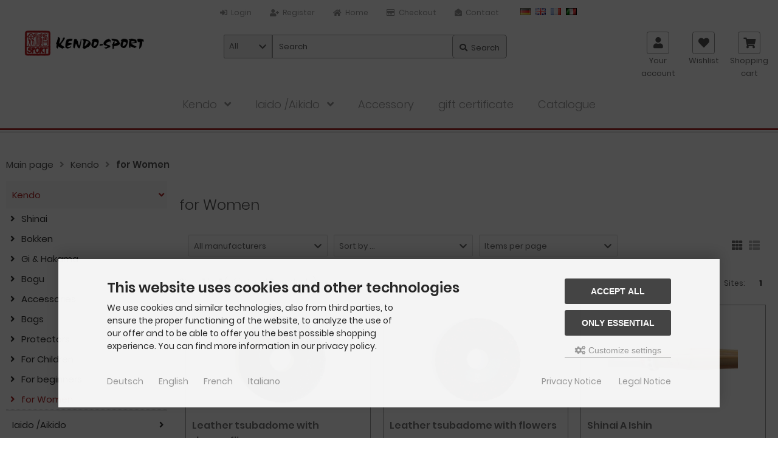

--- FILE ---
content_type: text/html; charset=utf-8
request_url: https://www.kendo-sport.de/Kendo/for-Women:::36_103.html?language=en
body_size: 14907
content:
<!DOCTYPE html>
<html lang="en">
<head>
<meta charset="utf-8" />
<meta name="viewport" content="width=device-width, initial-scale=1.0, user-scalable=yes" />
<title>for Women</title>
<meta name="keywords" content="women" />
<meta name="description" content="for Women" />
<meta name="robots" content="index,follow" />
<meta name="author" content="Hannah Cho-Heinze" />
<meta name="revisit-after" content="14 days" />
<link rel="canonical" href="https://www.kendo-sport.de/Kendo/for-Women:::36_103.html" />
<link rel="icon" type="image/png" sizes="16x16" href="https://www.kendo-sport.de/templates/kendo/favicons/favicon-16x16.png" />
<link rel="icon" type="image/png" sizes="32x32" href="https://www.kendo-sport.de/templates/kendo/favicons/favicon-32x32.png" />
<link rel="shortcut icon" href="https://www.kendo-sport.de/templates/kendo/favicons/favicon.ico" />
<link rel="apple-touch-icon" href="https://www.kendo-sport.de/templates/kendo/favicons/apple-touch-icon.png" />
<link rel="mask-icon" href="https://www.kendo-sport.de/templates/kendo/favicons/safari-pinned-tab.svg" color="#888888" />
<meta name="msapplication-TileColor" content="#ffffff" />
<meta name="theme-color" content="#ffffff" />
<meta name="msapplication-config" content="https://www.kendo-sport.de/templates/kendo/favicons/browserconfig.xml" />
<link rel="manifest" href="https://www.kendo-sport.de/templates/kendo/favicons/site.webmanifest" />
<!--
=========================================================
modified eCommerce Shopsoftware (c) 2009-2013 [www.modified-shop.org]
=========================================================

modified eCommerce Shopsoftware offers you highly scalable E-Commerce-Solutions and Services.
The Shopsoftware is redistributable under the GNU General Public License (Version 2) [http://www.gnu.org/licenses/gpl-2.0.html].
based on: E-Commerce Engine Copyright (c) 2006 xt:Commerce, created by Mario Zanier & Guido Winger and licensed under GNU/GPL.
Information and contribution at http://www.xt-commerce.com

=========================================================
Please visit our website: www.modified-shop.org
=========================================================
-->
<meta name="generator" content="(c) by modified eCommerce Shopsoftware 816 https://www.modified-shop.org" />
<link rel="stylesheet" href="https://www.kendo-sport.de/templates/kendo/stylesheet.min.css?v=1761571226" type="text/css" media="screen" />
<script type="text/javascript">
  var DIR_WS_BASE = "https://www.kendo-sport.de/";
  var DIR_WS_CATALOG = "/";
  var SetSecCookie = "1";
  var GLOBAL_SID = "";
  var agi_cPath = "36_103";
  var SESSIONS_LANGUAGE_CODE = "en";
</script>
<link rel="stylesheet" href="templates/kendo/css/shariff.complete.css" type="text/css" media="screen" /></head>
<body>
<div id="layout_wrap" class="page_index"><div class="sidebar_closer"><i class="fas fa-times"></i></div><div id="layout_navbar"><div class="layout_navbar_inner"><ul class="topnavigation cf"><li class=""><a title="Register" href="https://www.kendo-sport.de/login.php"><i class="fas fa-sign-in-alt"></i><span class="tn_text_nomobile">Login</span></a></li><li class=""><a title="Login" href="https://www.kendo-sport.de/create_account.php"><i class="fas fa-user-plus"></i><span class="tn_text_nomobile">Register</span></a></li><li><a title="Home" href="https://www.kendo-sport.de/"><i class="fas fa-home"></i><span class="tn_text_nomobile">Home</span></a></li><li class="tn_nosmallmobile"><a href="https://www.kendo-sport.de/checkout_shipping.php"><i class="far fa-credit-card"></i><span class="tn_text_nomobile">Checkout</span></a></li><li class=""><a href="https://www.kendo-sport.de/Contact:_:7.html"><i class="fas fa-envelope-open"></i><span class="tn_text_nomobile">Contact</span></a></li><li class="tn_lang"><a href="https://www.kendo-sport.de/Kendo/fuer-Frauen:::36_103.html?language=de"><img src="https://www.kendo-sport.de/lang/german/icon.gif" alt="Deutsch" title="Deutsch" /></a>  <a href="https://www.kendo-sport.de/Kendo/for-Women:::36_103.html?language=en"><img src="https://www.kendo-sport.de/lang/english/icon.gif" alt="English" title="English" /></a>  <a href="https://www.kendo-sport.de/Kendo/pour-femmes:::36_103.html?language=fr"><img src="https://www.kendo-sport.de/lang/french/icon.gif" alt="French" title="French" /></a>  <a href="https://www.kendo-sport.de/Kendo/per-donna:::36_103.html?language=it"><img src="https://www.kendo-sport.de/lang/italian/icon.gif" alt="Italiano" title="Italiano" /></a> </li></ul></div></div><div id="layout_header" class="cf"><div class="header_firstrow cf"><a href="#" id="mobile_nav_btn" class="sidebar_btn"><span id="sidebar_marker"></span><i class="fas fa-bars"></i><span class="btn_text">Men&uuml;</span></a><a href="https://www.kendo-sport.de/" title="Home &bull; kendo-sport - Der kompetente Kendo-On­line­shop." id="shoplogo"><picture><source media="(min-width: 500px)" srcset="https://www.kendo-sport.de/templates/kendo/img/logo_head.png" />   <img src="https://www.kendo-sport.de/templates/kendo/img/logo_head.png" alt="kendo-sport - Der kompetente Kendo-On­line­shop." width="375" height="100" /></picture></a><div id="search" class="cf"><div id="close_search_box"><i class="fas fa-times"></i></div><form id="quick_find" action="https://www.kendo-sport.de/advanced_search_result.php" method="get" class="box-search"><div class="search_inner search_cat_mode"><div class="search_cat"><select name="categories_id" id="cat_search"><option value="" selected="selected">All</option><option value="36">Kendo</option><option value="35">Iaido /Aikido</option><option value="107">Accessory</option><option value="31">gift certificate</option><option value="149">Catalogue</option></select><input type="hidden" name="inc_subcat" value="1" /></div>  <div class="search_input"><input type="text" name="keywords" placeholder="Search" id="inputString" maxlength="30" autocomplete="off" onkeyup="ac_lookup(this.value);"  /></div><div class="cssButtonPos2 cf"><span class="cssButton cssButtonColor1"><i class="fas fa-search"></i><span class="cssButtonText" >Search</span><button type="submit" class="cssButtonText" title="Search" id="inputStringSubmit">Search</button></span></div></div></form><div class="suggestionsBox" id="suggestions" style="display:none;"><div class="suggestionList" id="autoSuggestionsList">&nbsp;</div></div></div>      <ul id="header_buttons"><li class="cart"><div id="cart_short"><a id="toggle_cart" href="https://www.kendo-sport.de/shopping_cart.php"><span class="cart_01"><i class="fas fa-shopping-cart"></i></span><span class="cart_02">Shopping cart</span></a></div><div class="toggle_cart"><div class="mini"><strong>You do not have any products in your shopping cart yet.</strong></div></div></li>        <li class="wishlist tn_nomediummobile"><div id="wishlist_short"><a id="toggle_wishlist" href="https://www.kendo-sport.de/wishlist.php"><span class="wish_01"><i class="fas fa-heart"></i></span><span class="wish_02">Wishlist</span></a></div><div class="toggle_wishlist"><div class="mini"><strong>Your wishlist is empty.</strong></div></div></li>                  <li class="tn_nomediummobile header_account_link"><a href="https://www.kendo-sport.de/login.php" id="toggle_login_box"><i class="fas fa-user"></i><span class="btn_text">Your account</span></a><div class="toggle_login_box"></div>          </li><li id="toggle_search_button"><a href="https://www.kendo-sport.de/advanced_search.php"><i class="fas fa-search"></i><span class="btn_text">Search</span></a></li></ul></div><ul id="top_categorymenu"><li class="level1 activeparent1"><a href="https://www.kendo-sport.de/Kendo:::36.html" title="Kendo">Kendo</a><ul><li class="level2"><a href="https://www.kendo-sport.de/Kendo/Shinai:::36_52.html" title="Shinai">Shinai</a><ul><li class="level3"><a href="https://www.kendo-sport.de/Kendo/Shinai/Shinai-for-beginner:::36_52_86.html" title="Shinai for beginner">Shinai for beginner</a></li><li class="level3"><a href="https://www.kendo-sport.de/Kendo/Shinai/for-tournament:::36_52_85.html" title="for tournament">for tournament</a></li><li class="level3"><a href="https://www.kendo-sport.de/Kendo/Shinai/for-Nito:::36_52_116.html" title="for Nito">for Nito</a></li><li class="level3"><a href="https://www.kendo-sport.de/Kendo/Shinai/Bag-for-Shinai:::36_52_168.html" title="Bag for Shinai">Bag for Shinai</a></li><li class="level3"><a href="https://www.kendo-sport.de/Kendo/Shinai/Accessories-for-Shinai:::36_52_160.html" title="Accessories for Shinai">Accessories for Shinai</a></li></ul></li><li class="level2"><a href="https://www.kendo-sport.de/Kendo/Bokken:::36_53.html" title="Bokken">Bokken</a><ul><li class="level3"><a href="https://www.kendo-sport.de/Kendo/Bokken/For-Kata:::36_53_153.html" title="For Kata">For Kata</a></li><li class="level3"><a href="https://www.kendo-sport.de/Kendo/Bokken/Bags-for-Bokken:::36_53_169.html" title="Bags for Bokken">Bags for Bokken</a></li><li class="level3"><a href="https://www.kendo-sport.de/Kendo/Bokken/Accessories-for-Bokken:::36_53_154.html" title="Accessories for Bokken">Accessories for Bokken</a></li></ul></li><li class="level2"><a href="https://www.kendo-sport.de/Kendo/Gi-Hakama:::36_55.html" title="Gi &amp; Hakama">Gi &amp; Hakama</a><ul><li class="level3"><a href="https://www.kendo-sport.de/Kendo/Gi-Hakama/Keiko-Gi:::36_55_118.html" title="Keiko-Gi">Keiko-Gi</a></li><li class="level3"><a href="https://www.kendo-sport.de/Kendo/Gi-Hakama/Hakama:::36_55_119.html" title="Hakama">Hakama</a></li><li class="level3"><a href="https://www.kendo-sport.de/Kendo/Gi-Hakama/Gi-Hakama-Set:::36_55_120.html" title="Gi &amp; Hakama Set">Gi &amp; Hakama Set</a></li><li class="level3"><a href="https://www.kendo-sport.de/Kendo/Gi-Hakama/For-children:::36_55_71.html" title="For children">For children</a></li><li class="level3"><a href="https://www.kendo-sport.de/Kendo/Gi-Hakama/Aikido-Iaido:::36_55_121.html" title="Aikido / Iaido">Aikido / Iaido</a></li></ul></li><li class="level2"><a href="https://www.kendo-sport.de/Kendo/Bogu:::36_40.html" title="Bogu">Bogu</a><ul><li class="level3"><a href="https://www.kendo-sport.de/Kendo/Bogu/Immediate-delivery:::36_40_41.html" title="Immediate delivery">Immediate delivery</a></li><li class="level3"><a href="https://www.kendo-sport.de/Kendo/Bogu/Kote-Men-Do-Tare:::36_40_126.html" title="Kote, Men, Do, Tare">Kote, Men, Do, Tare</a></li><li class="level3"><a href="https://www.kendo-sport.de/Kendo/Bogu/Accessory-for-Bogu:::36_40_89.html" title="Accessory for Bogu">Accessory for Bogu</a></li><li class="level3"><a href="https://www.kendo-sport.de/Kendo/Bogu/Protectors:::36_40_166.html" title="Protectors">Protectors</a></li></ul></li><li class="level2"><a href="https://www.kendo-sport.de/Kendo/Accessories:::36_133.html" title="Accessories">Accessories</a><ul><li class="level3"><a href="https://www.kendo-sport.de/Kendo/Accessories/for-Shinai-Bokken:::36_133_134.html" title="for Shinai &amp; Bokken">for Shinai &amp; Bokken</a></li><li class="level3"><a href="https://www.kendo-sport.de/Kendo/Accessories/for-Bogu:::36_133_138.html" title="for Bogu">for Bogu</a></li><li class="level3"><a href="https://www.kendo-sport.de/Kendo/Accessories/for-competitions:::36_133_158.html" title="for competitions">for competitions</a></li></ul></li><li class="level2"><a href="https://www.kendo-sport.de/Kendo/Bags:::36_57.html" title="Bags">Bags</a><ul><li class="level3"><a href="https://www.kendo-sport.de/Kendo/Bags/Bag-For-Bogu:::36_57_73.html" title="Bag For Bogu">Bag For Bogu</a></li><li class="level3"><a href="https://www.kendo-sport.de/Kendo/Bags/For-Shinai-Bokken:::36_57_74.html" title="For Shinai/Bokken">For Shinai/Bokken</a></li><li class="level3"><a href="https://www.kendo-sport.de/Kendo/Bags/For-Iaito-Jo:::36_57_75.html" title="For Iaito/Jo">For Iaito/Jo</a></li></ul></li><li class="level2"><a href="https://www.kendo-sport.de/Kendo/Protectors:::36_56.html" title="Protectors">Protectors</a></li><li class="level2"><a href="https://www.kendo-sport.de/Kendo/For-Children:::36_37.html" title="For Children">For Children</a></li><li class="level2"><a href="https://www.kendo-sport.de/Kendo/For-beginners:::36_38.html" title="For beginners">For beginners</a><ul><li class="level3"><a href="https://www.kendo-sport.de/Kendo/For-beginners/Shinai:::36_38_162.html" title="Shinai">Shinai</a></li><li class="level3"><a href="https://www.kendo-sport.de/Kendo/For-beginners/Bokken:::36_38_163.html" title="Bokken">Bokken</a></li><li class="level3"><a href="https://www.kendo-sport.de/Kendo/For-beginners/Gi-Hakama:::36_38_161.html" title="Gi &amp; Hakama">Gi &amp; Hakama</a></li><li class="level3"><a href="https://www.kendo-sport.de/Kendo/For-beginners/Bags:::36_38_165.html" title="Bags">Bags</a></li></ul></li><li class="level2 active2 activeparent2"><a href="https://www.kendo-sport.de/Kendo/for-Women:::36_103.html" title="for Women">for Women</a></li></ul></li><li class="level1"><a href="https://www.kendo-sport.de/Iaido-Aikido:::35.html" title="Iaido /Aikido">Iaido /Aikido</a><ul><li class="level2"><a href="https://www.kendo-sport.de/Iaido-Aikido/Clothes:::35_59.html" title="Clothes">Clothes</a><ul><li class="level3"><a href="https://www.kendo-sport.de/Iaido-Aikido/Clothes/Gi-Hakama-for-Iaido:::35_59_60.html" title="Gi &amp; Hakama for Iaido">Gi &amp; Hakama for Iaido</a></li><li class="level3"><a href="https://www.kendo-sport.de/Iaido-Aikido/Clothes/Hakama-for-Aikido:::35_59_188.html" title="Hakama for Aikido">Hakama for Aikido</a></li><li class="level3"><a href="https://www.kendo-sport.de/Iaido-Aikido/Clothes/Obi:::35_59_61.html" title="Obi">Obi</a></li></ul></li><li class="level2"><a href="https://www.kendo-sport.de/Iaido-Aikido/Weapons-made-of-wood:::35_62.html" title="Weapons made of wood">Weapons made of wood</a><ul><li class="level3"><a href="https://www.kendo-sport.de/Iaido-Aikido/Weapons-made-of-wood/Jo-Tanto:::35_62_106.html" title="Jo / Tanto">Jo / Tanto</a></li><li class="level3"><a href="https://www.kendo-sport.de/Iaido-Aikido/Weapons-made-of-wood/Bokken:::35_62_105.html" title="Bokken">Bokken</a></li></ul></li><li class="level2"><a href="https://www.kendo-sport.de/Iaido-Aikido/Bags:::35_64.html" title="Bags">Bags</a></li><li class="level2"><a href="https://www.kendo-sport.de/Iaido-Aikido/Accessories:::35_65.html" title="Accessories">Accessories</a></li></ul></li><li class="level1"><a href="https://www.kendo-sport.de/Accessory:::107.html" title="Accessory">Accessory</a></li><li class="level1"><a href="https://www.kendo-sport.de/gift-certificate:::31.html" title="gift certificate">gift certificate</a></li><li class="level1"><a href="https://www.kendo-sport.de/Catalogue:::149.html" title="Catalogue">Catalogue</a></li></ul></div><div class="layout_row"></div><div id="breadcrumb"></br><span class="breadcrumb_info"></span>  <span itemscope itemtype="http://schema.org/BreadcrumbList"><span itemprop="itemListElement" itemscope itemtype="http://schema.org/ListItem"><a itemprop="item" href="https://www.kendo-sport.de/" class="headerNavigation"><span itemprop="name">Main page</span></a><meta itemprop="position" content="1" /></span><i class="fas fa-angle-right"></i><span itemprop="itemListElement" itemscope itemtype="http://schema.org/ListItem"><a itemprop="item" href="https://www.kendo-sport.de/Kendo:::36.html" class="headerNavigation"><span itemprop="name">Kendo</span></a><meta itemprop="position" content="2" /></span><i class="fas fa-angle-right"></i><span itemprop="itemListElement" itemscope itemtype="http://schema.org/ListItem"><meta itemprop="item" content="https://www.kendo-sport.de/Kendo/for-Women:::36_103.html" /><span class="current" itemprop="name">for Women</span><meta itemprop="position" content="3" /></span></span></div>    <div class="sidebar_layer"></div><div id="layout_content" class="cf"><div id="col_right"><div class="col_right_inner cf"><h1>for Women</h1><div class="filter_bar cf"><div class="sort_bar cf"><div class="sort_bar_row cf"><div class="sort_bar_item"><form id="filter" action="https://www.kendo-sport.de/Kendo/for-Women:::36_103.html?language=en" method="get"><select name="filter_id" onchange="this.form.submit()"><option value="" selected="selected">All manufacturers</option><option value="1">kendo-sport</option></select><noscript><input type="submit" value="View" id="filter_submit" /></noscript></form></div>      <div class="sort_bar_item"><form id="sort" action="https://www.kendo-sport.de/Kendo/for-Women:::36_103.html?language=en" method="post"><select name="filter_sort" onchange="this.form.submit()"><option value="" selected="selected">Sort by ...</option><option value="1">A to Z</option><option value="2">Z to A</option><option value="3">Price in ascending order</option><option value="4">Price in descending order</option><option value="5">Newest products first</option><option value="6">Oldest products first</option><option value="7">Most selling products</option></select><noscript><input type="submit" value="View" id="filter_sort_submit" /></noscript></form></div><div class="sort_bar_item"><form id="set" action="https://www.kendo-sport.de/Kendo/for-Women:::36_103.html?language=en" method="post"><select name="filter_set" onchange="this.form.submit()"><option value="" selected="selected">Items per page</option><option value="3">3 items per page</option><option value="12">12 items per page</option><option value="27">27 items per page</option><option value="999999">Show all items</option></select><noscript><input type="submit" value="View" id="filter_set_submit" /></noscript></form></div><div class="sort_bar_item right cf"><a rel="nofollow" class="view_list" href="https://www.kendo-sport.de/Kendo/for-Women:::36_103.html?language=en&amp;show=list" title="List view"><i class="fas fa-th-list"></i></a><a rel="nofollow" class="view_box active" href="https://www.kendo-sport.de/Kendo/for-Women:::36_103.html?language=en&amp;show=box" title="Box view"><i class="fas fa-th"></i></a></div></div></div></div><div class="pagination_bar cf"><div class="pagination_text">Show <strong>1</strong> to <strong>9</strong> (of in total <strong>9</strong> products)</div><div class="pagination_list"><ul>  <li class="plain">Sites:</li><li class="current">1</li></ul></div></div><div class="listingcontainer cf"><div class="listingbox"><div class="lb_inner"><div class="lb_image"><a href="https://www.kendo-sport.de/Kendo/for-Women/Leather-tsubadome-with-dragonflies::113.html" class="moreimages"><picture><source media="(max-width:360px)" data-srcset="https://www.kendo-sport.de/images/product_images/thumbnail_images/113_0.jpg" /><source media="(max-width:480px)" data-srcset="https://www.kendo-sport.de/images/product_images/midi_images/113_0.jpg" /><source media="(max-width:600px)" data-srcset="https://www.kendo-sport.de/images/product_images/thumbnail_images/113_0.jpg" /><source media="(max-width:690px)" data-srcset="https://www.kendo-sport.de/images/product_images/thumbnail_images/113_0.jpg" /><source media="(max-width:920px)" data-srcset="https://www.kendo-sport.de/images/product_images/thumbnail_images/113_0.jpg" /><source media="(max-width:985px)" data-srcset="https://www.kendo-sport.de/images/product_images/midi_images/113_0.jpg" /><source data-srcset="https://www.kendo-sport.de/images/product_images/thumbnail_images/113_0.jpg"><img class="lazyload" data-src="https://www.kendo-sport.de/images/product_images/thumbnail_images/113_0.jpg" alt="Leather tsubadome with dragonflies" title="Leather tsubadome with dragonflies" width="280" height="280" /></picture><picture><source media="(max-width:360px)" data-srcset="https://www.kendo-sport.de/images/product_images/thumbnail_images/113_3.jpg" /><source media="(max-width:480px)" data-srcset="https://www.kendo-sport.de/images/product_images/midi_images/113_3.jpg" /><source media="(max-width:600px)" data-srcset="https://www.kendo-sport.de/images/product_images/thumbnail_images/113_3.jpg" /><source media="(max-width:690px)" data-srcset="https://www.kendo-sport.de/images/product_images/thumbnail_images/113_3.jpg" /><source media="(max-width:920px)" data-srcset="https://www.kendo-sport.de/images/product_images/thumbnail_images/113_3.jpg" /><source media="(max-width:985px)" data-srcset="https://www.kendo-sport.de/images/product_images/midi_images/113_3.jpg" /><source data-srcset="https://www.kendo-sport.de/images/product_images/thumbnail_images/113_3.jpg" /><img class="lazyload" data-src="https://www.kendo-sport.de/images/product_images/thumbnail_images/113_3.jpg" alt="Leather tsubadome with dragonflies" title="Leather tsubadome with dragonflies" width="280" height="280" /></picture><noscript><img src="https://www.kendo-sport.de/images/product_images/thumbnail_images/113_0.jpg" alt="Leather tsubadome with dragonflies" title="Leather tsubadome with dragonflies" width="280" height="280" /></noscript></a></div><div class="lb_equal"><div class="lb_title"><h2><a href="https://www.kendo-sport.de/Kendo/for-Women/Leather-tsubadome-with-dragonflies::113.html">Leather tsubadome with dragonflies</a></h2></div><div class="lb_desc"><p>These rubber Tsubadome are covered with a fine, soft, darkblue leather and are decorated with dragonflies. They lend the Shinai a noble, unique look.</p></div>        <div class="lb_price"><span class="standard_price"><span class="value_price">12,00 &euro;</span></span></div><div class="lb_tax">19 % VAT incl. excl. <a rel="nofollow" target="_blank" href="https://www.kendo-sport.de/popup_content.php?coID=1" title="Information" class="iframe">Shipping costs</a></div></div><div class="lb_buttons cf"><a href="https://www.kendo-sport.de/Kendo/for-Women/Leather-tsubadome-with-dragonflies::113.html" title="Leather tsubadome with dragonflies"><span class="cssButton cssButtonColor1"><i class="fas fa-eye"></i></span></a><a href="https://www.kendo-sport.de/Kendo/for-Women:::36_103.html?language=en&amp;action=buy_now&amp;wishlist=1&amp;BUYproducts_id=113" title="Leather tsubadome with dragonflies Add to wishlist"><span class="cssButton cssButtonColor2"><i class="fas fa-heart"></i></span></a></div></div></div><div class="listingbox"><div class="lb_inner"><div class="lb_image"><a href="https://www.kendo-sport.de/Kendo/for-Women/Leather-tsubadome-with-flowers::114.html" class="moreimages"><picture><source media="(max-width:360px)" data-srcset="https://www.kendo-sport.de/images/product_images/thumbnail_images/114_0.jpg" /><source media="(max-width:480px)" data-srcset="https://www.kendo-sport.de/images/product_images/midi_images/114_0.jpg" /><source media="(max-width:600px)" data-srcset="https://www.kendo-sport.de/images/product_images/thumbnail_images/114_0.jpg" /><source media="(max-width:690px)" data-srcset="https://www.kendo-sport.de/images/product_images/thumbnail_images/114_0.jpg" /><source media="(max-width:920px)" data-srcset="https://www.kendo-sport.de/images/product_images/thumbnail_images/114_0.jpg" /><source media="(max-width:985px)" data-srcset="https://www.kendo-sport.de/images/product_images/midi_images/114_0.jpg" /><source data-srcset="https://www.kendo-sport.de/images/product_images/thumbnail_images/114_0.jpg"><img class="lazyload" data-src="https://www.kendo-sport.de/images/product_images/thumbnail_images/114_0.jpg" alt="Leather tsubadome with flowers" title="Leather tsubadome with flowers" width="280" height="280" /></picture><picture><source media="(max-width:360px)" data-srcset="https://www.kendo-sport.de/images/product_images/thumbnail_images/114_1.jpg" /><source media="(max-width:480px)" data-srcset="https://www.kendo-sport.de/images/product_images/midi_images/114_1.jpg" /><source media="(max-width:600px)" data-srcset="https://www.kendo-sport.de/images/product_images/thumbnail_images/114_1.jpg" /><source media="(max-width:690px)" data-srcset="https://www.kendo-sport.de/images/product_images/thumbnail_images/114_1.jpg" /><source media="(max-width:920px)" data-srcset="https://www.kendo-sport.de/images/product_images/thumbnail_images/114_1.jpg" /><source media="(max-width:985px)" data-srcset="https://www.kendo-sport.de/images/product_images/midi_images/114_1.jpg" /><source data-srcset="https://www.kendo-sport.de/images/product_images/thumbnail_images/114_1.jpg" /><img class="lazyload" data-src="https://www.kendo-sport.de/images/product_images/thumbnail_images/114_1.jpg" alt="Leather tsubadome with flowers" title="Leather tsubadome with flowers" width="280" height="280" /></picture><noscript><img src="https://www.kendo-sport.de/images/product_images/thumbnail_images/114_0.jpg" alt="Leather tsubadome with flowers" title="Leather tsubadome with flowers" width="280" height="280" /></noscript></a></div><div class="lb_equal"><div class="lb_title"><h2><a href="https://www.kendo-sport.de/Kendo/for-Women/Leather-tsubadome-with-flowers::114.html">Leather tsubadome with flowers</a></h2></div><div class="lb_desc"><p>These rubber Tsubadome are covered with a fine, soft, darkblue leather and are decorated with flowers. They lend the Shinai a noble, unique look.</p></div>        <div class="lb_price"><span class="standard_price"><span class="value_price">12,00 &euro;</span></span></div><div class="lb_tax">19 % VAT incl. excl. <a rel="nofollow" target="_blank" href="https://www.kendo-sport.de/popup_content.php?coID=1" title="Information" class="iframe">Shipping costs</a></div></div><div class="lb_buttons cf"><a href="https://www.kendo-sport.de/Kendo/for-Women/Leather-tsubadome-with-flowers::114.html" title="Leather tsubadome with flowers"><span class="cssButton cssButtonColor1"><i class="fas fa-eye"></i></span></a><a href="https://www.kendo-sport.de/Kendo/for-Women:::36_103.html?language=en&amp;action=buy_now&amp;wishlist=1&amp;BUYproducts_id=114" title="Leather tsubadome with flowers Add to wishlist"><span class="cssButton cssButtonColor2"><i class="fas fa-heart"></i></span></a></div></div></div><div class="listingbox"><div class="lb_inner"><div class="lb_image"><a href="https://www.kendo-sport.de/Kendo/for-Women/Shinai-A-Ishin::19.html" class="moreimages"><picture><source media="(max-width:360px)" data-srcset="https://www.kendo-sport.de/images/product_images/thumbnail_images/19_0.jpg" /><source media="(max-width:480px)" data-srcset="https://www.kendo-sport.de/images/product_images/midi_images/19_0.jpg" /><source media="(max-width:600px)" data-srcset="https://www.kendo-sport.de/images/product_images/thumbnail_images/19_0.jpg" /><source media="(max-width:690px)" data-srcset="https://www.kendo-sport.de/images/product_images/thumbnail_images/19_0.jpg" /><source media="(max-width:920px)" data-srcset="https://www.kendo-sport.de/images/product_images/thumbnail_images/19_0.jpg" /><source media="(max-width:985px)" data-srcset="https://www.kendo-sport.de/images/product_images/midi_images/19_0.jpg" /><source data-srcset="https://www.kendo-sport.de/images/product_images/thumbnail_images/19_0.jpg"><img class="lazyload" data-src="https://www.kendo-sport.de/images/product_images/thumbnail_images/19_0.jpg" alt="Shinai A Ishin" title="Shinai A Ishin" width="280" height="280" /></picture><picture><source media="(max-width:360px)" data-srcset="https://www.kendo-sport.de/images/product_images/thumbnail_images/19_1.jpg" /><source media="(max-width:480px)" data-srcset="https://www.kendo-sport.de/images/product_images/midi_images/19_1.jpg" /><source media="(max-width:600px)" data-srcset="https://www.kendo-sport.de/images/product_images/thumbnail_images/19_1.jpg" /><source media="(max-width:690px)" data-srcset="https://www.kendo-sport.de/images/product_images/thumbnail_images/19_1.jpg" /><source media="(max-width:920px)" data-srcset="https://www.kendo-sport.de/images/product_images/thumbnail_images/19_1.jpg" /><source media="(max-width:985px)" data-srcset="https://www.kendo-sport.de/images/product_images/midi_images/19_1.jpg" /><source data-srcset="https://www.kendo-sport.de/images/product_images/thumbnail_images/19_1.jpg" /><img class="lazyload" data-src="https://www.kendo-sport.de/images/product_images/thumbnail_images/19_1.jpg" alt="Shinai A Ishin" title="Shinai A Ishin" width="280" height="280" /></picture><noscript><img src="https://www.kendo-sport.de/images/product_images/thumbnail_images/19_0.jpg" alt="Shinai A Ishin" title="Shinai A Ishin" width="280" height="280" /></noscript></a></div><div class="lb_equal"><div class="lb_title"><h2><a href="https://www.kendo-sport.de/Kendo/for-Women/Shinai-A-Ishin::19.html">Shinai A Ishin</a></h2></div><div class="lb_desc"><p>This Shinai is the best choice for beginners. This Shinai Ishin is a good bamboo sword with a good procession. Available Sizes: 39, 38, 37</p></div>        <div class="lb_price"><span class="standard_price"><span class="small_price"> from  </span>                <span class="value_price">30,00 &euro;</span></span></div><div class="lb_tax">19 % VAT incl. excl. <a rel="nofollow" target="_blank" href="https://www.kendo-sport.de/popup_content.php?coID=1" title="Information" class="iframe">Shipping costs</a></div></div><div class="lb_buttons cf"><a href="https://www.kendo-sport.de/Kendo/for-Women/Shinai-A-Ishin::19.html" title="Shinai A Ishin"><span class="cssButton cssButtonColor1"><i class="fas fa-eye"></i></span></a><a href="https://www.kendo-sport.de/Kendo/for-Women:::36_103.html?language=en&amp;action=buy_now&amp;wishlist=1&amp;BUYproducts_id=19" title="Shinai A Ishin Add to wishlist"><span class="cssButton cssButtonColor2"><i class="fas fa-heart"></i></span></a></div></div></div><div class="listingbox"><div class="lb_inner"><div class="lb_image"><a href="https://www.kendo-sport.de/Kendo/for-Women/Shinai-and-Bokken-Bag-cotton-red::771.html" class="moreimages"><picture><source media="(max-width:360px)" data-srcset="https://www.kendo-sport.de/images/product_images/thumbnail_images/771_0.jpg" /><source media="(max-width:480px)" data-srcset="https://www.kendo-sport.de/images/product_images/midi_images/771_0.jpg" /><source media="(max-width:600px)" data-srcset="https://www.kendo-sport.de/images/product_images/thumbnail_images/771_0.jpg" /><source media="(max-width:690px)" data-srcset="https://www.kendo-sport.de/images/product_images/thumbnail_images/771_0.jpg" /><source media="(max-width:920px)" data-srcset="https://www.kendo-sport.de/images/product_images/thumbnail_images/771_0.jpg" /><source media="(max-width:985px)" data-srcset="https://www.kendo-sport.de/images/product_images/midi_images/771_0.jpg" /><source data-srcset="https://www.kendo-sport.de/images/product_images/thumbnail_images/771_0.jpg"><img class="lazyload" data-src="https://www.kendo-sport.de/images/product_images/thumbnail_images/771_0.jpg" alt="Shinai and Bokken Bag cotton red" title="Shinai and Bokken Bag cotton red" width="280" height="280" /></picture><picture><source media="(max-width:360px)" data-srcset="https://www.kendo-sport.de/images/product_images/thumbnail_images/771_1.jpg" /><source media="(max-width:480px)" data-srcset="https://www.kendo-sport.de/images/product_images/midi_images/771_1.jpg" /><source media="(max-width:600px)" data-srcset="https://www.kendo-sport.de/images/product_images/thumbnail_images/771_1.jpg" /><source media="(max-width:690px)" data-srcset="https://www.kendo-sport.de/images/product_images/thumbnail_images/771_1.jpg" /><source media="(max-width:920px)" data-srcset="https://www.kendo-sport.de/images/product_images/thumbnail_images/771_1.jpg" /><source media="(max-width:985px)" data-srcset="https://www.kendo-sport.de/images/product_images/midi_images/771_1.jpg" /><source data-srcset="https://www.kendo-sport.de/images/product_images/thumbnail_images/771_1.jpg" /><img class="lazyload" data-src="https://www.kendo-sport.de/images/product_images/thumbnail_images/771_1.jpg" alt="Shinai and Bokken Bag cotton red" title="Shinai and Bokken Bag cotton red" width="280" height="280" /></picture><noscript><img src="https://www.kendo-sport.de/images/product_images/thumbnail_images/771_0.jpg" alt="Shinai and Bokken Bag cotton red" title="Shinai and Bokken Bag cotton red" width="280" height="280" /></noscript></a></div><div class="lb_equal"><div class="lb_title"><h2><a href="https://www.kendo-sport.de/Kendo/for-Women/Shinai-and-Bokken-Bag-cotton-red::771.html">Shinai and Bokken Bag cotton red</a></h2></div><div class="lb_desc">The bag is made with double thickness cotton. The lining facilitates the exit and entering of the Shinai.</div>        <div class="lb_price"><span class="standard_price"><span class="value_price">30,00 &euro;</span></span></div><div class="lb_tax">19 % VAT incl. excl. <a rel="nofollow" target="_blank" href="https://www.kendo-sport.de/popup_content.php?coID=1" title="Information" class="iframe">Shipping costs</a></div></div><div class="lb_buttons cf"><a href="https://www.kendo-sport.de/Kendo/for-Women/Shinai-and-Bokken-Bag-cotton-red::771.html" title="Shinai and Bokken Bag cotton red"><span class="cssButton cssButtonColor1"><i class="fas fa-eye"></i></span></a><a href="https://www.kendo-sport.de/Kendo/for-Women:::36_103.html?language=en&amp;action=buy_now&amp;wishlist=1&amp;BUYproducts_id=771" title="Shinai and Bokken Bag cotton red Add to wishlist"><span class="cssButton cssButtonColor2"><i class="fas fa-heart"></i></span></a></div></div></div><div class="listingbox"><div class="lb_inner"><div class="lb_image"><a href="https://www.kendo-sport.de/Kendo/for-Women/Bag-for-3-shinai::553.html" class="moreimages"><picture><source media="(max-width:360px)" data-srcset="https://www.kendo-sport.de/images/product_images/thumbnail_images/553_0.jpg" /><source media="(max-width:480px)" data-srcset="https://www.kendo-sport.de/images/product_images/midi_images/553_0.jpg" /><source media="(max-width:600px)" data-srcset="https://www.kendo-sport.de/images/product_images/thumbnail_images/553_0.jpg" /><source media="(max-width:690px)" data-srcset="https://www.kendo-sport.de/images/product_images/thumbnail_images/553_0.jpg" /><source media="(max-width:920px)" data-srcset="https://www.kendo-sport.de/images/product_images/thumbnail_images/553_0.jpg" /><source media="(max-width:985px)" data-srcset="https://www.kendo-sport.de/images/product_images/midi_images/553_0.jpg" /><source data-srcset="https://www.kendo-sport.de/images/product_images/thumbnail_images/553_0.jpg"><img class="lazyload" data-src="https://www.kendo-sport.de/images/product_images/thumbnail_images/553_0.jpg" alt="Bag for 3 shinai" title="Bag for 3 shinai" width="280" height="280" /></picture><picture><source media="(max-width:360px)" data-srcset="https://www.kendo-sport.de/images/product_images/thumbnail_images/553_1.jpg" /><source media="(max-width:480px)" data-srcset="https://www.kendo-sport.de/images/product_images/midi_images/553_1.jpg" /><source media="(max-width:600px)" data-srcset="https://www.kendo-sport.de/images/product_images/thumbnail_images/553_1.jpg" /><source media="(max-width:690px)" data-srcset="https://www.kendo-sport.de/images/product_images/thumbnail_images/553_1.jpg" /><source media="(max-width:920px)" data-srcset="https://www.kendo-sport.de/images/product_images/thumbnail_images/553_1.jpg" /><source media="(max-width:985px)" data-srcset="https://www.kendo-sport.de/images/product_images/midi_images/553_1.jpg" /><source data-srcset="https://www.kendo-sport.de/images/product_images/thumbnail_images/553_1.jpg" /><img class="lazyload" data-src="https://www.kendo-sport.de/images/product_images/thumbnail_images/553_1.jpg" alt="Bag for 3 shinai" title="Bag for 3 shinai" width="280" height="280" /></picture><noscript><img src="https://www.kendo-sport.de/images/product_images/thumbnail_images/553_0.jpg" alt="Bag for 3 shinai" title="Bag for 3 shinai" width="280" height="280" /></noscript></a></div><div class="lb_equal"><div class="lb_title"><h2><a href="https://www.kendo-sport.de/Kendo/for-Women/Bag-for-3-shinai::553.html">Bag for 3 shinai</a></h2></div><div class="lb_desc"><p>This solid and resistant Nylon bag is large enough for three Shinais, and it opens completely on its full length. <span style="font-size:12px;"> It has a shoulder strap and a carrying handle</span></p></div>        <div class="lb_price"><span class="standard_price"><span class="value_price">49,00 &euro;</span></span></div><div class="lb_tax">19 % VAT incl. excl. <a rel="nofollow" target="_blank" href="https://www.kendo-sport.de/popup_content.php?coID=1" title="Information" class="iframe">Shipping costs</a></div></div><div class="lb_buttons cf"><a href="https://www.kendo-sport.de/Kendo/for-Women/Bag-for-3-shinai::553.html" title="Bag for 3 shinai"><span class="cssButton cssButtonColor1"><i class="fas fa-eye"></i></span></a><a href="https://www.kendo-sport.de/Kendo/for-Women:::36_103.html?language=en&amp;action=buy_now&amp;wishlist=1&amp;BUYproducts_id=553" title="Bag for 3 shinai Add to wishlist"><span class="cssButton cssButtonColor2"><i class="fas fa-heart"></i></span></a></div></div></div><div class="listingbox"><div class="lb_inner"><div class="lb_image"><a href="https://www.kendo-sport.de/Kendo/for-Women/Shinai-AA-Tomo-specially-designed-for-the-competition::16.html" class="moreimages"><picture><source media="(max-width:360px)" data-srcset="https://www.kendo-sport.de/images/product_images/thumbnail_images/16_0.jpg" /><source media="(max-width:480px)" data-srcset="https://www.kendo-sport.de/images/product_images/midi_images/16_0.jpg" /><source media="(max-width:600px)" data-srcset="https://www.kendo-sport.de/images/product_images/thumbnail_images/16_0.jpg" /><source media="(max-width:690px)" data-srcset="https://www.kendo-sport.de/images/product_images/thumbnail_images/16_0.jpg" /><source media="(max-width:920px)" data-srcset="https://www.kendo-sport.de/images/product_images/thumbnail_images/16_0.jpg" /><source media="(max-width:985px)" data-srcset="https://www.kendo-sport.de/images/product_images/midi_images/16_0.jpg" /><source data-srcset="https://www.kendo-sport.de/images/product_images/thumbnail_images/16_0.jpg"><img class="lazyload" data-src="https://www.kendo-sport.de/images/product_images/thumbnail_images/16_0.jpg" alt="Shinai AA Tomo &#8211; specially designed for the competition" title="Shinai AA Tomo &#8211; specially designed for the competition" width="280" height="280" /></picture><picture><source media="(max-width:360px)" data-srcset="https://www.kendo-sport.de/images/product_images/thumbnail_images/16_1.jpg" /><source media="(max-width:480px)" data-srcset="https://www.kendo-sport.de/images/product_images/midi_images/16_1.jpg" /><source media="(max-width:600px)" data-srcset="https://www.kendo-sport.de/images/product_images/thumbnail_images/16_1.jpg" /><source media="(max-width:690px)" data-srcset="https://www.kendo-sport.de/images/product_images/thumbnail_images/16_1.jpg" /><source media="(max-width:920px)" data-srcset="https://www.kendo-sport.de/images/product_images/thumbnail_images/16_1.jpg" /><source media="(max-width:985px)" data-srcset="https://www.kendo-sport.de/images/product_images/midi_images/16_1.jpg" /><source data-srcset="https://www.kendo-sport.de/images/product_images/thumbnail_images/16_1.jpg" /><img class="lazyload" data-src="https://www.kendo-sport.de/images/product_images/thumbnail_images/16_1.jpg" alt="Shinai AA Tomo &#8211; specially designed for the competition" title="Shinai AA Tomo &#8211; specially designed for the competition" width="280" height="280" /></picture><noscript><img src="https://www.kendo-sport.de/images/product_images/thumbnail_images/16_0.jpg" alt="Shinai AA Tomo &#8211; specially designed for the competition" title="Shinai AA Tomo &#8211; specially designed for the competition" width="280" height="280" /></noscript></a></div><div class="lb_equal"><div class="lb_title"><h2><a href="https://www.kendo-sport.de/Kendo/for-Women/Shinai-AA-Tomo-specially-designed-for-the-competition::16.html">Shinai AA Tomo &#8211; specially designed for the competition</a></h2></div><div class="lb_desc"><p>Shinai Tomo was specially created for competition. Its Dobari shape and its center of gravity. Besides, it is made of good quality bamboo AA, with the handle covered with deluxe leather.</p></div>        <div class="lb_price"><span class="standard_price"><span class="value_price">59,00 &euro;</span></span></div><div class="lb_tax">19 % VAT incl. excl. <a rel="nofollow" target="_blank" href="https://www.kendo-sport.de/popup_content.php?coID=1" title="Information" class="iframe">Shipping costs</a></div></div><div class="lb_buttons cf"><a href="https://www.kendo-sport.de/Kendo/for-Women/Shinai-AA-Tomo-specially-designed-for-the-competition::16.html" title="Shinai AA Tomo &#8211; specially designed for the competition"><span class="cssButton cssButtonColor1"><i class="fas fa-eye"></i></span></a><a href="https://www.kendo-sport.de/Kendo/for-Women:::36_103.html?language=en&amp;action=buy_now&amp;wishlist=1&amp;BUYproducts_id=16" title="Shinai AA Tomo &#8211; specially designed for the competition Add to wishlist"><span class="cssButton cssButtonColor2"><i class="fas fa-heart"></i></span></a></div></div></div><div class="listingbox"><div class="lb_inner"><div class="lb_image"><a href="https://www.kendo-sport.de/Kendo/for-Women/Shinai-AA-Tomo-for-Women-38-and-39::17.html" class="moreimages"><picture><source media="(max-width:360px)" data-srcset="https://www.kendo-sport.de/images/product_images/thumbnail_images/17_0.jpg" /><source media="(max-width:480px)" data-srcset="https://www.kendo-sport.de/images/product_images/midi_images/17_0.jpg" /><source media="(max-width:600px)" data-srcset="https://www.kendo-sport.de/images/product_images/thumbnail_images/17_0.jpg" /><source media="(max-width:690px)" data-srcset="https://www.kendo-sport.de/images/product_images/thumbnail_images/17_0.jpg" /><source media="(max-width:920px)" data-srcset="https://www.kendo-sport.de/images/product_images/thumbnail_images/17_0.jpg" /><source media="(max-width:985px)" data-srcset="https://www.kendo-sport.de/images/product_images/midi_images/17_0.jpg" /><source data-srcset="https://www.kendo-sport.de/images/product_images/thumbnail_images/17_0.jpg"><img class="lazyload" data-src="https://www.kendo-sport.de/images/product_images/thumbnail_images/17_0.jpg" alt="Shinai AA Tomo for Women (38 and 39)" title="Shinai AA Tomo for Women (38 and 39)" width="280" height="280" /></picture><picture><source media="(max-width:360px)" data-srcset="https://www.kendo-sport.de/images/product_images/thumbnail_images/17_1.jpg" /><source media="(max-width:480px)" data-srcset="https://www.kendo-sport.de/images/product_images/midi_images/17_1.jpg" /><source media="(max-width:600px)" data-srcset="https://www.kendo-sport.de/images/product_images/thumbnail_images/17_1.jpg" /><source media="(max-width:690px)" data-srcset="https://www.kendo-sport.de/images/product_images/thumbnail_images/17_1.jpg" /><source media="(max-width:920px)" data-srcset="https://www.kendo-sport.de/images/product_images/thumbnail_images/17_1.jpg" /><source media="(max-width:985px)" data-srcset="https://www.kendo-sport.de/images/product_images/midi_images/17_1.jpg" /><source data-srcset="https://www.kendo-sport.de/images/product_images/thumbnail_images/17_1.jpg" /><img class="lazyload" data-src="https://www.kendo-sport.de/images/product_images/thumbnail_images/17_1.jpg" alt="Shinai AA Tomo for Women (38 and 39)" title="Shinai AA Tomo for Women (38 and 39)" width="280" height="280" /></picture><noscript><img src="https://www.kendo-sport.de/images/product_images/thumbnail_images/17_0.jpg" alt="Shinai AA Tomo for Women (38 and 39)" title="Shinai AA Tomo for Women (38 and 39)" width="280" height="280" /></noscript></a></div><div class="lb_equal"><div class="lb_title"><h2><a href="https://www.kendo-sport.de/Kendo/for-Women/Shinai-AA-Tomo-for-Women-38-and-39::17.html">Shinai AA Tomo for Women (38 and 39)</a></h2></div><div class="lb_desc"><p>﻿The Tomo is an especially light and high quality Shinai. It meets the requirement for women's competition and allows for quick sword maneurvering.&nbsp;<br />Aviliable sizes:&nbsp; 39 (approx. 120 cm) and 38 (approx. 117 cm)</p></div>        <div class="lb_price"><span class="standard_price"><span class="value_price">59,00 &euro;</span></span></div><div class="lb_tax">19 % VAT incl. excl. <a rel="nofollow" target="_blank" href="https://www.kendo-sport.de/popup_content.php?coID=1" title="Information" class="iframe">Shipping costs</a></div></div><div class="lb_buttons cf"><a href="https://www.kendo-sport.de/Kendo/for-Women/Shinai-AA-Tomo-for-Women-38-and-39::17.html" title="Shinai AA Tomo for Women (38 and 39)"><span class="cssButton cssButtonColor1"><i class="fas fa-eye"></i></span></a><a href="https://www.kendo-sport.de/Kendo/for-Women:::36_103.html?language=en&amp;action=buy_now&amp;wishlist=1&amp;BUYproducts_id=17" title="Shinai AA Tomo for Women (38 and 39) Add to wishlist"><span class="cssButton cssButtonColor2"><i class="fas fa-heart"></i></span></a></div></div></div><div class="listingbox"><div class="lb_inner"><div class="lb_image"><a href="https://www.kendo-sport.de/Kendo/for-Women/Shinai-AA-for-women-with-short-handle::671.html" class="moreimages"><picture><source media="(max-width:360px)" data-srcset="https://www.kendo-sport.de/images/product_images/thumbnail_images/671_0.jpg" /><source media="(max-width:480px)" data-srcset="https://www.kendo-sport.de/images/product_images/midi_images/671_0.jpg" /><source media="(max-width:600px)" data-srcset="https://www.kendo-sport.de/images/product_images/thumbnail_images/671_0.jpg" /><source media="(max-width:690px)" data-srcset="https://www.kendo-sport.de/images/product_images/thumbnail_images/671_0.jpg" /><source media="(max-width:920px)" data-srcset="https://www.kendo-sport.de/images/product_images/thumbnail_images/671_0.jpg" /><source media="(max-width:985px)" data-srcset="https://www.kendo-sport.de/images/product_images/midi_images/671_0.jpg" /><source data-srcset="https://www.kendo-sport.de/images/product_images/thumbnail_images/671_0.jpg"><img class="lazyload" data-src="https://www.kendo-sport.de/images/product_images/thumbnail_images/671_0.jpg" alt="Shinai AA for women with short handle" title="Shinai AA for women with short handle" width="280" height="280" /></picture><picture><source media="(max-width:360px)" data-srcset="https://www.kendo-sport.de/images/product_images/thumbnail_images/671_1.jpg" /><source media="(max-width:480px)" data-srcset="https://www.kendo-sport.de/images/product_images/midi_images/671_1.jpg" /><source media="(max-width:600px)" data-srcset="https://www.kendo-sport.de/images/product_images/thumbnail_images/671_1.jpg" /><source media="(max-width:690px)" data-srcset="https://www.kendo-sport.de/images/product_images/thumbnail_images/671_1.jpg" /><source media="(max-width:920px)" data-srcset="https://www.kendo-sport.de/images/product_images/thumbnail_images/671_1.jpg" /><source media="(max-width:985px)" data-srcset="https://www.kendo-sport.de/images/product_images/midi_images/671_1.jpg" /><source data-srcset="https://www.kendo-sport.de/images/product_images/thumbnail_images/671_1.jpg" /><img class="lazyload" data-src="https://www.kendo-sport.de/images/product_images/thumbnail_images/671_1.jpg" alt="Shinai AA for women with short handle" title="Shinai AA for women with short handle" width="280" height="280" /></picture><noscript><img src="https://www.kendo-sport.de/images/product_images/thumbnail_images/671_0.jpg" alt="Shinai AA for women with short handle" title="Shinai AA for women with short handle" width="280" height="280" /></noscript></a></div><div class="lb_equal"><div class="lb_title"><h2><a href="https://www.kendo-sport.de/Kendo/for-Women/Shinai-AA-for-women-with-short-handle::671.html">Shinai AA for women with short handle</a></h2></div><div class="lb_desc"><p>The Shinai AA for women with a short handle is a very light and high quality Shinai. The quality of the bamboo is AA, the deluxe handle. It has a form of Dobari and allows a quick guide with the sword. Size 38</p></div>        <div class="lb_price"><span class="standard_price"><span class="value_price">59,00 &euro;</span></span></div><div class="lb_tax">19 % VAT incl. excl. <a rel="nofollow" target="_blank" href="https://www.kendo-sport.de/popup_content.php?coID=1" title="Information" class="iframe">Shipping costs</a></div></div><div class="lb_buttons cf"><a href="https://www.kendo-sport.de/Kendo/for-Women/Shinai-AA-for-women-with-short-handle::671.html" title="Shinai AA for women with short handle"><span class="cssButton cssButtonColor1"><i class="fas fa-eye"></i></span></a><a href="https://www.kendo-sport.de/Kendo/for-Women:::36_103.html?language=en&amp;action=buy_now&amp;wishlist=1&amp;BUYproducts_id=671" title="Shinai AA for women with short handle Add to wishlist"><span class="cssButton cssButtonColor2"><i class="fas fa-heart"></i></span></a></div></div></div><div class="listingbox"><div class="lb_inner"><div class="lb_image"><a href="https://www.kendo-sport.de/Kendo/for-Women/Bag-for-5-Shinais::89.html" class="moreimages"><picture><source media="(max-width:360px)" data-srcset="https://www.kendo-sport.de/images/product_images/thumbnail_images/89_0.jpg" /><source media="(max-width:480px)" data-srcset="https://www.kendo-sport.de/images/product_images/midi_images/89_0.jpg" /><source media="(max-width:600px)" data-srcset="https://www.kendo-sport.de/images/product_images/thumbnail_images/89_0.jpg" /><source media="(max-width:690px)" data-srcset="https://www.kendo-sport.de/images/product_images/thumbnail_images/89_0.jpg" /><source media="(max-width:920px)" data-srcset="https://www.kendo-sport.de/images/product_images/thumbnail_images/89_0.jpg" /><source media="(max-width:985px)" data-srcset="https://www.kendo-sport.de/images/product_images/midi_images/89_0.jpg" /><source data-srcset="https://www.kendo-sport.de/images/product_images/thumbnail_images/89_0.jpg"><img class="lazyload" data-src="https://www.kendo-sport.de/images/product_images/thumbnail_images/89_0.jpg" alt="Bag for 5 Shinais" title="Bag for 5 Shinais" width="280" height="280" /></picture><picture><source media="(max-width:360px)" data-srcset="https://www.kendo-sport.de/images/product_images/thumbnail_images/89_1.jpg" /><source media="(max-width:480px)" data-srcset="https://www.kendo-sport.de/images/product_images/midi_images/89_1.jpg" /><source media="(max-width:600px)" data-srcset="https://www.kendo-sport.de/images/product_images/thumbnail_images/89_1.jpg" /><source media="(max-width:690px)" data-srcset="https://www.kendo-sport.de/images/product_images/thumbnail_images/89_1.jpg" /><source media="(max-width:920px)" data-srcset="https://www.kendo-sport.de/images/product_images/thumbnail_images/89_1.jpg" /><source media="(max-width:985px)" data-srcset="https://www.kendo-sport.de/images/product_images/midi_images/89_1.jpg" /><source data-srcset="https://www.kendo-sport.de/images/product_images/thumbnail_images/89_1.jpg" /><img class="lazyload" data-src="https://www.kendo-sport.de/images/product_images/thumbnail_images/89_1.jpg" alt="Bag for 5 Shinais" title="Bag for 5 Shinais" width="280" height="280" /></picture><noscript><img src="https://www.kendo-sport.de/images/product_images/thumbnail_images/89_0.jpg" alt="Bag for 5 Shinais" title="Bag for 5 Shinais" width="280" height="280" /></noscript></a></div><div class="lb_equal"><div class="lb_title"><h2><a href="https://www.kendo-sport.de/Kendo/for-Women/Bag-for-5-Shinais::89.html">Bag for 5 Shinais</a></h2></div><div class="lb_desc"><p>This solid bag is made of a tearproof, robust nylon, and provides enough space for five Shinais. It has a shoulder belt and a handl.</p></div>        <div class="lb_price"><span class="standard_price"><span class="value_price">65,00 &euro;</span></span></div><div class="lb_tax">19 % VAT incl. excl. <a rel="nofollow" target="_blank" href="https://www.kendo-sport.de/popup_content.php?coID=1" title="Information" class="iframe">Shipping costs</a></div></div><div class="lb_buttons cf"><a href="https://www.kendo-sport.de/Kendo/for-Women/Bag-for-5-Shinais::89.html" title="Bag for 5 Shinais"><span class="cssButton cssButtonColor1"><i class="fas fa-eye"></i></span></a><a href="https://www.kendo-sport.de/Kendo/for-Women:::36_103.html?language=en&amp;action=buy_now&amp;wishlist=1&amp;BUYproducts_id=89" title="Bag for 5 Shinais Add to wishlist"><span class="cssButton cssButtonColor2"><i class="fas fa-heart"></i></span></a></div></div></div></div><div class="pagination_bar cf"><div class="pagination_text">Show <strong>1</strong> to <strong>9</strong> (of in total <strong>9</strong> products)</div><div class="pagination_list"><ul>  <li class="plain">Sites:</li><li class="current">1</li></ul></div></div><div class="clearfix"></div></div></div><div id="col_left_overlay"><div id="col_left"><div class="col_left_inner cf"><div class="box_category"><ul id="categorymenu"><li class="level1 parent activeparent1"><a href="https://www.kendo-sport.de/Kendo:::36.html" title="Kendo">Kendo</a><ul><li class="level2 parent"><a href="https://www.kendo-sport.de/Kendo/Shinai:::36_52.html" title="Shinai">Shinai</a><ul><li class="level3"><a href="https://www.kendo-sport.de/Kendo/Shinai/Shinai-for-beginner:::36_52_86.html" title="Shinai for beginner">Shinai for beginner</a></li><li class="level3"><a href="https://www.kendo-sport.de/Kendo/Shinai/for-tournament:::36_52_85.html" title="for tournament">for tournament</a></li><li class="level3"><a href="https://www.kendo-sport.de/Kendo/Shinai/for-Nito:::36_52_116.html" title="for Nito">for Nito</a></li><li class="level3"><a href="https://www.kendo-sport.de/Kendo/Shinai/Bag-for-Shinai:::36_52_168.html" title="Bag for Shinai">Bag for Shinai</a></li><li class="level3"><a href="https://www.kendo-sport.de/Kendo/Shinai/Accessories-for-Shinai:::36_52_160.html" title="Accessories for Shinai">Accessories for Shinai</a></li></ul></li><li class="level2 parent"><a href="https://www.kendo-sport.de/Kendo/Bokken:::36_53.html" title="Bokken">Bokken</a><ul><li class="level3"><a href="https://www.kendo-sport.de/Kendo/Bokken/For-Kata:::36_53_153.html" title="For Kata">For Kata</a></li><li class="level3"><a href="https://www.kendo-sport.de/Kendo/Bokken/Bags-for-Bokken:::36_53_169.html" title="Bags for Bokken">Bags for Bokken</a></li><li class="level3"><a href="https://www.kendo-sport.de/Kendo/Bokken/Accessories-for-Bokken:::36_53_154.html" title="Accessories for Bokken">Accessories for Bokken</a></li></ul></li><li class="level2 parent"><a href="https://www.kendo-sport.de/Kendo/Gi-Hakama:::36_55.html" title="Gi &amp; Hakama">Gi &amp; Hakama</a><ul><li class="level3"><a href="https://www.kendo-sport.de/Kendo/Gi-Hakama/Keiko-Gi:::36_55_118.html" title="Keiko-Gi">Keiko-Gi</a></li><li class="level3"><a href="https://www.kendo-sport.de/Kendo/Gi-Hakama/Hakama:::36_55_119.html" title="Hakama">Hakama</a></li><li class="level3"><a href="https://www.kendo-sport.de/Kendo/Gi-Hakama/Gi-Hakama-Set:::36_55_120.html" title="Gi &amp; Hakama Set">Gi &amp; Hakama Set</a></li><li class="level3"><a href="https://www.kendo-sport.de/Kendo/Gi-Hakama/For-children:::36_55_71.html" title="For children">For children</a></li><li class="level3"><a href="https://www.kendo-sport.de/Kendo/Gi-Hakama/Aikido-Iaido:::36_55_121.html" title="Aikido / Iaido">Aikido / Iaido</a></li></ul></li><li class="level2 parent"><a href="https://www.kendo-sport.de/Kendo/Bogu:::36_40.html" title="Bogu">Bogu</a><ul><li class="level3"><a href="https://www.kendo-sport.de/Kendo/Bogu/Immediate-delivery:::36_40_41.html" title="Immediate delivery">Immediate delivery</a></li><li class="level3 parent"><a href="https://www.kendo-sport.de/Kendo/Bogu/Kote-Men-Do-Tare:::36_40_126.html" title="Kote, Men, Do, Tare">Kote, Men, Do, Tare</a><ul><li class="level4"><a href="https://www.kendo-sport.de/Kendo/Bogu/Kote-Men-Do-Tare/Kote:::36_40_126_127.html" title="Kote">Kote</a></li><li class="level4"><a href="https://www.kendo-sport.de/Kendo/Bogu/Kote-Men-Do-Tare/Men:::36_40_126_128.html" title="Men">Men</a></li><li class="level4"><a href="https://www.kendo-sport.de/Kendo/Bogu/Kote-Men-Do-Tare/Do:::36_40_126_129.html" title="Do">Do</a></li><li class="level4"><a href="https://www.kendo-sport.de/Kendo/Bogu/Kote-Men-Do-Tare/Tare:::36_40_126_130.html" title="Tare">Tare</a></li></ul></li><li class="level3 parent"><a href="https://www.kendo-sport.de/Kendo/Bogu/Accessory-for-Bogu:::36_40_89.html" title="Accessory for Bogu">Accessory for Bogu</a><ul><li class="level4"><a href="https://www.kendo-sport.de/Kendo/Bogu/Accessory-for-Bogu/Himo:::36_40_89_92.html" title="Himo">Himo</a></li><li class="level4"><a href="https://www.kendo-sport.de/Kendo/Bogu/Accessory-for-Bogu/Tenugui:::36_40_89_90.html" title="Tenugui">Tenugui</a></li><li class="level4"><a href="https://www.kendo-sport.de/Kendo/Bogu/Accessory-for-Bogu/Other:::36_40_89_93.html" title="Other">Other</a></li><li class="level4"><a href="https://www.kendo-sport.de/Kendo/Bogu/Accessory-for-Bogu/Protectors:::36_40_89_167.html" title="Protectors">Protectors</a></li></ul></li><li class="level3"><a href="https://www.kendo-sport.de/Kendo/Bogu/Protectors:::36_40_166.html" title="Protectors">Protectors</a></li></ul></li><li class="level2 parent"><a href="https://www.kendo-sport.de/Kendo/Accessories:::36_133.html" title="Accessories">Accessories</a><ul><li class="level3 parent"><a href="https://www.kendo-sport.de/Kendo/Accessories/for-Shinai-Bokken:::36_133_134.html" title="for Shinai &amp; Bokken">for Shinai &amp; Bokken</a><ul><li class="level4"><a href="https://www.kendo-sport.de/Kendo/Accessories/for-Shinai-Bokken/Tsuba-Tsubadome:::36_133_134_135.html" title="Tsuba/Tsubadome">Tsuba/Tsubadome</a></li><li class="level4"><a href="https://www.kendo-sport.de/Kendo/Accessories/for-Shinai-Bokken/Accessories-for-Shinai:::36_133_134_136.html" title="Accessories for Shinai">Accessories for Shinai</a></li><li class="level4"><a href="https://www.kendo-sport.de/Kendo/Accessories/for-Shinai-Bokken/Accessories-for-Bokken:::36_133_134_137.html" title="Accessories for Bokken">Accessories for Bokken</a></li></ul></li><li class="level3 parent"><a href="https://www.kendo-sport.de/Kendo/Accessories/for-Bogu:::36_133_138.html" title="for Bogu">for Bogu</a><ul><li class="level4"><a href="https://www.kendo-sport.de/Kendo/Accessories/for-Bogu/Himo:::36_133_138_141.html" title="Himo">Himo</a></li><li class="level4"><a href="https://www.kendo-sport.de/Kendo/Accessories/for-Bogu/Tenugui:::36_133_138_139.html" title="Tenugui">Tenugui</a></li><li class="level4"><a href="https://www.kendo-sport.de/Kendo/Accessories/for-Bogu/Other:::36_133_138_142.html" title="Other">Other</a></li></ul></li><li class="level3"><a href="https://www.kendo-sport.de/Kendo/Accessories/for-competitions:::36_133_158.html" title="for competitions">for competitions</a></li></ul></li><li class="level2 parent"><a href="https://www.kendo-sport.de/Kendo/Bags:::36_57.html" title="Bags">Bags</a><ul><li class="level3"><a href="https://www.kendo-sport.de/Kendo/Bags/Bag-For-Bogu:::36_57_73.html" title="Bag For Bogu">Bag For Bogu</a></li><li class="level3"><a href="https://www.kendo-sport.de/Kendo/Bags/For-Shinai-Bokken:::36_57_74.html" title="For Shinai/Bokken">For Shinai/Bokken</a></li><li class="level3"><a href="https://www.kendo-sport.de/Kendo/Bags/For-Iaito-Jo:::36_57_75.html" title="For Iaito/Jo">For Iaito/Jo</a></li></ul></li><li class="level2"><a href="https://www.kendo-sport.de/Kendo/Protectors:::36_56.html" title="Protectors">Protectors</a></li><li class="level2"><a href="https://www.kendo-sport.de/Kendo/For-Children:::36_37.html" title="For Children">For Children</a></li><li class="level2 parent"><a href="https://www.kendo-sport.de/Kendo/For-beginners:::36_38.html" title="For beginners">For beginners</a><ul><li class="level3"><a href="https://www.kendo-sport.de/Kendo/For-beginners/Shinai:::36_38_162.html" title="Shinai">Shinai</a></li><li class="level3"><a href="https://www.kendo-sport.de/Kendo/For-beginners/Bokken:::36_38_163.html" title="Bokken">Bokken</a></li><li class="level3"><a href="https://www.kendo-sport.de/Kendo/For-beginners/Gi-Hakama:::36_38_161.html" title="Gi &amp; Hakama">Gi &amp; Hakama</a></li><li class="level3"><a href="https://www.kendo-sport.de/Kendo/For-beginners/Bags:::36_38_165.html" title="Bags">Bags</a></li></ul></li><li class="level2 active2 activeparent2"><a href="https://www.kendo-sport.de/Kendo/for-Women:::36_103.html" title="for Women">for Women</a></li></ul></li><li class="level1 parent"><a href="https://www.kendo-sport.de/Iaido-Aikido:::35.html" title="Iaido /Aikido">Iaido /Aikido</a><ul><li class="level2 parent"><a href="https://www.kendo-sport.de/Iaido-Aikido/Clothes:::35_59.html" title="Clothes">Clothes</a><ul><li class="level3"><a href="https://www.kendo-sport.de/Iaido-Aikido/Clothes/Gi-Hakama-for-Iaido:::35_59_60.html" title="Gi &amp; Hakama for Iaido">Gi &amp; Hakama for Iaido</a></li><li class="level3"><a href="https://www.kendo-sport.de/Iaido-Aikido/Clothes/Hakama-for-Aikido:::35_59_188.html" title="Hakama for Aikido">Hakama for Aikido</a></li><li class="level3"><a href="https://www.kendo-sport.de/Iaido-Aikido/Clothes/Obi:::35_59_61.html" title="Obi">Obi</a></li></ul></li><li class="level2 parent"><a href="https://www.kendo-sport.de/Iaido-Aikido/Weapons-made-of-wood:::35_62.html" title="Weapons made of wood">Weapons made of wood</a><ul><li class="level3"><a href="https://www.kendo-sport.de/Iaido-Aikido/Weapons-made-of-wood/Jo-Tanto:::35_62_106.html" title="Jo / Tanto">Jo / Tanto</a></li><li class="level3"><a href="https://www.kendo-sport.de/Iaido-Aikido/Weapons-made-of-wood/Bokken:::35_62_105.html" title="Bokken">Bokken</a></li></ul></li><li class="level2"><a href="https://www.kendo-sport.de/Iaido-Aikido/Bags:::35_64.html" title="Bags">Bags</a></li><li class="level2"><a href="https://www.kendo-sport.de/Iaido-Aikido/Accessories:::35_65.html" title="Accessories">Accessories</a></li></ul></li><li class="level1"><a href="https://www.kendo-sport.de/Accessory:::107.html" title="Accessory">Accessory</a></li><li class="level1"><a href="https://www.kendo-sport.de/gift-certificate:::31.html" title="gift certificate">gift certificate</a></li><li class="level1"><a href="https://www.kendo-sport.de/Catalogue:::149.html" title="Catalogue">Catalogue</a></li></ul></div><div class="box1" id="loginBox"><div class="box_header"><i class="fas fa-chevron-down"></i>Welcome back!</div><div class="box_sidebar cf"><div class="box_line"></div><form id="loginbox" action="https://www.kendo-sport.de/login.php?action=process" method="post" class="box-login"><p class="box_sub">E-mail address:</p><input type="email" name="email_address" maxlength="50" /><p class="box_sub">Password:</p><label class="inputpw_group_wrapper"><input type="password" name="password" maxlength="60" /><div class="cssButtonPos1 cf"><span id="btn_view_password" class="cssButton cssButtonColor5"><i class="fas fa-eye"></i></span></div></label><div class="box_sub_button cf"><div class="cf"><span class="cssButton cssButtonColor2"><i class="fas fa-sign-in-alt"></i><span class="cssButtonText" >Login</span><button type="submit" class="cssButtonText" title="Login">Login</button></span></div><div class="box_50percent_links cf"><a href="https://www.kendo-sport.de/password_double_opt.php">Forgot your password?</a><a href="https://www.kendo-sport.de/login.php">Register now</a></div></div></form></div></div><div class="box1"><div class="box_header"><span class="show_title"><i class="fas fa-chevron-down"></i>Special offers</span><a class="show_all" href="https://www.kendo-sport.de/specials.php">more <span class="arrow">&raquo;</span></a><br class="clearfix" /></div><div class="box_sidebar cf"><div class="box_line"></div><div class="box_title"><a href="https://www.kendo-sport.de/Kendo/Gi-Hakama/Gi-Hakama-Set/Gi-and-Hakama-Set-blue-Standard-with-shirt::516.html"><strong>Gi and Hakama Set blue Standard with shirt</strong></a></div><div class="box_image"><a href="https://www.kendo-sport.de/Kendo/Gi-Hakama/Gi-Hakama-Set/Gi-and-Hakama-Set-blue-Standard-with-shirt::516.html"><img class="lazyload" data-src="https://www.kendo-sport.de/images/product_images/midi_images/516_0.jpg" alt="Gi and Hakama Set blue Standard with shirt" title="Gi and Hakama Set blue Standard with shirt" /><noscript><img src="https://www.kendo-sport.de/images/product_images/thumbnail_images/516_0.jpg" alt="Gi and Hakama Set blue Standard with shirt" title="Gi and Hakama Set blue Standard with shirt" /></noscript></a></div><div class="box_price"><span class="old_price"><span class="small_price">Our previous price </span>184,00 &euro;</span><span class="new_price"><span class="small_price"> Now only </span> 171,12 &euro;</span><span class="save_price">-7%</span></div><div class="box_tax">19 % VAT incl. excl. <a rel="nofollow" target="_blank" href="https://www.kendo-sport.de/popup_content.php?coID=1" title="Information" class="iframe">Shipping costs</a></div></div></div><div class="box1"><div class="box_header"><span class="show_title"><i class="fas fa-chevron-down"></i>Manufacturer</span></div><div class="box_sidebar cf"><div class="box_line"></div><div class="box_select"><form id="manufacturers" action="https://www.kendo-sport.de/" method="get"><select name="manufacturers_id" onchange="if (form.manufacturers_id.selectedIndex != 0) location = form.manufacturers_id.options[form.manufacturers_id.selectedIndex].value;"><option value="" selected="selected">Please choose</option><option value="https://www.kendo-sport.de/kendo-sport:.:1.html">kendo-sport</option></select></form></div></div></div><div class="box1"><div class="box_header"><span class="show_title"><i class="fas fa-chevron-down"></i>Quick purchase</span></div><div class="box_sidebar cf"><div class="box_line"></div><p class="midi lineheight16">Please enter the article no. from our catalogue.</p><form id="quick_add" action="https://www.kendo-sport.de/Kendo/for-Women:::36_103.html?language=en&amp;action=add_a_quickie" method="post"><div class="quickie_form cf"><label><input type="text" name="quickie" /><div class="cssButtonPos1 cf"><span class="cssButton cssButtonColor1"><i class="fas fa-shopping-cart"></i><button type="submit" class="cssButtonText" title="Add to cart"></button></span></div></label></div></form></div></div>          </div></div></div></div><div class="layout_row"></div><div id="layout_footer"><div class="layout_footer_inner"><div class="footer_box_row cf"><div class="footer_box"><div class="footer_box_inner cf"><div class="box3"><div class="box3_header">kendo-sport web site</div><div class="box3_line"></div><div class="box3_sub"><p>Welcome to our updated kendo-sport website! If you already had access data to our previous website, you can log in again here.<br />Many things will be familiar to you. But there are also a number of new functions. For example, the wish list makes it easier to create collective <strong>club orders</strong>. After logging in, the wish list has an extra note function so that it is clear who will receive which shinai later. The wish list can also be conveniently sent to friends from the shop together with notes.</p></div></div></div></div><div class="footer_box"><div class="footer_box_inner cf"><div class="box3"><div class="box3_header">More about...</div><div class="box3_line"></div><ul class="footerlist"><li class="level1"><a href="https://www.kendo-sport.de/Returns-Cancellations:_:9.html" title="Returns &amp; Cancellations"><i class="fas fa-angle-right"></i>Returns &amp; Cancellations</a></li><li class="level1"><a href="https://www.kendo-sport.de/Shipping-costs:_:1.html" title="Shipping costs"><i class="fas fa-angle-right"></i>Shipping costs</a></li><li class="level1"><a href="https://www.kendo-sport.de/Contact:_:7.html" title="Contact"><i class="fas fa-angle-right"></i>Contact</a></li><li class="level1"><a href="https://www.kendo-sport.de/Quality-and-Consulting:_:13.html" title="Quality and Consulting"><i class="fas fa-angle-right"></i>Quality and Consulting</a></li><li class="level1"><a href="https://www.kendo-sport.de/FAQ:_:15.html" title="FAQ"><i class="fas fa-angle-right"></i>FAQ</a></li><li class="level1"><a href="https://www.kendo-sport.de/Privacy-Notice:_:2.html" title="Privacy Notice"><i class="fas fa-angle-right"></i>Privacy Notice</a></li><li class="level1"><a href="https://www.kendo-sport.de/General-Terms-and-Conditions-of-Business-of-Kendo-sport:_:3.html" title="General Terms and Conditions of Business of Kendo-sport"><i class="fas fa-angle-right"></i>General Terms and Conditions of Business of Kendo-sport</a></li><li class="level1"><a href="https://www.kendo-sport.de/Address:_:4.html" title="Address"><i class="fas fa-angle-right"></i>Address</a></li><li class="level1"><a href="https://www.kendo-sport.de/Sitemap:_:8.html" title="Sitemap"><i class="fas fa-angle-right"></i>Sitemap</a></li><li class="level1"><a href="javascript:;" trigger-cookie-consent-panel=""><i class="fas fa-angle-right"></i>Cookie Settings</a></li></ul></div></div></div>        <div class="footer_box"><div class="footer_box_inner cf"><div class="box3"><div class="box3_header">Information</div><div class="box3_line"></div><ul class="footerlist"><li class="level1"><a href="https://www.kendo-sport.de/Washing-Hakama-and-Gi:_:500.html" title="Washing Hakama and Gi"><i class="fas fa-angle-right"></i>Washing Hakama and Gi</a></li><li class="level1"><a href="https://www.kendo-sport.de/Hakama-find-the-right-length:_:501.html" title="Hakama - find the right length"><i class="fas fa-angle-right"></i>Hakama - find the right length</a></li><li class="level1"><a href="https://www.kendo-sport.de/Kendo-Dojo-List-in-Europe:_:125.html" title="Kendo Dojo List in Europe"><i class="fas fa-angle-right"></i>Kendo Dojo List in Europe</a></li><li class="level1"><a href="https://www.kendo-sport.de/Kendo-Infotech:_:100.html" title="Kendo Infotech"><i class="fas fa-angle-right"></i>Kendo Infotech</a></li><li class="level1"><a href="https://www.kendo-sport.de/Fit-your-plastic-tsuba-to-the-bokken:_:131.html" title="Fit your plastic tsuba to the bokken"><i class="fas fa-angle-right"></i>Fit your plastic tsuba to the bokken</a></li><li class="level1"><a href="https://www.kendo-sport.de/Putting-on-the-Hakama:_:103.html" title="Putting on the Hakama"><i class="fas fa-angle-right"></i>Putting on the Hakama</a></li><li class="level1"><a href="https://www.kendo-sport.de/General-about-Kendo-Clothing:_:101.html" title="General about Kendo Clothing"><i class="fas fa-angle-right"></i>General about Kendo Clothing</a></li><li class="level1"><a href="https://www.kendo-sport.de/How-to-put-your-clothes-on-Gi:_:102.html" title="How to put your clothes on: Gi"><i class="fas fa-angle-right"></i>How to put your clothes on: Gi</a></li><li class="level1"><a href="https://www.kendo-sport.de/Folding-the-Hakama:_:104.html" title="Folding the Hakama"><i class="fas fa-angle-right"></i>Folding the Hakama</a></li><li class="level1"><a href="https://www.kendo-sport.de/Folding-the-Gi:_:105.html" title="Folding the Gi"><i class="fas fa-angle-right"></i>Folding the Gi</a></li><li class="level1"><a href="https://www.kendo-sport.de/Tips-for-taking-care-of-the-Hakama-and-Gi:_:106.html" title="Tips for taking care of the Hakama and Gi"><i class="fas fa-angle-right"></i>Tips for taking care of the Hakama and Gi</a></li><li class="level1"><a href="https://www.kendo-sport.de/Kendo-Shinai-Individual-Parts:_:107.html" title="Kendo Shinai - Individual Parts"><i class="fas fa-angle-right"></i>Kendo Shinai - Individual Parts</a></li><li class="level1"><a href="https://www.kendo-sport.de/Taking-care-of-the-Shinai:_:108.html" title="Taking care of the Shinai"><i class="fas fa-angle-right"></i>Taking care of the Shinai</a></li><li class="level1"><a href="https://www.kendo-sport.de/Length-and-Wight-of-the-Shinai:_:109.html" title="Length and Wight of the Shinai"><i class="fas fa-angle-right"></i>Length and Wight of the Shinai</a></li><li class="level1"><a href="https://www.kendo-sport.de/Fastening-the-tsuru:_:110.html" title="Fastening the tsuru"><i class="fas fa-angle-right"></i>Fastening the tsuru</a></li><li class="level1"><a href="https://www.kendo-sport.de/Fastening-the-Nakayui:_:111.html" title="Fastening the Nakayui"><i class="fas fa-angle-right"></i>Fastening the Nakayui</a></li><li class="level1"><a href="https://www.kendo-sport.de/Fastening-the-Do-Himo:_:113.html" title="Fastening the Do-Himo"><i class="fas fa-angle-right"></i>Fastening the Do-Himo</a></li><li class="level1"><a href="https://www.kendo-sport.de/Fastening-the-Men-Himo:_:114.html" title="Fastening the Men-Himo"><i class="fas fa-angle-right"></i>Fastening the Men-Himo</a></li><li class="level1"><a href="https://www.kendo-sport.de/Putting-on-the-Tare:_:115.html" title="Putting on the Tare"><i class="fas fa-angle-right"></i>Putting on the Tare</a></li><li class="level1"><a href="https://www.kendo-sport.de/Putting-on-the-Do:_:116.html" title="Putting on the Do"><i class="fas fa-angle-right"></i>Putting on the Do</a></li><li class="level1"><a href="https://www.kendo-sport.de/Fastening-the-Tenugui:_:117.html" title="Fastening the Tenugui"><i class="fas fa-angle-right"></i>Fastening the Tenugui</a></li><li class="level1"><a href="https://www.kendo-sport.de/Putting-on-the-Men:_:118.html" title="Putting on the Men"><i class="fas fa-angle-right"></i>Putting on the Men</a></li><li class="level1"><a href="https://www.kendo-sport.de/Putting-on-the-Kote:_:119.html" title="Putting on the Kote"><i class="fas fa-angle-right"></i>Putting on the Kote</a></li><li class="level1"><a href="https://www.kendo-sport.de/Folding-the-Armor-Bogu:_:120.html" title="Folding the Armor (Bogu)"><i class="fas fa-angle-right"></i>Folding the Armor (Bogu)</a></li><li class="level1"><a href="https://www.kendo-sport.de/Tips-for-taking-care-of-the-Kendo-Bogu:_:122.html" title="Tips for taking care of the Kendo Bogu"><i class="fas fa-angle-right"></i>Tips for taking care of the Kendo Bogu</a></li></ul></div></div></div>        <div class="footer_box"><div class="footer_box_inner cf"><div class="box3"><div class="box3_header">Contact</div><div class="box3_line"></div><div class="box3_sub"><p><img src="https://www.kendo-sport.de/templates/kendo/img/logo_head.png" /></p><p style="color: #ad2929; font-size: 14px; line-height: 22px">E-Mail: <a href="mailto:info@kendo-sport.de">info@kendo-sport.de</a><br /><br />&nbsp;</p><p style="color: #ad2929; font-size: 16px; line-height: 22px">Payment Methods</p><p style="color: #ad2929; font-size: 14px; line-height: 22px"><img alt="" height="60" src="https://www.kendo-sport.de/images/b_apple_Pay_a.svg" width="95" />&nbsp;&nbsp; <img alt="" height="60" src="https://www.kendo-sport.de/images/b_google-pay-mark_800_b.svg" width="114" />&nbsp;&nbsp;&nbsp; <img alt="" height="60" src="https://www.kendo-sport.de/images/b_ideal-logo_b.svg" width="69" /><br /><br /><img alt="" height="68" src="https://www.kendo-sport.de/images/b_3_Card_CUP_color_horizontal_a.svg" width="288" /><br /><br />&nbsp; &nbsp; &nbsp; &nbsp; &nbsp; &nbsp;&nbsp;&nbsp;&nbsp;&nbsp;<img alt="" src="https://www.kendo-sport.de/images/b_vorkasse_eng_b.svg" style="width: 159px; height: 60px;" /></p></div></div></div></div></div></div><div class="mod_copyright">kendo-sport - Der kompetente Kendo-On­line­shop. &copy; 2026 | Template-Basis by andreas-guder.de</div></div></div><div class="copyright"><span class="cop_magenta">mod</span><span class="cop_grey">ified eCommerce Shopsoftware &copy; 2009-2026</span></div><link rel="stylesheet" property="stylesheet" href="https://www.kendo-sport.de/templates/kendo/css/tpl_plugins.min.css?v=1761571226" type="text/css" media="screen" />
<!--[if lte IE 8]>
<link rel="stylesheet" property="stylesheet" href="https://www.kendo-sport.de/templates/kendo/css/ie8fix.css" type="text/css" media="screen" />
<![endif]-->
<script src="https://www.kendo-sport.de/templates/kendo/javascript/jquery.min.js" type="text/javascript"></script>
<script src="https://www.kendo-sport.de/templates/kendo/javascript/tpl_plugins.min.js?v=1761571226" type="text/javascript"></script>
<script>$(document).ready(function(){var option=$('#suggestions');$(document).click(function(e){var target=$(e.target);if(!(target.is(option)|| option.find(target).length)){ac_closing();}});});var ac_pageSize=8;var ac_page=1;var ac_result=0;var ac_show_page='Page ';var ac_show_page_of=' from ';function ac_showPage(ac_page){ac_result=Math.ceil($("#autocomplete_main").children().length/ac_pageSize);$('.autocomplete_content').hide();$('.autocomplete_content').each(function(n){if(n >=(ac_pageSize*(ac_page-1))&& n <(ac_pageSize*ac_page)){$(this).show();}});$('#autocomplete_next').css('visibility', 'hidden');$('#autocomplete_prev').css('visibility', 'hidden');if(ac_page > 1){$('#autocomplete_prev').css('visibility', 'visible');}if(ac_page < ac_result && ac_result > 1){$('#autocomplete_next').css('visibility', 'visible');}$('#autocomplete_count').html(ac_show_page+ac_page+ac_show_page_of+ac_result);}function ac_prevPage(){if(ac_page==1){ac_page=ac_result;}else{ac_page--;}if(ac_page < 1){ac_page=1;}ac_showPage(ac_page);}function ac_nextPage(){if(ac_page==ac_result){ac_page=1;}else{ac_page++;}ac_showPage(ac_page);}function ac_lookup(inputString){if(inputString.length==0){$('#suggestions').hide();}else{var post_params=$('#quick_find').serialize();post_params=post_params.replace("keywords=", "queryString=");$.post("https://www.kendo-sport.de/api/autocomplete/autocomplete.php", post_params, function(data){if(data.length > 0){$('#suggestions').slideDown();$('#autoSuggestionsList').html(data);ac_showPage(1);$('#autocomplete_prev').click(ac_prevPage);$('#autocomplete_next').click(ac_nextPage);}});}}$('#cat_search').on('change', function(){$('#inputString').val('');});function ac_closing(){setTimeout("$('#suggestions').slideUp();", 100);ac_page=1;}</script>  <script>$(function(){var $rel_capt=$('#rel-capt');$rel_capt.click(function(){$.post("https://www.kendo-sport.de/ajax.php",{ext: 'captcha_reload', type: 'plain', captcha_reloaded: 'cr_true'}, function(data){$rel_capt.prev('span').html(data);});});});</script><script>$(document).ready(function(){$(".cbimages").colorbox({rel:'cbimages', scalePhotos:true, maxWidth: "90%", maxHeight: "90%", fixed: true, close: '<i class="fas fa-times"></i>', next: '<i class="fas fa-chevron-right"></i>', previous: '<i class="fas fa-chevron-left"></i>'});$(".iframe").colorbox({iframe:true, width:"1000", height:"700", maxWidth: "90%", maxHeight: "90%", fixed: true, close: '<i class="fas fa-times"></i>'});$("#print_order_layer").on('submit', function(event){$.colorbox({iframe:true, width:"780", height:"560", maxWidth: "90%", maxHeight: "90%", close: '<i class="fas fa-times"></i>', href:$(this).attr("action")+'&'+$(this).serialize()});return false;});});jQuery.extend(jQuery.colorbox.settings,{current: "Image&nbsp;{current}&nbsp;of&nbsp;{total}", previous: "Back", next: "Forward", close: "Close", xhrError: "This content failed to load.", imgError: "This image failed to load.", slideshowStart: "start slideshow", slideshowStop: "stop slideshow"});</script><script id="oil-configuration" type="application/configuration">{"config_version": 1, "preview_mode": false, "advanced_settings": true, "timeout": 0, "iabVendorListUrl": "https://www.kendo-sport.de/ajax.php?ext=get_cookie_consent&speed=1&language=en", "locale":{"localeId": "en", "version": 1, "texts":{"label_intro_heading": "This website uses cookies and other technologies", "label_intro": "We use cookies and similar technologies, also from third parties, to ensure the proper functioning of the website, to analyze the use of our offer and to be able to offer you the best possible shopping experience. You can find more information in our privacy policy.", "label_button_yes": "Save", "label_button_back": "Back", "label_button_yes_all": "Accept all", "label_button_only_essentials": "Only essential", "label_button_advanced_settings": "<i class=\"fas fa-cogs\"></i> Customize settings", "label_cpc_heading": "Cookie Settings", "label_cpc_activate_all": "Activate all", "label_cpc_deactivate_all": "Deactivate all", "label_nocookie_head": "No cookies allowed.", "label_nocookie_text": "Please enable cookies in your browser settings.", "label_third_party": " ", "label_imprint_links": "<a class='as-oil-lang' href='https://www.kendo-sport.de/Kendo/fuer-Frauen:::36_103.html?language=de'>Deutsch</a><a class='as-oil-lang' href='https://www.kendo-sport.de/Kendo/for-Women:::36_103.html?language=en'>English</a><a class='as-oil-lang' href='https://www.kendo-sport.de/Kendo/pour-femmes:::36_103.html?language=fr'>French</a><a class='as-oil-lang' href='https://www.kendo-sport.de/Kendo/per-donna:::36_103.html?language=it'>Italiano</a><a href='https://www.kendo-sport.de/popup_content.php?coID=2' onclick='return cc_popup_content(this)'>Privacy Notice</a> <a href='https://www.kendo-sport.de/popup_content.php?coID=4' onclick='return cc_popup_content(this)'>Legal Notice</a>"}}}</script><script src="https://www.kendo-sport.de/templates/kendo/javascript/oil.min.js"></script><script>!function(e){var n={};function t(o){if(n[o])return n[o].exports;var r=n[o]={i:o,l:!1,exports:{}};return e[o].call(r.exports,r,r.exports,t),r.l=!0,r.exports}t.m=e,t.c=n,t.d=function(e,n,o){t.o(e,n)||Object.defineProperty(e,n,{configurable:!1,enumerable:!0,get:o})},t.r=function(e){Object.defineProperty(e,"__esModule",{value:!0})},t.n=function(e){var n=e&&e.__esModule?function(){return e.default}:function(){return e};return t.d(n,"a",n),n},t.o=function(e,n){return Object.prototype.hasOwnProperty.call(e,n)},t.p="/",t(t.s=115)}({115:function(e,n,t){"use strict";!function(e,n){e.__cmp||(e.__cmp=function(){function t(e){if(e){var t=!0,r=n.querySelector('script[type="application/configuration"]#oil-configuration');if(null!==r&&r.text)try{var a=JSON.parse(r.text);a&&a.hasOwnProperty("gdpr_applies_globally")&&(t=a.gdpr_applies_globally)}catch(e){}e({gdprAppliesGlobally:t,cmpLoaded:o()},!0)}}function o(){return!(!e.AS_OIL||!e.AS_OIL.commandCollectionExecutor)}var r=[],a=function(n,a,c){if("ping"===n)t(c);else{var i={command:n,parameter:a,callback:c};r.push(i),o()&&e.AS_OIL.commandCollectionExecutor(i)}};return a.commandCollection=r,a.receiveMessage=function(n){var a=n&&n.data&&n.data.__cmpCall;if(a)if("ping"===a.command)t(function(e,t){var o={__cmpReturn:{returnValue:e,success:t,callId:a.callId}};n.source.postMessage(o,n.origin)});else{var c={callId:a.callId,command:a.command,parameter:a.parameter,event:n};r.push(c),o()&&e.AS_OIL.commandCollectionExecutor(c)}},function(n){(e.attachEvent||e.addEventListener)("message",function(e){n.receiveMessage(e)},!1)}(a),function e(){if(!(n.getElementsByName("__cmpLocator").length>0))if(n.body){var t=n.createElement("iframe");t.style.display="none",t.name="__cmpLocator",n.body.appendChild(t)}else setTimeout(e,5)}(),a}())}(window,document)}});</script><script>function cc_popup_content(trgt){$.colorbox({href:trgt.href, iframe:true, width:"780", height:"560", maxWidth: "90%", maxHeight: "90%", fixed: true, close: '<i class="fas fa-times"></i>'});return false;}(function(){let eventMethod=window.addEventListener ? 'addEventListener' : 'attachEvent';let messageEvent=eventMethod==='attachEvent' ? 'onmessage' : 'message';let eventer=window[eventMethod];function receiveMessage(event){let eventDataContains=function(str){return JSON.stringify(event.data).indexOf(str)!==-1;};}eventer(messageEvent, receiveMessage, false);$(document).on('click', '[trigger-cookie-consent-panel]', function(){window.AS_OIL.showPreferenceCenter();if(!$('.as-oil.light').length){$('body').append($('<div/>').addClass('as-oil light').append($('<div/>').attr('id', 'oil-preference-center').addClass('as-oil-content-overlay cpc-dynamic-panel')));}});})();</script><script>$(window).on('load',function(){$('.show_rating input').change(function(){var $radio=$(this);$('.show_rating .selected').removeClass('selected');$radio.closest('label').addClass('selected');});});function alert(message, title){title=title || "Information";$.alertable.alert('<span id="alertable-title"></span><span id="alertable-content"></span>',{html: true});$('#alertable-content').html(message);$('#alertable-title').html(title);}$(function(){$('#toggle_cart').click(function(){$('.toggle_cart').slideToggle('slow');$('.toggle_wishlist').slideUp('slow');ac_closing();return false;});$('html').on('click', function(e){if(!$(e.target).closest('.toggle_cart').length > 0){$('.toggle_cart').slideUp('slow');}});});$(function(){$('#toggle_wishlist').click(function(){$('.toggle_wishlist').slideToggle('slow');$('.toggle_cart').slideUp('slow');ac_closing();return false;});$('html').on('click', function(e){if(!$(e.target).closest('.toggle_wishlist').length > 0){$('.toggle_wishlist').slideUp('slow');}});});</script><script>$(document).ready(function(){$('.slider_home').slick({slidesToShow: 1, slidesToScroll: 1, autoplay: true, autoplaySpeed: 5500, speed: 1000, cssEase: 'linear', arrows: true, dots: true, fade: true});$('.slider_home').show();$('.slider_bestseller').slick({dots: true, arrows: true, infinite: true, speed: 500, slidesToShow: 6, slidesToScroll: 6, responsive: [{breakpoint: 1060, settings:{slidesToShow: 5, slidesToScroll: 5, dots: true, arrows:false}},{breakpoint: 800, settings:{slidesToShow: 4, slidesToScroll: 4, dots: true, arrows:false}},{breakpoint: 600, settings:{slidesToShow: 3, slidesToScroll: 3, dots: true, arrows:false}},{breakpoint: 400, settings:{slidesToShow: 2, slidesToScroll: 2, dots: true, arrows:false}}]});});</script><script>$(document).ready(function(){$('select:not([name=country])').SumoSelect();$('select[name=country]').SumoSelect({search: true, searchText: "Search...", noMatch: "no result for \"{0}\""});var selectWord='';var selectTimer=null;$('body').on('keydown', function(e){var target=$(e.target);var tmpClass=target.attr("class");if(typeof(tmpClass)!="undefined"){if(tmpClass.indexOf("SumoSelect")>-1){var char=String.fromCharCode(e.keyCode);if(char.match('\d*\w*')){selectWord+=char;}clearTimeout(selectTimer);selectTimer=null;selectTimer=setTimeout(function(){var select=target.find("select");var options=target.find("select option");for(var x=0;x < options.length;x++){var option=options[x];var optionText=option.text.toLowerCase();if(optionText.indexOf(selectWord.toLowerCase())==0){var ul=target.find("ul");var li=target.find(".selected");var offsetUl=ul.offset();var offsetLi=li.offset();console.log(option.text);select.val(option.value);select.trigger("change");select[0].sumo.unSelectAll();select[0].sumo.toggSel(true,option.value);select[0].sumo.reload();select[0].sumo.setOnOpen();newLi=$(select[0].sumo.ul).find(".selected");var offsetNewLi=newLi.offset();ul=select[0].sumo.ul;var newOffset=offsetNewLi.top-offsetUl.top;ul.scrollTop(0);ul.scrollTop(newOffset);console.log(offsetUl.top+"~"+offsetLi.top+"~"+offsetNewLi.top);break;}}selectWord='';}, 500);}}});var tmpStr='';$('.filter_bar .SumoSelect').each(function(index){($(this).find('select').val()=='')? $(this).find('p').removeClass("Selected"): $(this).find('p').addClass("Selected");});});</script>
<script src="https://www.kendo-sport.de/includes/external/shariff/shariff.complete.js" type="text/javascript"></script><style type="text/css">
.calculatePriceUpdater {
  display    : none;
  margin     : 10px 2px;
  line-height: 15px;
}  
</style></body></html>

--- FILE ---
content_type: text/css
request_url: https://www.kendo-sport.de/templates/kendo/stylesheet.min.css?v=1761571226
body_size: 30358
content:
@font-face {font-family: 'Poppins';font-style: normal;font-weight: 300;font-display: swap;src: url('css/fonts/poppins-v6-latin-300.eot');src: local('Poppins Light'), local('Poppins-Light'),url('css/fonts/poppins-v6-latin-300.eot?#iefix') format('embedded-opentype'),url('css/fonts/poppins-v6-latin-300.woff2') format('woff2'),url('css/fonts/poppins-v6-latin-300.woff') format('woff'),url('css/fonts/poppins-v6-latin-300.ttf') format('truetype'),url('css/fonts/poppins-v6-latin-300.svg#Poppins') format('svg');}@font-face {font-family: 'Poppins';font-style: normal;font-weight: 400;font-display: swap;src: url('css/fonts/poppins-v6-latin-regular.eot');src: local('Poppins Regular'), local('Poppins-Regular'),url('css/fonts/poppins-v6-latin-regular.eot?#iefix') format('embedded-opentype'),url('css/fonts/poppins-v6-latin-regular.woff2') format('woff2'),url('css/fonts/poppins-v6-latin-regular.woff') format('woff'),url('css/fonts/poppins-v6-latin-regular.ttf') format('truetype'),url('css/fonts/poppins-v6-latin-regular.svg#Poppins') format('svg');}@font-face {font-family: 'Poppins';font-style: normal;font-weight: 500;font-display: swap;src: url('css/fonts/poppins-v6-latin-500.eot');src: local('Poppins Medium'), local('Poppins-Medium'),url('css/fonts/poppins-v6-latin-500.eot?#iefix') format('embedded-opentype'),url('css/fonts/poppins-v6-latin-500.woff2') format('woff2'),url('css/fonts/poppins-v6-latin-500.woff') format('woff'),url('css/fonts/poppins-v6-latin-500.ttf') format('truetype'),url('css/fonts/poppins-v6-latin-500.svg#Poppins') format('svg');}@font-face {font-family: 'Poppins';font-style: normal;font-weight: 600;font-display: swap;src: url('css/fonts/poppins-v6-latin-600.eot');src: local('Poppins SemiBold'), local('Poppins-SemiBold'),url('css/fonts/poppins-v6-latin-600.eot?#iefix') format('embedded-opentype'),url('css/fonts/poppins-v6-latin-600.woff2') format('woff2'),url('css/fonts/poppins-v6-latin-600.woff') format('woff'),url('css/fonts/poppins-v6-latin-600.ttf') format('truetype'),url('css/fonts/poppins-v6-latin-600.svg#Poppins') format('svg');}@font-face {font-family: 'Poppins';font-style: normal;font-weight: 700;font-display: swap;src: url('css/fonts/poppins-v6-latin-700.eot');src: local('Poppins Bold'), local('Poppins-Bold'),url('css/fonts/poppins-v6-latin-700.eot?#iefix') format('embedded-opentype'),url('css/fonts/poppins-v6-latin-700.woff2') format('woff2'),url('css/fonts/poppins-v6-latin-700.woff') format('woff'),url('css/fonts/poppins-v6-latin-700.ttf') format('truetype'),url('css/fonts/poppins-v6-latin-700.svg#Poppins') format('svg');}* {margin:0;padding:0;}#horizontalAccordion {display:none;}#horizontalAccordion ul.resp-tabs-list {display:none !important;}#horizontalTab ul.resp-tabs-list { list-style-type:none;  }#horizontalTab ul.resp-tabs-list li {display: inline-block;}@supports (-webkit-overflow-scrolling: touch) {input[type=text], input[type=password], input[type=email], input[type=tel] { font-size: 16px !important; }select { font-size: 16px !important;  }textarea { font-size: 16px !important; line-height:20px !important; }.SumoSelect > .CaptionCont { font-size:16px !important; line-height:18px !important; } }   body * {-moz-text-size-adjust: none;    -webkit-text-size-adjust: 100%; -ms-text-size-adjust:     100%; max-height:          1000000px; }html {background-color:#fff;}body {position: relative;font-family: 'Poppins', sans-serif;font-weight: 400;font-size:13px;background-color:#fff;color:#555;line-height:21px;width:100%;padding: 0px 0px;margin: 0px auto;max-width:2100px;}strong, b {font-weight:700;}.clearfix, .clear, .clearer {line-height:0px;height:0px;clear:both;   }.cf:before, .cf:after { content: ""; display: table; }.cf:after { clear: both; }.cf { zoom: 1; }.mini { font-size:11px;font-weight:400;}.midi { font-size:12px;font-weight:400;}.lineheight16 { line-height:16px;}.lineheight18 { line-height:18px;}a.black {color:#333 !important;}a.black:hover {color:#ad2828 !important;text-decoration:none !important;}.twoColums {float:left;width:100%;margin: 0 0 20px 0;}.twoColums.last {margin: 0 0 20px 0;}.twoColums.stickyright {float:right;}      .twoColumsInner {float:left;width:100%;margin: 0 0 20px 0;}.twoColumsInner.last {margin: 0 0 20px 0;}@media only screen and (min-width: 759px) {.twoColums { width:48%; margin: 0px 4% 20px 0px; }.twoColums.last { margin: 0px 0px 20px 0px; }.twoColumsInner { width:48%; margin: 0px 4% 20px 0px; }.twoColumsInner.last { margin: 0px 0px 20px 0px; }}.twoColums_small {float:left;width:47%;margin: 0 6% 0px 0;}.twoColums_small.last {margin: 0 0 0 0;}.button_left,.button_left_cart {float:left;display:inline-block;max-width: 48%;margin: 10px 0px 0px 0px;min-height:32px;line-height:32px;}.button_left_cart {max-width:130px;}@media only screen and (min-width: 759px) {.button_left_cart { max-width: 48%; }}.button_right,.button_right_cart {float:right;display:inline-block;max-width: 48%;margin: 10px 0px 0px 0px;text-align: right;min-height:32px;line-height:32px;}.button_right_cart {max-width:170px;}@media only screen and (min-width: 759px) {.button_right_cart { max-width: 48%; }}.button_left_error {float:left;display:inline-block;max-width: 48%;margin: -10px 0 0 0;min-height:32px;line-height:32px;}@media only screen and (min-width: 759px) {.button_left_error { margin: 22px 0 0 0; }}.button_right_checkout {float:right;text-align:right;display:inline-block;margin: 10px 0px 0px 0px;min-width:200px;width:100%;}@media only screen and (min-width: 500px) {.button_right_checkout { width:auto; }}.button_right_checkout_small {float:right;margin: 4px 0px 0px 20px;}.button_left img,.button_left input,.button_left_error input,.button_right img,.button_right input,.button_left_cart img,.button_left_cart input,.button_right_cart img,.button_right_cart input,.button_right_checkout input {vertical-align:bottom;}.button_left_cart img {margin: 0px 5px 5px 0px;}@media only screen and (min-width: 759px) {.button_left_cart img { margin: 0px 5px 0px 0px; }}.paypal_button {margin: 0 0 5px 0;display:inline-block;}@media only screen and (min-width: 759px) {.paypal_button { margin:0px 2px 0px 0px; }}.paypal_button img {height:32px;}.paypal_button2 {margin:5px 0px 0px 0px;display:block;}.paypal_button2 img {height:32px;}.express_button {margin: 0 0 5px 0;display:inline-block;}@media only screen and (min-width: 759px) {.express_button { margin:0 0 0 0; }}.paypal_button img {height:32px;}.button_row_checkout {box-sizing: border-box;display: -webkit-box;display: -moz-box;display: -ms-flexbox;display: -webkit-flex;display: flex;-webkit-flex-direction: column-reverse; flex-direction: column-reverse;}@media only screen and (min-width: 500px) {.button_row_checkout { -webkit-flex-direction: row; flex-direction: row; }}.button_row_checkout_left {margin: 10px 0px 0px 0px;-webkit-box-flex: 1;-moz-box-flex: 1;-webkit-flex: 1;-ms-flex: 1;flex: 1;box-sizing:border-box;}.button_row_checkout_right {margin: 10px 0px 0px 0px;-webkit-box-flex: 1;-moz-box-flex: 1;-webkit-flex: 1;-ms-flex: 1;flex: 1;box-sizing:border-box;text-align:right;}.text_left {float:left;width: 48%;margin: 10px 0px 0px 0px;min-height:28px;font-size:10px;line-height:14px;}p {margin:8px 0 8px 0;}p.onlytop {margin:8px 0 0 0;}p.nomargin {margin:0 0 0 0;}p.textright {text-align:right;}table {width:100%;border-spacing: 0;border-collapse:collapse;}table td {padding:4px 0px;}.td_full {width:100%;}#sidebar_marker {display: none;width: 0px;height: 0px;line-height: 0px;font-size: 5px;background-position: 300px;}#sidebar_filler {background: #434343;}.sidebar_layer {width: 100%;height: 100%;position: fixed;top: 0px;left: 0px;z-index: 9000;background: transparent url(css/images/overlay.png) repeat scroll 0px 0px;display: none;opacity: 0.9;}.sidebar_closer {position: fixed;bottom: 0px;left: 0px;font-size: 24px;line-height: 24px;color: #ad2929;cursor: pointer;padding: 10px;background: #fafafa;width: 100%;max-width: 300px;border-top: 1px solid #ad2929;-moz-box-sizing: border-box;-webkit-box-sizing: border-box;box-sizing: border-box;text-align: right;z-index: 9002;display: none;}.box_sidebar { display: none; }.sidebar_inactive { cursor: pointer; }.sidebar_active { cursor: pointer; }.box_header.sidebar_inactive .fas { display:inline-block; }.box_header.sidebar_active .fas { display:inline-block; vertical-align:0px; -moz-transform: rotate(180deg); -ms-transform: rotate(180deg); -o-transform: rotate(180deg); -webkit-transform: rotate(180deg); transform: rotate(180deg); }@media only screen and (min-width: 600px) {.sidebar_closer {position:absolute;left:-300px;top:0;bottom:unset;border-bottom: 1px solid #555;border-top: none;}}@media only screen and (min-width: 985px) {.box_header.sidebar_inactive .fas { display:none; } .box_header.sidebar_active .fas { display:none; }  .sidebar_inactive { cursor: pointer; }.sidebar_active { cursor: pointer; }}#layout_navbar { z-index: 1000; }#layout_logo { z-index: 1000; }#layout_content { z-index: 1000; }#layout_footer { z-index: 1000; }@media only screen and (min-width: 985px) {#layout_navbar { z-index: initial; }#layout_logo { z-index: initial; }#layout_content { z-index: initial; }#layout_footer { z-index: initial; }#sidebar_marker { font-size: 0px; }.box_sidebar { display: block; }}@media only screen and (min-width: 1980px) {#sidebar_marker {background-position: 400px;}}@media only screen and (min-width: 2080px) {#sidebar_marker {background-position: 500px;}}#layout_navbar {background-color:#fff;padding:3px 0px; }.layout_navbar_inner {width:100%;max-width:1280px;padding: 0 10px;margin: 0px auto;box-sizing: border-box;}ul.topnavigation {list-style-type:none;width:100%;text-align:center}ul.topnavigation li {display:inline-block;padding: 0 5px 0 5px;line-height:17px;margin: 10px 0px;color:#999;font-size:14px;}ul.topnavigation li.tn_group {display:none;float:left;padding: 0px;}ul.topnavigation li.tn_lang img {margin: 0px 0px 0px 5px;}ul.topnavigation li a {color:#999;font-weight:400;text-decoration:none;}ul.topnavigation li a:hover {color:#000;text-decoration:none;}ul.topnavigation li .fas,ul.topnavigation li .far {vertical-align:0px;padding-right:6px;}.tn_nomobile { display:none; }.tn_text_nomobile,.tn_nosmallmobile,.tn_nomediummobile { display:none; }@media only screen and (min-width: 460px) {.tn_nosmallmobile { display:initial; }}@media only screen and (min-width: 600px) {.tn_nomobile { display:initial; }.tn_text_nomobile { display:initial; }ul.topnavigation li { padding: 0px 0px 0px 30px; line-height:16px; font-size:12px; }}@media only screen and (min-width: 920px) {ul.topnavigation li.tn_group {display:initial;}}#layout_header {background-color:#ffffff;padding:10px 10px;width:100%;max-width:1280px;margin: 0px auto;-moz-box-sizing: border-box;-webkit-box-sizing: border-box;box-sizing: border-box;margin-bottom: 5px;position:relative;}#layout_header .header_firstrow {position:relative;}#layout_header #mobile_nav_btn {float:left;display:block;width:40px;text-align:center;margin-right:10px;}.fullcontent #layout_header #mobile_nav_btn {display:none!important;}#layout_header #shoplogo {float:left;width:44%;margin-left:2%;margin-top:-3px;}#layout_header #shoplogo img {max-width:200px; margin-top: 0;width:100% !important;height:auto !important;}@media screen and (min-width: 360px) {#layout_header #shoplogo {margin-left:5%;width:40%;}}#layout_header.sticky {position: fixed;bottom:0;left:0;width:100%;padding: 5px 10px;z-index:900;background: #fff;border-top: 3px solid #ad2828;border-bottom: 1px solid #ad2828;-webkit-box-shadow: 0px 0px 15px #444; -moz-box-shadow: 0px 0px 15px #444; box-shadow: 0px 0px 15px #444;}#layout_header.sticky #sticky_helper {max-width: 1280px;margin: 0 auto;position:relative;}#layout_header.sticky #shoplogo {margin-left: 20px;margin-top: 5px;width: 34%;}#layout_header.sticky #shoplogo img {max-width: 160px;margin-top: 0;}#layout_header.sticky #mobile_nav_btn {display:block;position: absolute;left: 45%;}#layout_logo {background-color:#ffffff;padding:10px 10px;width:100%;max-width:1280px;margin: 0px auto;box-sizing: border-box;}@media only screen and (min-width: 985px) {#layout_logo { padding:20px 10px; }}#logo {float:none; width:100%; max-width:235px; height:75px; margin: 0px auto;}#logo img {vertical-align:bottom;width:235px;height:67px;}#logo a {display:block;outline:none;text-decoration:none;}#logo a:hover {outline:none;text-decoration:none;}#search {display: none;margin:0 auto;border: 0 solid transparent;position: absolute;z-index: 50;width: 100%;top: -10px;left: -10px;background-color: #fff;float: none;max-width: none;padding: 15px;}#search input[type="text"] {border: 1px solid #999;border-top-right-radius:5px;border-bottom-right-radius:5px;height: 39px;}#search input[type="text"]:hover {border: 1px solid #555;}#search input[type="text"]:focus {border: 1px solid #ad2929;}#search input[type="image"] {position:absolute;right:0px;top:0px;width:76px;height:32px; }#search .cssButtonPos2 {height: 100%;display: block;width: 90px;}#search .cssButtonColor1 {height:100%;line-height:25px;border-top-right-radius:5px;border-bottom-right-radius:5px;color: #555;background-color: #eee;border: 1px solid #999;}#search .cssButtonColor1:hover {color: #ad2929;border: 1px solid #ad2929;}#layout_header #search form {display: block;position: relative;width: 80%;max-width: 700px;float: left;min-height: 39px;}#close_search_box {display: block;width: 5%;float: right;min-width: 50px;}#close_search_box .fas {font-size: 22px;line-height: 30px;display: block;width: 30px;height: 30px;background-color: #efefef;border: 1px solid #ad2929;-moz-border-radius: 50%;-webkit-border-radius: 50%;border-radius: 50%;color: #ad2929;margin: 5px auto 0 auto;text-align: center;cursor: pointer;}#layout_header.sticky #search {width: 100%;min-width: 300px;margin-left: -10px;margin-top: 0;}@media only screen and (min-width: 600px) {#logo { float:left; width:265px; max-width:initial; height:75px; }#logo img { width:265px; height:75px; } #search { height:80%; }  }@media only screen and (min-width: 760px) {#search { width:400px; }}@media only screen and (min-width: 850px) {#search { width:400px; }  #search { float:right; width:48%;}#layout_header #search form {width:100%}}.search_inner {box-sizing: border-box;display: -webkit-box;display: -moz-box;display: -ms-flexbox;display: -webkit-flex;display: flex;}.search_inner .search_cat {position:relative;z-index: 1200;width:80px;}.search_inner .search_cat select {height:35px !important;padding-left:8px !important;}.search_inner .search_cat .SumoSelect > .CaptionCont {background-color: #eeeeee !important;border-top-right-radius: 0px !important;border-bottom-right-radius: 0px !important;height:35px;border-color: #999 #999 #999;}.search_inner .search_cat .SumoSelect:hover > .CaptionCont { border-right:1px solid #555 !important; }.search_inner .search_cat .SumoSelect:focus > .CaptionCont { border-right:1px solid #ad2929 !important; }.search_inner .SumoSelect > .CaptionCont > span {padding-right: 20px;}    .search_inner .search_cat .SumoSelect > .optWrapper {width:auto !important;max-width:300px !important;}.search_inner .search_cat .SumoSelect > .optWrapper > .options li.opt {padding: 5px 6px;font-size: 12px;line-height: 18px;font-weight: 400;}.search_inner .search_input {-webkit-box-flex: 1;-moz-box-flex: 1;-webkit-flex: 1;-ms-flex: 1;flex: 1;}.search_inner.search_cat_mode .search_input input {border-top-left-radius: 0px !important;border-bottom-left-radius: 0px !important;}#search .search_inner input[type=text] {padding-right:10px;padding-left:10px;}#search .search_inner ::-webkit-input-placeholder { color: #555; }#search .search_inner ::-moz-placeholder { color: #555; }#search .search_inner :-ms-input-placeholder { color: #555; }#search .search_inner :-moz-placeholder { color: #555; }#search .search_inner input[type=image] {position:absolute;right:0px;top:0px;width:76px;height:32px; }#header_buttons {display:block;list-style:none;list-style-position:inline;width:36%;float:right;position:relative;}#header_buttons > li {display:block;float:right;width:45px;text-align:center;}#header_buttons > li.tn_nomediummobile {display:none;}#header_buttons > li a, #mobile_nav_btn {text-decoration:none;color:#707070;}#header_buttons > li .fas, #mobile_nav_btn .fas {font-size:18px;line-height:30px;display:block;width: 30px;height:30px;color: #555;background-color:#fff;border: 1px solid #999;-moz-border-radius:10%;-webkit-border-radius:10%;border-radius:10%;margin: 0 auto;}#layout_header.sticky #header_buttons,#layout_header.sticky #mobile_nav_btn .fas {margin-top: 5px;}#layout_header.sticky #header_buttons > li .fas,#layout_header.sticky #mobile_nav_btn .fas {font-size: 17px;line-height: 28px;width: 30px;height: 30px;}#layout_header.sticky #mobile_nav_btn .fas {width: 45px;height: 45px;font-size: 30px;line-height: 45px;margin-top: 0;}#header_buttons > li a:hover .fas, #mobile_nav_btn:hover .fas {border: 1px solid #ad2929;color: #ad2929;background-color:#e7e7e7;}#header_buttons > li a.active .fas, #mobile_nav_btn.active .fas {background-color:#fbf4f4;}#header_buttons > li a:hover .cart_02, #header_buttons > li a:hover .wish_02, #header_buttons > li a:hover .btn_text, #mobile_nav_btn:hover .btn_text {color: #363839;}#header_buttons ul.categorymenu > li a {text-align:left;}#header_buttons ul.categorymenu > li a:hover {color:#ad2828}#header_buttons #toggle_search_button {display:block;}#layout_header .btn_text, #layout_header .cart_02, #layout_header .wish_02 {display:none;}#layout_header.sticky .toggle_cart, #layout_header.sticky .toggle_wishlist, #layout_header.sticky .toggle_login_box, #layout_header.sticky #search {top: unset;bottom: 0px;}#layout_header #search input[type="text"], #layout_header .search_inner .search_cat .SumoSelect > .CaptionCont {height: 39px;}.box_50percent_links a {width: 50%;display: block;float: left;text-align: left;}.box_50percent_links a:nth-child(2) {text-align: right;}@media only screen and (min-width: 600px) {#layout_header .btn_text, #layout_header .cart_02, #layout_header .wish_02 {display:block;text-align:center;}#header_buttons > li {width: 75px;}#layout_header #shoplogo {width: 40%;margin-left: 15%;}#layout_header.sticky {top: 0px;bottom: unset;}#layout_header.adminboxactive.sticky {top: 30px;}#layout_header.sticky #mobile_nav_btn {left: 0;position: initial;margin-top:5px;}#layout_header.sticky #shoplogo {width: 30%;margin-left: 10%;margin-top: 5px;}#layout_header.sticky #header_buttons > li .fas, #layout_header.sticky #mobile_nav_btn .fas {font-size: 17px;line-height: 28px;width: 30px;height: 30px;}#layout_header.sticky .toggle_cart, #layout_header.sticky .toggle_wishlist, #layout_header.sticky .toggle_login_box {top: 69px;bottom: unset;}}@media only screen and (min-width: 690px) {#layout_header #shoplogo {margin-left: 10px;}#layout_header #header_buttons {width:45%;}#header_buttons > li.tn_nomediummobile { display:initial; }}@media only screen and (min-width: 759px) {#header_buttons > li .fas, #mobile_nav_btn .fas {line-height: 35px;width: 35px;height: 35px;}}@media only screen and (min-width: 850px) {#layout_header #shoplogo {width: 20%;margin-left: 3%;}#layout_header #shoplogo img {max-width: 200px;width: 95%;margin-top:0px;}#layout_header #search {width: 38%;display:block;position:relative;float:left;margin-left:1%}#layout_header #header_buttons {width: 28%;}#header_buttons #toggle_search_button {display: none;}#layout_header.sticky #search {width: 39%;padding-top:5px;}#layout_header.sticky #shoplogo {width: 20%; margin-left: 3%}#close_search_box {display:none;}}@media only screen and (min-width: 920px) {#layout_header #shoplogo {width:22%}#layout_header #search {width:37%}}@media only screen and (min-width: 985px) {#layout_header #mobile_nav_btn, #layout_header.sticky #mobile_nav_btn {display:none;}#layout_header #shoplogo, #layout_header.sticky #shoplogo {margin-left:0;width:27%}.page_startpage #sidebar_marker, .page_product_info #sidebar_marker{ font-size: 5px; }.page_startpage #layout_header #mobile_nav_btn, .page_startpage #layout_header.sticky #mobile_nav_btn, .page_product_info #layout_header #mobile_nav_btn, .page_startpage #layout_header.sticky #mobile_nav_btn {display:block;}.page_startpage #layout_header #shoplogo, .page_product_info #layout_header #shoplogo {margin-left:1%;width:24%}.page_startpage #layout_header.sticky #shoplogo, .page_startpage #layout_header.sticky #shoplogo {margin-left:3%;width:22%}#layout_header.sticky #shoplogo img {max-width:200px}#layout_header #shoplogo img {max-width:200px; margin-top: 0px; margin-left: 30px;}   }@media only screen and (min-width: 1280px) {#layout_header.sticky {max-width:unset}#layout_header:after{content: " ";display: block;position: absolute;width:214px;height:184px;background:transparent url(img/bambus.png) no-repeat;left:-220px;bottom:-73px;z-index:10}#layout_header.sticky:after {display:none}}@media only screen and (min-width: 1440px) {#layout_header.sticky #sticky_helper:after {content: " ";display: block;position: absolute;width:214px;height:184px;background:transparent url(img/bambus.png) no-repeat;left:-18%;bottom:-73px;z-index:10}}.layout_row {width: 100%;border-bottom: 3px solid #ad2828;position:relative;margin-bottom:15px;} .layout_row:after {content: " ";display: block;border-bottom: 3px solid #e7e7e7;position: absolute;width: 100%;bottom: -8px;}h1 {color:#555;font-weight:300;font-size:24px;line-height:28px;margin:25px 0 15px 0;padding:0 0 5px;border-bottom: 0px solid #ddd;}h1.checkout {margin:30px 0 15px 0;}.headline_right {display: block; float: right; padding: 5px 0 0; width: 100%;font-size:14px;}@media only screen and (min-width: 690px) {.headline_right { width:initial; padding: 0  }}.headline_big {color:#555;font-weight:300;font-size:24px;line-height:28px;margin:25px 0 15px 0;padding:0 0 5px;border-bottom: 0px solid transparent;}h2 {font-weight:600;color:#555;font-size:14px;margin:20px 0px 8px 0px;padding:0px;width:auto;border-bottom: 1px solid #ddd;padding-bottom:5px;}h3 {color:#555;font-weight:600;font-size:12px;}h4 {color:#555;font-weight:600;text-transform:uppercase;font-size:13px;line-height: 19px;margin:0px 0px 14px 0px;padding:0px 0px 5px 0px;border-bottom: 1px dotted #ddd;}h4.detailbox {border: none;border-top: 1px solid #ad2929;color: #ad2828;font-size:13px;margin:25px 0px 10px 0px;padding-top:10px;}.pd_tabs h4.detailbox {color:#222;font-size:13px;margin:15px 0px 10px 0px;}.pd_accordion h4.detailbox {color:#222;font-size:13px;margin:15px 0px 10px 0px;}.products_browser h2 {border: none;border-top: 1px solid #ad2929;color: #ad2828;font-size: 20px;padding-top: 10px;}h1.topline, h2.topline, h3.topline, h4.topline {border: none;border-top: 1px solid #ad2929;padding-top:10px;}h1.underline, h2.underline, h3.underline, h4.underline {border-bottom: 1px solid #555}h1.underline {display:inline-block;}a, a:link, a:visited, a:active, a:hover {background:transparent;text-decoration:none;outline:none;cursor:pointer;}a:link {color:#ad2828;outline:none;}a:visited {color:#ad2828;outline:none;}a:hover, a:active {color:#555;outline:none;}a:hover {color:#ad2828;text-decoration:underline;outline:none;}a img {border:none;outline:none;}.lazyload,.lazyloading {opacity: 0;}.lazyloaded {opacity: 1;-webkit-transition: opacity 1s ease;-moz-transition: opacity 1s ease;-o-transition: opacity 1s ease;transition: opacity 1s ease;}input {font-family: 'Poppins', sans-serif;font-size:13px;}textarea {font-family: 'Poppins', sans-serif;font-size:13px;background-color:#fafafa;border-color: #dddddd;color: #666;border-style: solid;border-width: 1px;vertical-align: middle;padding: 7px 5px;border-radius: 2px;box-sizing: border-box;width:100%;-webkit-appearance: none;-moz-appearance: none;appearance: none;  }select {font-family: 'Poppins', sans-serif;font-size:13px;background-color:#fafafa;border-color: #dddddd;color: #666;border-style: solid;border-width: 1px;vertical-align: middle;padding: 7px 5px 7px 2px;border-radius: 2px;box-sizing: border-box;width:100%;height:35px;-webkit-appearance: none;-moz-appearance: none;appearance: none;  }  input[type=text], input[type=password], input[type=email], input[type=tel] {background-color:#fafafa;border-color: #dddddd;color: #666;border-style: solid;border-width: 1px;vertical-align: middle;padding: 7px 5px 6px 5px;border-radius: 2px;box-sizing: border-box;width:100%;height:35px;-webkit-appearance: none;-moz-appearance: none;appearance: none;  }input[type=radio], input[type=checkbox] {margin: 0 3px;}.stern input[type=text], .stern input[type=password], .stern input[type=email], .stern input[type=tel], .stern select, .stern textarea  {width:95%;}input[type=text]:hover, input[type=password]:hover, input[type=email]:hover, input[type=tel]:hover, select:hover, textarea:hover {background-color:#ffffff;border-color: #dddddd;color: #666666;}    input[type=text]:focus, input[type=password]:focus, input[type=email]:focus, input[type=tel]:focus, select:focus, textarea:focus {background-color:#ffffff;border-color: #659EC9;color: #333333;outline: 0 none;}textarea#message {height:120px;}textarea#message_body {resize: vertical;height:120px;}textarea#review {height:80px;}td.checkbox {vertical-align:top;padding-top:7px;padding-right:5px;}.fieldtext, .fieldtext_stern {font-size:10px;line-height:14px;font-weight:600;padding: 0px 0px 2px 0px;display:block;}.pflicht {font-size:10px;line-height:10px;vertical-align:baseline;text-transform:none;font-weight:400;}.adv_search_checkbox input {vertical-align:-1px;}.street_number input[type="text"] {width:80%;}.street_number input.street_number[type="text"] {width:10%;}.street_number .hide_required .inputRequirement {display:none}.inputpw_group_wrapper { position: relative; display:block;}.inputpw_group_wrapper .cssButtonPos1 .cssButton {cursor:pointer}.inputpw_group_wrapper .inputRequirement + .cssButtonPos1 {right:25px}.inputpw_group_wrapper .cssButtonPos1 .cssButtonColor5 {border-left:1px solid #ddd;border-radius:0}form.eyeslasehd .inputpw_group_wrapper .fa-eye::before {content:"\f070"}#layout_footer {background-color: #fff;min-height: 280px;margin: 5px 0 0 0;padding: 40 0 70px 0;}.layout_footer_inner {width: 100%;max-width: 1280px;padding: 20px 10px 0px 10px;margin: 0px auto;-moz-box-sizing: border-box;-webkit-box-sizing: border-box;box-sizing: border-box;color: #666;}.footer_box_row {margin: 0px -10px;}.footer_box {width:100%;margin:0 0 20px 0;}.footer_box_inner {padding: 0px 10px;}.box3 {margin: 0px 0px 20px 0px;}.box3_header {font-size: 15px;font-weight: 300;height: 30px;line-height: 39px;border-top: 1px solid #ad2929;color: #ad2828;padding-top: 5px;}.box3_line {display:none;}.box3_image {margin: 20px 0px 20px 0px;}.box3_image img {width:100%;height:auto;vertical-align:bottom;max-width:265px;}ul.footerlist, ul.footerlist ul {list-style-type:none;display:block;}ul.footerlist:after {content: ' '; clear: both;}ul.footerlist li { }ul.footerlist li .fas {float:left;padding: 3px 10px 0px 0px;margin-bottom:4px;}ul.footerlist li a {color:#999;padding:3px 5px;display:block;font-size:13px;line-height:18px;}ul.footerlist li li a { padding-left:15px;}ul.footerlist li a:hover {color:#555;text-decoration:none;}ul.footerlist li li a:hover {color:#555;text-decoration:none;}@media only screen and (min-width: 500px) {ul.footerlist li { float: left;width: 50%}}@media only screen and (min-width: 920px) {ul.footerlist li { width: 33%}}p.box3_sub {margin: 10px 0px 2px 0px;font-size:9px;line-height:15px;color:#aaa;word-break: break-all;}.box_newsletter {width: 100%;max-width:1280px;background: #e7e7e7;border-top: 1px solid #ebedef;margin: 20px auto 0 auto;}.box_newsletter_inner {padding: 10px;}.box_newsletter .box_header {width: 100%;text-align: center;margin-right: 50px;padding: 0;line-height: 45px;font-weight: 400;text-transform: uppercase;color: #333;}.box_newsletter form {position:relative}.newsletter_form {margin: 3px 0 0 0;position:relative;overflow:hidden;}.newsletter_form input[type=text],.newsletter_form input[type=email] {padding-right:60px;}.newsletter_form input[type=image] {position:absolute;right:0px;top:0px;}.box_newsletter input[type="email"] {height: 39px;}.box_newsletter .cssButtonPos1 .cssButton {height: 39px;}.box_newsletter .cssButtonPos1 .fas {line-height: 25px;}.mod_copyright {padding: 20px 0px 0px 0px;font-size:10px;line-height:16px;font-weight:400;text-align:center;color:#aaa;}span.cop_magenta {color:#B0347E;}span.cop_grey {color:#aaa;}.copyright {margin:0 auto;text-align:center;color:#aaa;font-size:10px;line-height:16px;font-weight:400;padding:0 0 10px 0;margin: 0;width:100%;}.copyright a {text-decoration:none;}.parseTime {margin:0 auto;text-align:center;color:#ccc;font-size:10px;padding:0 0 0px 0;margin: -10px 0 0 0;}.boxfield_lang {width:212px;}.boxfield_kurz {float:left;width:136px;}.box_button {float:right;width:76px;}.box_footer_button {float:right;width:90px;}.boxfield_newsletter {float:left;width:138px;}#layout_content {width:100%;max-width:1280px;padding: 0px 10px;padding-bottom:20px;min-height:600px;margin: 0px auto;box-sizing: border-box;}#col_left_overlay{display: none;z-index: 9001;position: absolute;top:0px;background:transparent;width:100%;height:100%;left:-300px;padding-top:45px;vertical-align:-3px;}#col_left {display: block;position:relative;bottom: 44px;padding:10px 10px 300px 10px;background:#fff;width:280px;}#col_left #headerbutton_fetchbox {position: relative;padding-bottom: 5px;margin-bottom: 10px;border-bottom: 1px solid #d7d7d7;}#col_left #headerbutton_fetchbox a {width: 40%;float: left;display: block;position: relative;margin-left: 1%;padding: 5px 8px;background-color: #fff;color: #53b4f3;font-weight: 700;border-right: 1px solid #53b4f3;border-bottom: 1px solid #53b4f3;border-top: 1px solid #f2f5fb;border-left: 1px solid #f2f5fb;}#col_left #headerbutton_fetchbox.customer_online a {width: 35%;}#col_left #headerbutton_fetchbox a.customer_online {width: 15px;background-color: #fff;float: right;}#col_left #headerbutton_fetchbox a .fas {display: inline-block;margin-right: 7px;}#col_left #headerbutton_fetchbox a.customer_online .fas {color: #d55c2f;}#col_left #headerbutton_fetchbox a:hover {border-right: 1px solid #f2f5fb;border-bottom: 1px solid #f2f5fb;border-top: 1px solid #53b4f3;border-left: 1px solid #53b4f3;}#col_left #headerbutton_fetchbox a .wish_03 {position: absolute;top: -5px;right: 10px;font-size: 12px;line-height: 20px;display: block;min-width: 20px;min-height: 20px;background-color: #fb9605;-moz-border-radius: 50%;-webkit-border-radius: 50%;border-radius: 50%;color: #fff;margin: 0 auto;text-align: center;}#col_right { float: none; margin-left: 0px; min-width:280px;}#col_right .col_right_inner { padding:0px 0px 0px 0px;background:transparent;margin-left: 0px; }  @media only screen and (min-width: 600px) {#col_left { bottom:initial; }}@media only screen and (min-width: 985px) {#col_left_overlay{ display: block; max-width: 265px; position: static; height:auto; left:0px; padding-top:0px; vertical-align:0px; width:calc(100% + 300px); width:100vw}#col_left { position:static; float:left; width: 100%; max-width: 265px; padding:0px 0px 0px 0px; }#col_left .col_left_inner { padding:0px 0px 0px 0px; background:transparent; }#col_right { float: right; width: 100%; min-height:520px; margin-left:-265px; }#col_right .col_right_inner { margin-left:285px; }.page_startpage #col_left, .page_product_info #col_left {position:relative;display:none;width:280px;max-width:unset;padding:10px 10px 300px 10px;}.page_startpage.sidebar_active #col_left, .page_product_info.sidebar_active #col_left {display:block;}.page_startpage #col_right, .page_product_info #col_right {float: none;margin-left:0}.page_startpage #col_right .col_right_inner, .page_product_info #col_right .col_right_inner { margin-left:0;}.page_startpage #col_left_overlay, .page_product_info #col_left_overlay {display: none;position: absolute;top:0px;height:100%;left:-300px;padding-top:45px;vertical-align:-3px;max-width:unset;}}#col_full {width: 100%;}#content_navbar {background-color:#eee;height:43px;}ul.contentnavigation {height:43px;width:100%;list-style-type:none;position:relative;}ul.contentnavigation > li {float:left;padding: 0px 10px 0px 10px;line-height:45px;color:#666;font-size:13px;height:43px;}ul.contentnavigation li.cn_nomobile {display:none;}@media only screen and (min-width: 850px) {ul.contentnavigation li.cn_nomobile { display:inline-block; }}ul.contentnavigation li.first {}ul.contentnavigation li.last {}ul.contentnavigation li a {color:#666;font-weight:normal;text-decoration:none;}ul.contentnavigation li a:hover {color:#7c2759;text-decoration:none;}ul.contentnavigation li .fas,ul.contentnavigation li .far {display: inline-block;padding-right: 6px;font-size:14px;}ul.contentnavigation li .fa-angle-right {vertical-align:-1px;}ul.contentnavigation li.cart {float:right;border:none;padding: 1px 10px 0px 10px;margin: 0px;line-height:43px;height:43px;position:static;box-sizing:border-box;}@media only screen and (min-width: 600px) {ul.contentnavigation li.cart { position:relative; }}ul.contentnavigation li.wishlist {float:right;border:none;padding: 1px 10px 0px 10px;margin: 0px;line-height:43px;height:43px;position:static;box-sizing:border-box;}@media only screen and (min-width: 600px) {ul.contentnavigation li.wishlist { position:relative; }}ul.contentnavigation li.cart a {display:block;font-size:13px;line-height:43px;}ul.contentnavigation li.cart a:hover {display:block;color:#7c2759;text-decoration:none;}ul.contentnavigation li.cart .cart_01 {float:left;display:inline-block;}ul.contentnavigation li.cart .cart_01 .fas {display:inline-block;float:left;line-height:43px;font-size:21px; padding-right: 4px;}@media only screen and (min-width: 600px) {ul.contentnavigation li.cart .cart_01 .fas { font-size:14px; padding-right:7px; }}ul.contentnavigation li.cart .cart_02 {float:left;display:none;}ul.contentnavigation li.cart .cart_02 .fas {display:inline-block;padding-left:6px;}ul.contentnavigation li.cart .cart_03 {float:left;display:inline-block;font-weight:bold;padding: 0px 4px 0px 6px;}ul.contentnavigation li.cart .cart_04 {float:left;display:none;}ul.contentnavigation li.cart .cart_05 {display:inline-block;padding: 0px 3px;}ul.contentnavigation li.wishlist a {display:block;font-size:13px;line-height:43px;}ul.contentnavigation li.wishlist a:hover {display:block;color:#7c2759;text-decoration:none;}ul.contentnavigation li.wishlist .wish_01 {float:left;display:inline-block;}ul.contentnavigation li.wishlist .wish_01 .fas {display:inline-block;float:left;line-height:43px;font-size:21px; padding-right: 4px;}@media only screen and (min-width: 600px) {ul.contentnavigation li.wishlist .wish_01 .fas { font-size:14px; padding-right:7px; }}ul.contentnavigation li.wishlist .wish_02 {float:left;display:none;}ul.contentnavigation li.wishlist .wish_02 .fas {display:inline-block;padding-left:6px;}ul.contentnavigation li.wishlist .wish_03 {float:left;display:inline-block;font-weight:bold;padding: 0px 4px 0px 6px;}ul.contentnavigation li.wishlist .wish_04 {float:left;display:none;}ul.contentnavigation li.wishlist .wish_05 {display:inline-block;padding: 0px 3px;}#cart_short {position:relative;background: transparent;height:43px;}#wishlist_short {position: relative;background: transparent;height: 43px;}#wishlist_short.notempty .wish_03, #cart_short.notempty .cart_03 {position: absolute;top: -5px;right: 0;font-size: 11px;line-height: 16px;display: block;min-width: 16px;min-height: 16px;background-color: #fff;border: 1px solid #ad2828;-moz-border-radius: 50%;-webkit-border-radius: 50%;border-radius: 50%;color: #ad2828;margin: 0 auto;}.cn_nomobile_text { display:none; }@media only screen and (min-width: 600px) {.cn_nomobile_text { display:initial; }.cart_02 { display:inline-block !important; }.cart_04 { display:inline-block !important; }.cart_05 { display:none !important; }.wish_02 { display:inline-block !important; }.wish_04 { display:inline-block !important; }.wish_05 { display:none !important; }}ul.contentnavigation li.sidebar_btn {display: block;margin: 0px 0px; line-height:45px; height:43px;font-size:23px;}ul.contentnavigation li.sidebar_btn a {font-weight: 700 !important;text-transform: uppercase;vertical-align:-1px;}ul.contentnavigation li.sidebar_btn a .fas {font-size:25px;vertical-align:0;}@media only screen and (min-width: 600px) {ul.contentnavigation li.sidebar_btn { line-height:45px; font-size:14px;}ul.contentnavigation li.sidebar_btn a { vertical-align:0px; }ul.contentnavigation li.sidebar_btn a .fas { font-size:14px; }}@media only screen and (min-width: 985px) {ul.contentnavigation li.sidebar_btn { display: none; }}     div.hr_1 {height:1px;line-height:1px;margin:0;padding:0;display:block;border-bottom:solid 1px #ddd;background-color:transparent;}div.hr_5 {height:1px;line-height:1px;margin:5px 0px;padding:0;display:block;border-bottom:solid 1px #ddd;background-color:transparent;}div.hr_10 {height:1px;line-height:1px;margin:10px 0px;padding:0;display:block;border-bottom:solid 1px #ddd;background-color:transparent;}div.hr_15 {height:1px;line-height:1px;margin:15px 0px;padding:0;display:block;border-bottom:solid 1px #ddd;background-color:transparent;}#breadcrumb {max-width: 1260px;margin: 0px auto;padding:6px 10px 15px 10px;font-size:15px;line-height:24px;}#breadcrumb a, #breadcrumb a:link, #breadcrumb a:visited, #breadcrumb a:active {line-height:16px;font-weight:400;cursor:pointer;color:#555;margin:0;padding:0;}#breadcrumb a:hover {text-decoration:none;color:#222;}#breadcrumb span.current {font-weight:600;}#breadcrumb .fas {color:#999;padding: 0px 10px;}.box1 {margin-bottom:35px;background-color:#fff;border:1px solid #efefef;border-color: #fff #ad2929 #fff #ad2929;padding:0px 10px 0px 10px;position:relative}.sidebar_active .box1 {background-color:#f3f3f3;}.box_sidebar {padding:0px 0px 10px 0px;position:relative;}.box_select {padding:10px 0 0 0;}.box_select_inner {padding: 5px 5px; background:#fff;overflow-y:auto;}.box_select a {display:block;border-bottom: 1px solid #ddd;padding: 4px 0px;}.box_select a:hover {text-decoration:none;}.box2 {margin-bottom:20px;background-color:#f5f5f5;border:1px solid #efefef;padding:0px 10px 0px 10px;}.box_header {color:#ad2828;font-size:16px;height:40px;line-height:40px;font-weight:600;}.box_header .fas {display:none;font-size:14px;line-height:30px;margin-right:6px;vertical-align:0px;color:#ad2828;}.box_line {height:1px;background-color:transparent;border-top: 1px solid #ddd;  }.box_line.abstand {margin: 10px 0px;  }.box_sub {margin: 6px 0px 0px 0px;font-size:11px;font-weight:400;color:#666;}.box_sub a {color:#222222;text-decoration:none;}.box_sub a:hover {color:#ad2828;text-decoration:none;}.box_sub_button {margin: 12px 0px 0px 0px;font-size:12px;color:#767676;line-height:32px;}.box_sub_button a {float:left;display:inline-block;}.box_sub_button input[type=image] {float:right;width:76px;}.show_title {float:left;display:inline-block;}a.show_all {float:right; display:inline-block;text-align:right;color: #222222;text-decoration:none;font-size:12px;font-weight:normal;padding-top:3px;}a.show_all:hover {color:#ad2828;text-decoration:none;}a.show_all .arrow {color:#7b3c62 !important;font-weight:bold;}.box_title {font-weight:500;margin: 10px 0px 10px 0px;line-height:17px;text-decoration:none;}.box_title strong {font-weight:500;}.box_title a {color:#ad2828;}.box_title a:hover {color:#ad2828;text-decoration:none;}.box_image {text-align:center;margin: 0px auto 10px auto;width:160px;background-color:#ffffff;border: 1px solid #ddd;position:relative;overflow:hidden;}.box_image:before {content: "";display:block;padding-top: 100%;}.box_image img {margin: auto;position: absolute;font-size:0px;top: 0;left: 0;bottom: 0;right: 0;max-width: 20%;max-height: 20%;-webkit-transform: scale(4.4);-moz-transform: scale(4.4);-ms-transform: scale(4.4);-o-transform: scale(4.4);transform: scale(4.4);} .box_price {text-align:right;padding: 0px 10px 0 0;font-size: 14px;line-height:24px;color:#434343;font-weight:700;}.box_price .no_price {font-size:9px;line-height:12px;font-weight:normal;display:block;padding:0 0 0 5px;color:#999;}.box_price .new_price {display:block;font-size:14px;line-height:24px;font-weight:normal;color:#e74c3c;}.box_price .special_price {display:block;font-size:14px;line-height:24px;font-weight:700;color:#e74c3c;}.box_price .small_price {font-size:10px;font-weight:500;line-height:10px;}.box_price .old_price {display:block;font-size:12px;line-height:18px;font-weight:normal;color:#666;}.box_price .save_price {position: absolute;font-size: 14px;font-family: 'Poppins', sans-serif;letter-spacing: 2px;font-weight: 700;color: #fff;line-height: 35px;text-align: center;display: block;width: 35px;height: 35px;padding: 8px;border: 2px solid #eee;border-radius: 35px;background-color: #ad2929;right: -15px;top: -5px;}.box_price .item_price {display:block;font-weight:400;font-size:9px !important;line-height:11px;color:#666;padding: 0 0 4px 0;}.box_price .item_price .small_price {font-size:9px !important;line-height:11px;}.box_price .uvp_price {display:block;}.box_price .graduated_price {display:block;}.box_vpe {text-align:right;padding: 0px 10px 4px 0;font-weight:400;font-size:9px;line-height:11px;color:#666;}.box_tax {text-align:right;padding: 0px 10px 0 0;font-size:9px;color:#666;line-height:11px;}.box_tax a {color:#666;text-decoration:underline;}.box_tax a:hover {color:#666;text-decoration:underline;}.box_text {font-size:12px;line-height:16px;word-wrap: break-word;}.box_reviews_icons {display:block;font-size:15px;line-height:15px;color:#ccc;padding: 10px 0px 0 0;text-align:center;}.box_reviews_icons .fas {padding: 0 1px 0 0;}.box_reviews_icons .full  {color:#f1c40f;}.quickie_form {position:relative;}.quickie_form input[type=text] {padding-right:60px;}.quickie_form input[type=image] {position:absolute;right:0px;top:0px;}ul.orderhistory_list {margin:4px 0 0 0;list-style-type:none;}ul.orderhistory_list li {position:relative;display:block;padding:5px 30px 5px 0px;border-bottom: 1px solid #ddd;line-height:17px;}ul.orderhistory_list li .cart_icon {position:absolute;top:0px;right:1px;width:27px;height:27px;display:block;overflow:hidden;}ul.orderhistory_list li .cart_icon a {color:#999;}ul.orderhistory_list li .cart_icon a:hover {color:#ad2828;}ul.orderhistory_list li a:hover {text-decoration:none;}ul.orderhistory_list li .cart_icon .cssButton {padding: 5px 0px;line-height:19px;}.box_category {background-color:#fff;margin-bottom:20px;}.box_category_header {font-family: 'Poppins', sans-serif;color:#ad2929;font-size:16px;height:40px;line-height:40px;margin: 0px 10px;}.box_category_line {height:1px;border-top: 1px solid #e7e7e7;  display:none;}ul#categorymenu, ul.categorymenu {}ul#categorymenu li, ul.categorymenu li {list-style-type:none;}ul#categorymenu li a, ul.categorymenu li a {text-decoration:none;outline:none;display:block;}  ul#categorymenu li a:hover, ul.categorymenu li a:hover {text-decoration:none;}ul#categorymenu li.level1 ul{display:none}ul#categorymenu li.level1 > a, ul.categorymenu li.level1 > a {color:#333;font-size:15px;padding:12px 10px 12px 10px;background:#fff;border-top: 2px solid #e7e7e7;position:relative;}ul#categorymenu li.level1:first-child > a, ul.categorymenu li.level1:first-child > a {border-top:none;}ul#categorymenu li.level1:last-child > a, ul.categorymenu li.level1:last-child > a, ul.categorymenu li.level1:last-child > a {border-bottom: 2px solid #e7e7e7;}ul#categorymenu li.level1 > a:after, ul.categorymenu li.level1 > a:after {position: absolute;right: 5px;font-family: 'Font Awesome 5 Free';font-weight: 900;content: "\f105";}ul#categorymenu li.level1>a:hover, ul.categorymenu li.level1>a:hover{color:#333; background-color:#f7f7f7;}#col_right ul.categorymenu li.level1 a {color: #363839;background:none;}#col_right ul.categorymenu li.level1:nth-child(2n-1)>a {color: #ad2828;}ul#categorymenu li.activeparent1 > a, ul#categorymenu li.active1 > a  {color:#ad2828;background-color:#f7f7f7;position:relative;}ul#categorymenu li.activeparent1 > a:after, ul#categorymenu li.active1 > a:after {position: absolute;right: 5px;font-family: 'Font Awesome 5 Free';font-weight: 900;content: "\f107";}ul#categorymenu li.level2 > a {color:#333;padding:6px 0 6px 25px;font-size:15px;position:relative;}ul#categorymenu li.level2 > a:before {position: absolute;left: 7px;font-family: 'Font Awesome 5 Free';font-weight: 900;content: "\f105";}ul#categorymenu li.level2 > a:hover {color:#ad2828;}ul#categorymenu li.level2 > a:hover:before{left: 12px;}ul#categorymenu li.activeparent2 > a { color:#ad2828; border-bottom: 1px dotted #d2d7da;}ul#categorymenu li.active2 a  {color:#ad2828; }ul#categorymenu li.level3 > a {color:#333;padding:4px 0 4px 35px;font-size:15px;position:relative;}ul#categorymenu li.level3 > a:before {position: absolute;left: 20px;font-family: 'Font Awesome 5 Free';font-weight: 900;content: "\f105";color: #333}ul#categorymenu li.level3 a:hover {color:#333;}ul#categorymenu li.level3 > a:hover:before{left: 25px;}ul#categorymenu li.activeparent3 a  { color:#333;}ul#categorymenu li.active3 a  {color:#333;}ul#categorymenu li.level4 a {color:#333;padding:4px 0 4px 40px;font-size:13px;position:relative;}ul#categorymenu li.level4 > a:before {position: absolute;left: 25px;font-family: 'Font Awesome 5 Free';font-weight: 900;content: "\f105";color: #333}ul#categorymenu li.level4 a:hover {color:#333;}ul#categorymenu li.level4 > a:hover:before{left: 30px;}ul#categorymenu li.activeparent4 a  { color:#333; }ul#categorymenu li.active4 a  {color:#333;}ul#categorymenu li.level5 a {color:#333;padding:5px 0 5px 45px;font-size:13px;line-height:17px;position:relative;}ul#categorymenu li.level5 > a:before {position: absolute;left: 30px;font-family: 'Font Awesome 5 Free';font-weight: 900;content: "\f105";color: #333}ul#categorymenu li.level5 a:hover {color:#333;}ul#categorymenu li.level5 > a:hover:before{left: 35px;}ul#categorymenu li.activeparent5 a  { color:#333;}ul#categorymenu li.active5 a  {color:#333;}ul#top_categorymenu {display:none;clear:both;margin-top:15px;list-style:none; list-style-position:inline;border-bottom:2px solid #999;position:relative;text-align:center;}ul#top_categorymenu.unvisible {visibility:hidden}ul#top_categorymenu li.level1 {float: none;display: inline-block;margin: 10px;}ul#top_categorymenu li.level1>a {display:block;font-size: 18px; font-weight:300; color: #999; white-space: nowrap; text-shadow: none; -webkit-font-smoothing: antialiased; padding: 5px 10px; margin-bottom: -2px; border-bottom: 1px solid transparent;text-decoration: none;}ul#top_categorymenu li.level1:hover>a {background: #fff; color: #555;}ul#top_categorymenu li.level2>a {color:#333;}ul#top_categorymenu > li > ul {list-style:none; list-style-position:inline;position: absolute;z-index: 1000;display: none;opacity: 0;background: #fff;top: 100%;margin-top: 12px;left: 0;width: 100%;text-align:left;border: 1px solid #ddd;border-top: 2px solid transparent;-webkit-box-shadow: 0 2px 4px rgba(0, 0, 0, 0.25);-moz-box-shadow: 0 2px 4px rgba(0, 0, 0, 0.25);box-shadow: 0 2px 4px rgba(0, 0, 0, 0.25);}ul#top_categorymenu ul li {float: none;display: inline-block;margin: 10px;}ul#top_categorymenu li.clear {width:100%;margin:0;}ul#top_categorymenu li.level2 {float: left;width: 18%;margin-right: 10px;margin-bottom: 15px;}ul#top_categorymenu li.level2:last-child {margin-right: 0px;}ul#top_categorymenu li a > i {margin-left:7px;}ul#top_categorymenu ul li a {display: block;padding: 10px;font-size: 16px;font-weight:500;color: #000;width: 100%;min-width:150px;line-height: 16px;text-align: left;}ul#top_categorymenu ul li.level3 {margin:0;}ul#top_categorymenu ul li.level3 a {background-color:transparent;color:#555;font-weight:400;font-size:15px;text-align:left;padding:5px 10px;}@media only screen and (min-width: 500px) {ul#top_categorymenu {border-bottom:none;}#layout_header.sticky #top_categorymenu {display:none;}}@media only screen and (min-width: 600px) {ul#top_categorymenu {display:block;}}@media only screen and (min-width: 690px) {ul#top_categorymenu { display: block; }}div.highlightbox {padding:15px 10px;background:#fff;}div.highlightbox.plainleft {padding:15px 0px 15px 0px;background-color:transparent;border:none;}div.highlightbox.plainright {padding:15px 0px 15px 0px;background-color:transparent;border:none;}div.highlightbox.plainfull {padding:15px 0px 15px 0px;background-color:transparent;border:none;}div.highlightbox.grey {padding: 15px 10px;background:#f5f5f5;border:1px solid #ddd;}div.highlightbox.checkoutborder {background:#fafafa;border:solid #ad2828 2px;padding: 15px 10px !important;}.margintop {margin-top:38px;}div.highlightbox ul {margin-left:15px;padding:0;display:block;list-style-type:square;line-height:19px;}div.highlightbox ul.accountlist {margin-left:15px;padding:0;display:block;list-style-type:square;line-height:23px;}.homesite {padding: 0 0 20px 0;}.homesite p:first-child {margin-top:-2px;}.homesite:after {content: ' ';clear: both;}.homesite ul {margin-left:16px;padding:0;display:block;}.homesite img {max-width:100% !important;height:auto !important;}.homesite h3 {margin-top: 25px;color: #ad2828;}@media only screen and (min-width: 690px) {.homesite {padding: 0 0 20px 0;column-count: 2;column-gap: 25px;}.homesite h3, .homesite h2 {column-break-before: column;}}table.table_gift {}table.table_gift tr td.gift_field {padding-right:10px;}table.table_gift tr td.gift_button {width:130px;padding-top:20px;}table.table_gift tr td.gift_button input {float:right;margin-top:16px;}.productnavigator {margin:30px 0px 0px 0px;background-color:#f5f5f5;padding:10px 5px;font-size:12px;line-height:20px;color:#666;}.productnavigator .detail_back {display:none;float:left;}@media only screen and (min-width: 690px) {.productnavigator .detail_back { display: inline-block; }}.productnavigator .detail_next_previous {display:inline-block;float:right;text-align:right;white-space:nowrap;}.productnavigator .inactive {color:#aaa;}.productnavigator a {color:#666;}.productnavigator a:hover {color:#666;text-decoration:underline;}.errormessage {border:solid #fbe5e2 1px;padding:10px;font-size:12px !important;line-height:16px;font-weight:400;color:#e74c3c;background-color:#fbe5e2 ;margin-bottom:10px;}.errormessage a {color:#e74c3c;font-weight:600;text-decoration:underline;}.errormessage.shopsystem {margin-top:36px;margin-bottom:-36px;}.errormessage p { margin: 4px 0px;}.errormessage ul li {margin-left:10px;}.messageStackError {color:#e74c3c !important;font-size:12px !important;}td.messageStackError {padding:2px 0px;}.markProductOutOfStock {color:#e74c3c !important;padding-left:5px;}.markProductOutOfStock span {color:#e74c3c !important;}.messageStackSuccess {color:#333 !important;}.inputRequirement {font-size:10px;line-height:20px;vertical-align:top;}.inputRequirement_textarea {font-size:10px;vertical-align:top; line-height:30px;}.infomessage {position:relative;border: 1px solid #eaf2fa;padding: 10px;background-color: #eaf2fa;margin-bottom: 10px;font-size:12px !important;line-height:16px;font-weight:400;color:#296aab;}.infomessage p { margin: 4px 0px;}.infomessage a {color:#333;text-decoration:none;}.infomessage a:hover {color:#155724;text-decoration:none;}.infomessage::before {font-family: 'Font Awesome 5 Free';font-weight:900;content: '\f05a';position:absolute;width:40px;top:0px;left:0px;bottom: 0px;font-size:20px;line-height:20px; padding: 0px 0px;color:#296aab;background:rgba(74,141,202,0.1);align-items: center;justify-content: center;display: flex; }.successmessage {position:relative;border: none;padding: 10px 10px 10px 50px;font-size:14px;line-height:20px;font-weight:400;color:#43c875;background: #e1f6e9;margin: 5px 0 20px 0;}.successmessage.small {font-size:13px;line-height:18px;}.successmessage p {margin: 0px 0px;padding: 0px 0px;}.successmessage a {color:#43c875;text-decoration:none;border-bottom: 1px solid #43c875; }.successmessage::before {font-family: 'Font Awesome 5 Free';font-weight:400;content: '\f058';position:absolute;width:40px;top:0px;left:0px;bottom: 0px;font-size:20px;line-height:20px; padding: 0px 0px;color:#43c875;background:rgba(67,200,117,0.1);align-items: center;justify-content: center;display: flex; }.successmessage.small::before {line-height:18px; }.successmessage.freeshipping {font-size:13px;line-height:17px;}.successmessage.freeshipping::before {font-family: 'Font Awesome 5 Free';font-weight:900;content: '\f48b';}ul#checkoutnavigation {margin: 10px -10px 0px -10px;}ul#checkoutnavigation li {list-style-type:none;float:none; width:100%; padding: 5px 10px;box-sizing: border-box;}ul#checkoutnavigation li .active {padding: 10px 10px;display:block;background-color: #fbfbfb;border: 1px solid #ad2929;color: #ad2929;}ul#checkoutnavigation li .active .title {display:block;font-size:15px;line-height:19px;font-weight:700;box-sizing: border-box;}ul#checkoutnavigation li .active .description {display:none;font-size:12px;line-height:16px;padding-top:5px;min-height:32px;}ul#checkoutnavigation li .inactive {padding: 10px 10px;display:block;background-color: #F4F4F4;border: 1px solid #d0d0d0;color: #ADADAD;}ul#checkoutnavigation li .inactive .title {display:block;font-size:15px;line-height:19px;font-weight:700;box-sizing: border-box;}ul#checkoutnavigation li .inactive .description {display:none;font-size:12px;line-height:16px;padding-top:5px;min-height:32px;}ul#checkoutnavigation.cn_no_shipping li {width:100%;}ul#checkoutnavigation.cn_no_shipping li .active .description {min-height: 20px;}ul#checkoutnavigation.cn_no_shipping li .inactive .description {min-height: 20px;}@media only screen and (min-width: 400px) {ul#checkoutnavigation li { float:left; width:50%; }ul#checkoutnavigation li .inactive .title { font-size: 13px; }ul#checkoutnavigation li .active .title { font-size: 13px; }}@media only screen and (min-width: 600px) {ul#checkoutnavigation.cn_no_shipping li { width: 33.3333%; }}@media only screen and (min-width: 759px) {ul#checkoutnavigation li { float:left; width:25%; }}@media only screen and (min-width: 920px) {ul#checkoutnavigation li .description { display:block !important; }}ol#address_block {margin: 15px 0px 0px 20px;}ol#address_block li {border-top: 1px solid #ddd;margin-top:10px;padding-top: 10px;}ol#address_block li label {font-weight:bold;}ol#address_block li .address {display:inline-block;padding:5px 0px 0px 17px;}.checkoutcomment textarea {height:142px;}div.agbframe {background-color:#fff;border-color: #ddd;color: #999999;border-style: solid;border-width: 1px;vertical-align: middle;padding: 5px 5px 5px 5px;border-radius: 2px;font-size:12px;line-height:18px;height:120px;overflow:auto;text-align: left;}.checkoutagb {margin-bottom:10px;}.checkoutconditions {padding: 10px 10px 0px 10px;font-size:12px;text-align: left;line-height: 20px;}.checkoutconditions input#conditions {position:relative;bottom:-2px;margin-right:4px;}table.paymentmoduledata {font-size:12px;line-height:15px;}table.paymentmoduledata tr td.title {vertical-align:top;padding-top:8px;}table.paymentmoduledata tr td.field {vertical-align:top;padding-left:12px;}table.paymentinfotable tr td   {padding: 2px 20px 2px 0px;}table.paymentinfotable.paypallink span.cssButton, table.paymentinfotable.paypalpluslink span.cssButton {max-width: 165px;margin: 10px 0 0 0;}.checkout_accordion .errormessage {margin: 10px 0 0 0;}.checkout_accordion .infomessage {margin: 10px 0 0 0;}.shipping_costs, .payment_costs {float:right; margin-right:10px;}  .dutyinfo {font-size:12px; padding:5px;margin-top:8px;}.button_right_checkout .checkoutconditions input[type=checkbox] {vertical-align: middle;bottom: inherit !important;}.color_ot_total {color:#e74c3c;}.color_error_message {color:#e74c3c;}a.color_more {color:#ad2828 !important;}a.color_more:hover {color:#ad2828 !important;text-decoration:underline !important;}.color_edit_info {color:#ad2828;}.pd_tabs .listingcontainer_details {margin: 0px -6px 0px -6px;}.pd_tabs .listingbox {margin: 0px 0px 12px 0px;padding: 0px 6px;}.pd_tabs .listingrow {margin: 0px 6px 0px 6px;}.pd_accordion .listingcontainer_details {margin: 0px -6px 0px -6px;}.pd_accordion .listingbox {margin: 0px 0px 12px 0px;padding: 0px 6px;}.pd_accordion .listingrow {margin: 0px 6px 0px 6px;}.listingbox {position: relative;overflow: hidden;float:left;width:100%;min-width: 220px;height:auto;padding: 0px 5px;margin: 0px 0px 10px 0px;box-sizing: border-box;}.listingcontainer_full .listingbox {width:100%;}@media only screen and (min-width: 690px) {.listingcontainer .listingbox { width:50%;}.listingcontainer_full .listingbox { width:50%;}.pd_tabs .listingbox { width:50%; }.pd_accordion .listingbox { width:50%; }}@media only screen and (min-width: 850px) {.listingcontainer .listingbox { width:33.3333%;}.listingcontainer_full .listingbox { width:33.3333%;}.pd_tabs .listingbox { width:33.3333%; }.pd_accordion .listingbox { width:33.3333%; }}@media only screen and (min-width: 920px) {.listingcontainer .listingbox { width:25%;}.listingcontainer_full .listingbox { width:25%;}.pd_tabs .listingbox { width:25%; }.pd_accordion .listingbox { width:25%; }}@media only screen and (min-width: 985px) {.listingcontainer .listingbox { width:33.3333%;}.pd_tabs .listingbox { width:33.3333%; }.pd_accordion .listingbox { width:33.3333%; }.page_product_info .listingcontainer .listingbox, .page_startpage .listingcontainer .listingbox { width:25%;}.listingcontainer_full .listingbox { width:25%;}}.listingbox .lb_inner:hover {border: 1px solid #ad2929;-webkit-box-shadow: 0px 0px 4px 2px #ddd;-moz-box-shadow: 0px 0px 4px 2px #ddd;box-shadow: 0px 0px 4px 2px #ddd;}.lb_inner {position:relative;border: 1px solid #999;padding: 10px 10px 5px 10px;min-height:300px;margin:5px;-webkit-box-shadow: 0px 0px 4px 2px #fff;-moz-box-shadow: 0px 0px 4px 2px #fff;box-shadow: 0px 0px 4px 2px #fff;-webkit-transition:all .4s ease;-moz-transition:all .4s ease;-ms-transition:all .4s ease;-o-transition:all .4s ease;transition:all .4s ease;}.lb_image {margin: 0 0 10px 0;text-align: center;width: 100%;height:160px;  position:relative;}.lb_image img {position:absolute;margin: auto;top:0px;bottom:0px;left:0px;right:0px;  background-color: #FFFFFF;max-height:160px;max-width:100%;width: auto !important;height: auto !important;}.lb_image a.moreimages img {transition: opacity .2s linear;}.lb_image a.moreimages img:nth-child(2), .lb_image a.moreimages picture:nth-child(2) img {opacity:0;}.listingbox .lb_inner:hover .lb_image a.moreimages img:nth-child(1), .listingbox .lb_inner:hover .lb_image a.moreimages picture:nth-child(1) img {opacity:0;}.listingbox .lb_inner:hover .lb_image a.moreimages img:nth-child(2), .listingbox .lb_inner:hover .lb_image a.moreimages picture:nth-child(2) img {opacity:1;}.lb_title {padding: 5px 0px 5px 0px;}.lb_title h2, .lb_title h3 {margin: 0px;padding: 0px;border: none !important;line-height: 25px;font-size: 16px;color: #444;}.lb_title h2 a, .lb_title h3 a {color:#777;display: block;}.lb_title h2 a:hover {color:#666;}.lb_shipping {padding: 5px 0px;font-size: 12px;text-align: left;}.lb_shipping .lb_shipping_image {display:inline-block;padding: 0 5px 0 0;}.lb_price {text-align: right;padding: 10px 0 0 0;font-size: 16px;line-height: 22px;color: #434343;}.lb_price .no_price {font-size:9px;line-height:12px;font-weight:normal;display:block;padding:0 0 0 5px;color:#999;}.lb_price .new_price {display: block;font-size: 16px;line-height: 22px;font-weight: 400;color: #bc0000;}.lb_price .special_price {display:block;font-size:14px;line-height:24px;font-weight:700;color:#e74c3c;}.lb_price .special_price .small_price {position:absolute; top:5px; right:0px; font-size:8px;font-weight:500;line-height:10px;}.lb_price .small_price {font-size: 9px;font-weight: 400;line-height: 11px;}.lb_price .old_price {display: block;font-size: 12px;line-height: 18px;font-weight: 400;color: #777;}.lb_price .save_price {position: absolute;font-size: 14px;font-family: 'Poppins', sans-serif;letter-spacing: 2px;font-weight: 700;color: #fff;line-height: 35px;text-align: center;display: block;width: 35px;height: 35px;padding: 8px;border: 2px solid #eee;border-radius: 35px;background-color: #ad2929;right: -10px;top: -5px;}.lb_price .item_price {position:absolute;bottom: 5px;left:0px;font-weight:400;font-size:9px !important;line-height:11px;display:block;font-weight:400 !important;color:#666;}.lb_price .item_price .small_price {font-size:9px !important;line-height:11px;}.lb_price .item_price.with_vpe {bottom: 15px !important;}.lb_price .uvp_price {display:block;}.lb_price .graduated_price {display:block;}@media only screen and (min-width: 500px) {.listingbox .special_price .small_price {position:static; font-size:10px; font-weight:500; }}.lb_vpe {bottom: 2px;left: 0px;text-align: right;padding: 0px 0px 0 0;font-weight: 400;font-size: 9px;line-height: 11px;color: #666;}.lb_tax {text-align:right;padding: 0 0 0px 0;font-size:9px;color:#666;line-height:11px;margin: 0 0 0 -10px; white-space:nowrap;}.lb_tax a {color:#666;text-decoration:underline;}.lb_tax a:hover {color:#666;text-decoration:underline;}.lb_buttons {margin-top:15px;text-align: center;}.lb_buttons a {position: relative;display: inline-block;margin: 0 7px;transition: all .3s;width:60px}.lb_buttons a .fas, .lb_buttons a .far {font-size: 30px;line-height:40px;}.lb_buttons_wishlist {margin-top:10px;}.lb_buttons_wishlist a {width:45%;margin-right:8%;display:inline-block;}.lb_buttons_wishlist a:last-child {margin-right:0;}.lb_manu_image img {max-width:75px;max-height:25px;width:auto !important;height:auto !important}#col_left .listingbox {width:250px;margin:0 0 0 0;}#col_left .listingbox .lb_desc{max-height:200px; overflow:hidden;text-overflow:ellipsis}.listingrow {height:auto;margin: 0px 10px 0px 10px;  }.listingcontainer .listingrow:first-child .lr_inner,.listingcontainer_full .listingrow:first-child .lr_inner {border-top: 1px solid #eee;  }.lr_inner {padding: 15px 0px 15px 0px;border-bottom: 1px solid #eee;min-height:160px;position:relative;}.lr_image {position:relative;float:none;text-align: center;width: 100%;height: 160px; overflow:hidden;margin: 0 0 10px 0;}.lr_image img {position:absolute;margin: auto;top:0px;bottom:0px;left:0px;right:0px;  background-color: #FFFFFF;max-height: 160px;max-width: 100%;width: auto !important;height: auto !important;}.lr_image a.moreimages img {transition: opacity .2s linear;}.lr_image a.moreimages img:nth-child(2), .lr_image a.moreimages picture:nth-child(2) img {opacity:0;}.lr_image:hover a.moreimages img:nth-child(1), .lr_image:hover a.moreimages picture:nth-child(1) img {opacity:0;}.lr_image:hover a.moreimages img:nth-child(2), .lr_image:hover a.moreimages picture:nth-child(2) img {opacity:1;}.lr_content {float:none;width:100%;}.lr_title {border-bottom: 1px solid #eee;padding: 0px 0px 8px 0px;}.lr_title h2 {margin: 0px;  padding:0px;border:none !important;line-height:17px;font-size:13px;font-weight:600;color:#444;}.lr_title h2 a, .lr_title h3 a {color:#777;}.lr_title h2 a:hover, .lr_title h3 a:hover {color:#555;text-decoration:none;}.lr_desc_box {float:left;width:100%;}.lr_price_box {float:right;width:100%;}.lr_desc {font-size:12px;line-height:18px;border-bottom: 1px solid #eee;padding: 10px 0px 10px 0px;}.lr_desc p{margin: 0px 0px;}.lr_desc ul{margin: 8px 0px 8px 15px;}.lr_desc ol{margin: 8px 0px 8px 15px;}.lr_shipping {padding: 5px 0px 5px 0px;font-size:12px;text-align:left;}.lr_shipping .lr_shipping_image {display:inline-block;padding: 0 5px 0 0;}.lr_vpe {text-align:left;padding: 0px 0px 5px 0;font-weight:400;font-size:9px;line-height:11px;color:#666;}.lr_price {text-align:left;padding: 10px 0 0 0;color:#434343;font-weight:700;}.lr_price .no_price {font-size:9px;line-height:12px;font-weight:normal;display:block;padding:0 0 0 20px;color:#999;}.lr_price .standard_price {display:block;font-size: 14px;line-height:24px;color:#434343;font-weight:700;}.lr_price .new_price {display:block;font-size:14px;line-height:24px;font-weight:700;color:#e74c3c;}.lr_price .special_price {display:block;font-size:14px;line-height:24px;font-weight:normal;color:#e74c3c;}.lr_price .small_price {font-size:10px;font-weight:500;line-height:10px;}.lr_price .old_price {display:block;font-size:12px;line-height:16px;font-weight:500;color:#666;}.lr_price .save_price {margin: -2px 0 6px 0;display:block;font-size:10px;font-weight:500;line-height:14px;color:#e74c3c;}.lr_price .item_price {display:block;font-size:9px;line-height:11px;font-weight:normal;color:#666;}.lr_price .uvp_price {display:block;font-size: 14px;line-height:24px;color:#434343;  }.lr_price .graduated_price {display:block;font-size: 14px;line-height:24px;color:#434343;}.lr_tax {text-align:left;padding: 0 0 0 0;font-size:9px;color:#666;line-height:11px;}.lr_tax a {color:#666;text-decoration:underline;}.lr_tax a:hover {color:#666;text-decoration:underline;}.lr_buttons {display: inline-block; width: 100%;margin-top: 10px; position: static; text-align: right;}.lr_manu_image img {max-width:75px;max-height:25px;width:auto !important;height:auto !important}@media only screen and (min-width: 500px) {.lr_desc_box { width: 56%; }.lr_price_box { width: 40%; }}@media only screen and (min-width: 600px) {.lr_content { width: 69%; float:right; }.lr_desc_box { width: 56%; }.lr_price_box { width: 40%; }.lr_image { float:left; width: 160px; height:160px; margin: 0; }.lr_buttons { display:inline-block; right:-2px; bottom:15px; }}@media only screen and (min-width: 759px) {.lr_content { width: 74%; }.lr_desc_box { width: 61%; }.lr_price_box { width: 35%; }}@media only screen and (min-width: 850px) {.lr_content { width: 76%; }.lr_desc_box { width: 64%; }.lr_price_box { width: 32%; }}@media only screen and (min-width: 920px) {.lr_content { width: 77%; }.lr_desc_box { width: 65%; }.lr_price_box { width: 31%; }}@media only screen and (min-width: 985px) {.lr_content { width: 72.5%; }.lr_desc_box { width: 60%; }.lr_price_box { width: 36%; }}@media only screen and (min-width: 1160px) {.lr_content { width: 76%; }.lr_desc_box { width:64.6017%; }.lr_price_box { width:31.8584%; }}.cat_description {padding: 0px 0px 25px 0px; }.cat_description ul {margin-left:15px;}.cat_description ol {margin-left:28px;}.cat_image {float:left;margin: 6px 25px 10px 0px;max-width:100%;position:relative;}.ci_nomargin {margin-right: 0px !important;}.subcats {margin: 0 -5px 25px -5px;}.page_startpage .subcats {margin: 25px -5px 25px -5px;}.subcatlist {float:left;width:50%;height:auto;padding: 0px 5px;margin: 0px 0px 10px 0px;box-sizing: border-box;}.subcatlist_inner {border-top: 2px solid #ad2929;margin: 10px 15px}.subcat_image {display:block;vertical-align:middle;text-align:center;height:auto;overflow:hidden;}.subcat_image_inner {display:block;vertical-align:middle;text-align:center;position:relative;}.subcat_image_inner:before {content: "";display:block;padding-top: 52%;}.subcat_image img {margin: auto;position: absolute;top: 0;left: 0;bottom: 0;right: 0;max-width: 20%;max-height: 20%;-webkit-transform: scale(4.4);-moz-transform: scale(4.4);-ms-transform: scale(4.4);-o-transform: scale(4.4);transform: scale(4.4);}.subcat_title {display:table;padding:5px 5px;color:#999;background:#fff;font-size:20px;height:58px;width:100%;line-height:24px;text-align:center;box-sizing: border-box;}.subcat_title_inner {display:table-cell;vertical-align:middle;text-align:center;word-break:normal;}.subcat_desc {display:inline-block;padding:5px;font-size:12px;line-height:16px;}.subcatlist a {color:#444;display:block;}.subcatlist a:hover {text-decoration:none;}.subcatlist a:hover  .subcat_title {color:#ad2828 !important;text-decoration:none !important;background:#fff;}@media only screen and (min-width: 600px) {.subcatlist { width:33.3333%; }}@media only screen and (min-width: 690px) {.subcatlist { width:25%; }}@media only screen and (min-width: 985px) {.subcat_image_inner:before { padding-top: 65%; }}.manu_description {padding: 0px 0px 25px 0px; }.manu_description ul {margin-left:15px;}.manu_description ol {margin-left:28px;}.manu_image {float:left;margin: 6px 25px 10px 0px;max-width: 100%;position:relative;}.mi_nomargin {margin-right: 0px !important;max-width: 100%;}.pagination_bar {padding: 0px 0px 0px 0px;margin: 15px 0 15px 0;}.pagination_text {float:left;display:none;font-size:12px;line-height:24px;vertical-align:middle;color:#444;}.pagination_list {display:inline-block;float:right;font-size:12px;line-height:24px;}.pagination_list ul {list-style-type:none;margin: 0;}.pagination_list ul li {float:left;font-size: 12px;line-height: 24px;text-align: center;padding: 0; }.pagination_list ul li.plain {padding: 3px 4px;}.pagination_list ul li a {display: inline-block;min-width:24px;padding: 3px 7px;margin: 0 0 0 3px;color: #ad2828; text-decoration:none;}.pagination_list ul li a:hover {color: #ad2828;}.pagination_list ul li.current {display: inline-block;min-width:24px;padding: 3px 7px;margin: 0 0 0 3px;color: #333; font-weight:700;}@media only screen and (min-width: 920px) {.pagination_text { display:inline-block; }}.filter_bar {margin: 0 0px 15px 0px;padding: 10px 15px;}.sort_bar {margin: 0px 0 0 0;}.sort_bar_row {margin: 0px -5px 0px -5px;}.sort_bar_item {float:left;width:50%;padding:5px 5px;box-sizing: border-box;}.sort_bar_item.right {float:right;}.sort_bar_item.right a {float: right;display: block;padding: 0px 5px;line-height: 32px;font-size: 18px;height: 32px;}.sort_bar_item.right .fas {vertical-align:-2px;}a.view_list {color:#b3b3b3}a.view_list:hover, a.view_list.active {color:#6c6c6c;text-decoration:none;}a.view_box {color:#b3b3b3}a.view_box:hover, a.view_box.active {color:#6c6c6c;text-decoration:none;}.tags_bar {margin: 5px 0 0 0;}.tags_bar_headline {font-size:10px;line-height:12px;font-weight:bold;padding: 0px 0px 0px 2px;}a.tags_bar_reset {float:right;font-size:10px;line-height:12px;}.tags_bar_row {margin: 0px -5px 0px -5px;}.tags_bar_item {float:left;width:50%;padding:5px 5px;box-sizing: border-box;}.filter_bar .CaptionCont.SelectBox.Selected {color: #7b3c62 !important;background: #eee5ea !important;}@media only screen and (min-width: 600px) {.sort_bar_item { width:25%; }.tags_bar_item { width:25%; }}@media only screen and (min-width: 10280px) {.filter_bar {margin: 0 -15px 15px -15px;}}.content_site {padding: 0 0 20px 0;}.content_site ul {margin-left:16px;}.content_site ol {margin-left:28px;}.content_site img {max-width:100% !important;height:auto !important;}ul.orderlist {list-style-type:none;margin: 0 0 0 0 !important;}ul.orderlist li {list-style-type:none;line-height:19px;}ul.orderlist li .orderlist_row {vertical-align:top;padding: 10px 10px;}ul.orderlist li .orderlist_header {padding: 10px 10px 10px 10px;font-size:10px !important;line-height:18px;color:#666666;font-weight:700 !important;background:transparent;border-bottom:1px solid #ddd;border-top:1px solid #ddd;}.highlightbox.checkoutborder ul.orderlist li .orderlist_header { border-top: 0px !important;padding-top: 0px !important;margin-top: -4px;}ul.orderlist.account_history li .orderlist_header { border-top: 0px !important;padding-top: 0px !important;margin-top: -4px;}ul.orderlist li .orderlist_header span.ol_productsname {font-size:10px !important;line-height:18px;font-weight:bold !important;}ul.orderlist li .orderlist_header span.ol_singleprice {font-weight:bold !important;}ul.orderlist li .orderlist_header span.ol_totalprice {font-weight:bold !important;}ul.orderlist li .orderlist_header span.ol_price_row {float:right;display:inline-block;}.ol_row1 {background:#f1f1f1;border-bottom:1px solid #ddd;}.ol_row2 {background:#fafafa;border-bottom:1px solid #ddd;}ul.orderlist li .orderlist_row span {}span.ol_quantity {float:left;display:inline-block;padding-right:10px;  }@media only screen and (min-width: 759px) {span.ol_quantity { padding-right:0px; }}span.ol_quantity2 {float:left;display:inline-block;padding-top:5px;}span.ol_quantity input {}span.ol_image {float:left;display:none;text-align:center;}@media only screen and (min-width: 759px) {span.ol_image { display:inline-block; }}span.ol_image img {max-width:80px;max-height:80px;margin: 0px auto;text-align:center;}span.ol_productsname {float:left;display:inline-block;font-size: 13px;line-height: 19px;}span.ol_productsname a {font-size: 13px;font-weight: normal;line-height: 19px;padding: 0;}span.ol_productsname a:hover {text-decoration:none;}span.ol_price_row {float:right;display:inline-block;margin-top:10px;}@media only screen and (min-width: 759px) {span.ol_price_row { margin-top:0; }}span.ol_delete {float:right;text-align:center;display:inline-block;}span.ol_singleprice {float:right;text-align:right;}span.ol_totalprice {float:right;text-align:right;}.page_wishlist form#cart_quantity span.ol_singleprice {float:left;text-align:left;}.page_wishlist form#cart_quantity .ol_width6 {width:68%;}.page_wishlist form#cart_quantity .ol_delete .cssButton {display:inline-block; width: auto; margin-right:15px;}.page_wishlist form#cart_quantity .ol_delete .cssButtonPos13 .fas {vertical-align:middle;}.page_shopping_cart span.ol_quantity input[type=text], .page_wishlist span.ol_quantity input[type=text] {width:80%;max-width:30px;}.page_shopping_cart span.ol_quantity .cssButtonPos13, .page_wishlist span.ol_quantity .cssButtonPos13 {display:inline-block;}.ol_width1 { width:  5.0%; min-width:40px; }.ol_width2 { width: 12.0%; min-width:100px; }.ol_width3 { width: 75.0%; }@media only screen and (min-width: 500px) {.ol_width3 { width: 40%; }.page_shopping_cart span.ol_width1 {width:15%}.page_shopping_cart span.ol_width3 {width:25%}}@media only screen and (min-width: 690px) {.page_shopping_cart span.ol_width1, .page_wishlist span.ol_width1 {width:10%}.page_shopping_cart span.ol_width3, .page_wishlist span.ol_width3 {width:30%}}.ol_width4 { width: 37.0%; min-width:230px; border-top:1px dotted #eee; padding-top:10px; }@media screen and (min-width: 500px) {.ol_width4 { border-top:none; padding-top:0;min-width:200px;}}.ol_width4_header { width: 37.0%; min-width:230px; display:none !important; }@media only screen and (min-width: 759px) {.ol_width4_header { display:inline-block !important; }}.ol_width5 { width: 35.0%; }.ol_width6 { width: 35.0%; }.ol_width7 { width: 30.0%; }.ol_distance {display:block;padding-top:5px;}.ol_model {font-size:12px;line-height:18px;font-weight:normal;margin: 2px 0 0 0;}.ol_shipping {font-size:12px;line-height:18px;font-weight:normal;}.ol_short_desc {font-size:12px;line-height:18px;}.ol_tags_row {margin: 0 0 10px 0;}.ol_tags_item {font-size:12px;line-height:18px;font-weight:normal;margin: 2px 0 0 0;}ul.attributes_list {list-style-type:none;margin: 5px 0px 5px 0px !important;}ul.attributes_list li {border: none !important;font-size:12px;line-height:20px;}.ord_wishlist {display:block;padding:10px 0 0px 0;font-size:11px;color:#999;}.ord_wishlist a {color:#999 !important;text-transform:none !important;font-size:11px !important;font-weight:bold !important;}.ord_wishlist a:hover {text-decoration:none;}.ord_wishlist .fas {padding-right:4px;}.total_table_right {padding: 10px 0 0 0;float:right;}table.total_table {font-size:13px;line-height:19px;}table.total_table tr td {padding:2px 5px;vertical-align:top;}.ord_width_total {width:105px;}.ord_subtotal {margin: 0px 0 0px 0;float:right;width:100%;text-align:right;line-height:21px;padding: 0px 0px 0px 0px;}@media only screen and (min-width: 759px) {.ord_subtotal { width: 60%;}}@media only screen and (min-width: 985px) {.ord_subtotal { width: 48%;}}.ord_subtotal .shipping_container {margin: 4px 0px;}.ord_subtotal select {max-width:180px;margin-left:5px;}.ord_subtotal .SumoSelect {max-width:180px;margin-left:5px;text-align: left;}.ord_subtotal .shipping_hinweis {font-size:12px;line-height:16px;margin: 0px 0px 4px 0px;}.ord_table_right {text-align:right;}.ord_width100 {width:100px;}ul.ord_total_list {margin: 0px !important;list-style-type:none !important;}ul.ord_total_list li {padding: 10px 10px;line-height:19px;}.otl_row1 {border-bottom:1px solid #ddd;background:#fafafa;}.otl_row2 {background:#f5f5f5;padding: 10px 10px 4px 10px !important;}.otl_row3 {background:#f5f5f5;padding: 5px 10px 10px 10px !important;color:#999;}.otl_row4 {border-top:1px solid #ddd;background:#f4e6e6;padding:15px 10px !important;}.otl_row2 .otl_col1 {line-height:35px;}.otl_col1 {width:50%;float:left;text-align:left;}.otl_col2 {width:50%;float:left;text-align:right;}.otl_col3 {width:76%;float:left;text-align:left;}.otl_col4 {width:24%;float:left;text-align:right;white-space:nowrap;}@media screen and (min-width: 500px) {.otl_col3 { width: 80%; }.otl_col4 { width: 20%; }}.express_info_cart {display:block;text-align:right;line-height:12px;font-size:10px;padding:2px 2px 5px 0;}.express_info_cart a {color:#555;}.express_info_cart a:hover {color:#555;text-decoration:underline;}.product_headline {margin: 25px 0 15px 0;border: #ddd solid;border-width: 0 0 0 0;padding: 0 0 5px 0;}.product_headline h1 {display:inline-block;margin: 0px 0 0px 0;padding: 0 0 0px;border-width: 0 0 0 0;}.product_headline h1:after {content: ' ';height: 1px;display:block; width: 100%;border-bottom: 1px solid #e7e7e7;border-top: 1px solid #ad2929;}.pd_manu_image {float:right;display:inline-block;height:30px;margin: 0px 0 3px 20px;}.pd_manu_image img {max-height:30px;width:auto;}#product_details {position:relative;padding: 0 0 20px 0;}.pd_imagebox {float: none; margin: 0 auto 20px auto; width: 100%; text-align:center;}.pd_imagebox .slick-slide img {display: initial;}.pd_imagebox .slick-prev:before, .pd_imagebox .slick-next:before {font-size: 20px;}.pd_imagebox .slick-prev, .pd_imagebox .slick-next {width: 40px;height: 40px;background: rgba(255,255,255,0.4);}.pd_imagebox .slick-prev:hover,.pd_imagebox .slick-prev:focus,.pd_imagebox .slick-next:hover,.pd_imagebox .slick-next:focus {background: rgba(255,255,255,0.8);}.pd_imagebox .slick-prev, .pd_imagebox .slick-next {width: 40px;height: 40px;background: rgba(173,41,41,0.2);}.pd_imagebox .slick-prev:hover,.pd_imagebox .slick-prev:focus,.pd_imagebox .slick-next:hover,.pd_imagebox .slick-next:focus {background: rgba(173,41,41,0.7);}#thumbnail_gallery {border-top:1px solid #999;padding-top:10px;}#thumbnail_gallery .slick-slide img {opacity: .5 !important;}#thumbnail_gallery .slick-slide.slick-current img {opacity: 1 !important;}#info_image_gallery img {max-width:100%}#info_image_gallery > div {display:none}#info_image_gallery > div:first-child {display:block}#info_image_gallery.slick-slider img {max-width:auto}#info_image_gallery.slick-slider > div {display:block}.pd_content {float:right;width:100%;display: -webkit-box;display: -moz-box;display: -ms-flexbox;display: -webkit-flex;display: flex;-webkit-flex-wrap: wrap;flex-wrap: wrap;-webkit-flex-direction: column; flex-direction: column;}.pd_infobox {order:2;width:100%;box-sizing: border-box;padding: 0 0 0 0;margin-bottom:20px;}.pd_summarybox {order:1;box-sizing: border-box;width:100%;margin-bottom:20px;}#product_options_select .pd_options {float: none; margin: 0 auto 20px auto; width: 100%; }@media screen and (min-width: 500px) {.pd_infobox { width: 47%; order:1; padding: 0 20px 0 0; }.pd_summarybox { width: 53%; order:2;}.pd_content {-webkit-flex-direction: row; flex-direction: row; }.pd_imagebox .thumbwrapp {display:block; margin-left: 15px}.pd_imagebox .slick-slide img {max-width:100%;}}@media screen and (min-width: 600px) {.pd_infobox { width: 54%; }.pd_summarybox { width: 46%; }}@media screen and (min-width: 690px) {.pd_imagebox { float:left; width:50%; margin: 0; }.pd_content { width: 47%; }.pd_infobox { width: 100%; order:2; }.pd_summarybox { width: 100%; order:1; margin-bottom:0;}}.pd_summarybox_inner {box-sizing: border-box;padding:5px;}.pd_big_image {position:relative;width:100%;margin: 0px 0px 0px 0px;border:1px solid #eee;box-sizing: border-box;text-align:center;}.pd_big_image:before {content: '';padding-top: 100%;display: block;overflow:hidden;}.pd_big_image img {margin: auto;position: absolute;top: 0;left: 0;bottom: 0;right: 0;max-width: 25%;max-height: 25%;font-size: 0;-webkit-transform: scale(4.0);-moz-transform: scale(4.0);-ms-transform: scale(4.0);-o-transform: scale(4.0);transform: scale(4.0);}.pd_fsk18 {background: transparent url(img/fsk18.png) no-repeat top center;height: 44px;position: absolute;width: 44px;top:0px;left:0px;}.zoomtext {line-height:14px;font-size:10px;padding:10px 0px;}.pd_small_image_row {margin: 0px -5px 0px -5px;}.pd_small_image {float:left;position:relative;width:33.3333%;padding: 0px 5px;margin: 0px 0px 10px 0px;box-sizing: border-box;}.pd_small_image_inner {border:1px solid #eee;text-align: center;position:relative;width:100%;box-sizing: border-box;}.pd_small_image_inner:before {content: "";display:block;padding-top: 100%;overflow:hidden;}.pd_small_image_inner img {margin: auto;position: absolute;top: 0;left: 0;bottom: 0;right: 0;max-width: 20%;max-height: 20%;-webkit-transform: scale(4.4);-moz-transform: scale(4.4);-ms-transform: scale(4.4);-o-transform: scale(4.4);transform: scale(4.4);}.pd_small_image_tab_row {margin: 0px -5px 0px -5px;}.pd_small_image_tab {float:left;position:relative;width:33.3333%;padding: 0px 5px;margin: 0px 0px 10px 0px;box-sizing: border-box;}@media screen and (min-width: 400px) {.pd_small_image_tab { width:25%; }}@media screen and (min-width: 500px) {.pd_small_image_tab { width:20%; }}.pd_small_image_tab_inner {border:1px solid #eee;text-align: center;position:relative;width:100%;box-sizing: border-box;}.pd_small_image_tab_inner:before {content: "";display:block;padding-top: 100%;overflow:hidden;}.pd_small_image_tab img {margin: auto;position: absolute;top: 0;left: 0;bottom: 0;right: 0;max-width: 20%;max-height: 20%;-webkit-transform: scale(4.8);-moz-transform: scale(4.8);-ms-transform: scale(4.8);-o-transform: scale(4.8);transform: scale(4.8);}.pd_inforow_first {margin: 0px;}.pd_inforow {font-weight:400;padding: 2px 0px 2px 0px;font-size:12px;line-height:15px;text-align:left;}.pd_inforow strong {font-weight:600;}.pd_inforow.red { color:#e74c3c;}.pd_inforow_message {margin: 10px 0 0 0;color:#e74c3c;padding: 7px 0px 7px 0px;font-size:10px;line-height:14px;text-align:left;border-top: 1px solid #eee;}.pd_inforow .pd_shipping_image {display:inline-block;padding: 0 5px 0 0;}.pd_price {position:relative;text-align:left;padding: 0px 0 0 0;}.pd_price .no_price {font-size:10px;line-height:14px;font-weight:normal;display:block;padding:4px 0 4px 0;color:#999;}.pd_price .standard_price {display:block;font-size: 22px;line-height:28px;color:#434343;font-weight:700;  }.pd_price .new_price {display:block;font-size: 24px;line-height:30px;font-weight:400;color:#bc0000;}.pd_price .special_price {display:block;font-size: 24px;line-height:30px;font-weight:normal;color:#bc0000;}.pd_price .small_price {font-size:10px;font-weight:500;line-height:10px;}.pd_price .old_price {display:block;font-size:12px;line-height:16px;font-weight:500;color:#666;}.pd_price .save_price {margin: -1px 0 6px 0;display:block;font-size:10px;font-weight:500;line-height:14px;color:#e74c3c;}.pd_price .item_price {padding: 0 0 4px 0;display:block;font-size:10px;line-height:12px;font-weight:500;color:#666;}.pd_price .uvp_price {display:block;font-size: 22px;line-height:28px;color:#434343;}.pd_price .graduated_price {display:block;font-size: 24px;line-height:30px;font-weight:400;color:#e74c3c;  }.pd_tax {text-align:left;padding: 0px 0 0px 0;font-size:9px;color:#666;line-height:11px;}.pd_tax a {color:#666;text-decoration:underline;}.pd_tax a:hover {color:#666;text-decoration:underline;}.pd_vpe {text-align:left;padding: 0 0 4px 0;font-size:10px;line-height:12px;font-weight:500;color:#666;}.pd_fsk_padding {padding-left:50px;}ul.pd_iconlist {margin: 20px 0 0px 0px !important;list-style-type:none;overflow:hidden;font-weight:400;}ul.pd_iconlist li {font-size:12px;line-height:15px;}ul.pd_iconlist li a {display:block;color:#555;padding: 13px 0px 5px 35px;}ul.pd_iconlist li a:hover {color:#ad2828;text-decoration:none;}ul.pd_iconlist li.wishlist:before {font-family: 'Font Awesome 5 Free';content: '\f005';font-weight: 900;font-size: 13px;position:absolute;top:6px;left:3px;color:#858585;padding: 3px;border: 1px solid #999;border-radius: 10%;width: 16px;text-align: center;}ul.pd_iconlist li.wishlist .wishlist_submit_link {margin-left:35px;color:#555;background:none;border: none;font-size:13px;padding:7px 0px;cursor:pointer;width:100%;text-align:left;outline:none;}ul.pd_iconlist li.wishlist .wishlist_submit_link:hover {color:#ad2828;text-decoration:none;}ul.pd_iconlist li.print {position:relative;}ul.pd_iconlist li.print a:before {font-family: 'Font Awesome 5 Free';content: '\f02f';font-weight: 900;font-size: 13px;position:absolute;top:7px;left:3px;color:#858585;padding: 3px;border: 1px solid #999;border-radius: 10%;width:16px;text-align: center;}ul.pd_iconlist li.vote {position:relative;}ul.pd_iconlist li.vote a:before {font-family: 'Font Awesome 5 Free';content: '\f164';font-weight: 900;font-size: 13px;position:absolute;top:6px;left:3px;color:#858585;padding: 3px;border: 1px solid #999;border-radius: 10%;width:16px;text-align: center;}ul.pd_iconlist li.express {position:relative;}ul.pd_iconlist li.express a:before {font-family: 'Font Awesome 5 Free';content: '\f218';font-weight: 900;font-size: 13px;position:absolute;top:6px;left:2px;color:#858585;padding: 3px;border: 1px solid #999;border-radius: 10%;width:16px;text-align: center;}ul.pd_iconlist li.wishlist {cursor:pointer;position:relative;}ul.pd_iconlist li.wishlist a:before {font-family: 'Font Awesome 5 Free';content: '\f005';font-weight: 900;font-size: 13px;position:absolute;top:6px;left:3px;color:#858585;border: 1px solid #999;padding: 3px;border-radius: 10%;width:16px;text-align: center;}.dateadded {font-size:10px;}.dateadded_border {margin-top:20px;font-size:10px;border-top: none;}.description_rows > div {margin-bottom:25px;}.description_rows > div:nth-child(even) {background-color:#f7f7f7;padding: 15px 15px;margin: 0px 0px 25px 0px;}.description_rows > div:nth-child(even) .lb_inner {background-color:#fff}.pd_description ul{margin: 8px 0px 8px 15px;}.pd_description ol{margin: 8px 0px 8px 15px;}.pd_description img{width: auto;max-width: 100%;height: auto;}.pd_description iframe{max-width: 100%;}.pd_inforow .pd_rating_icons {display:inline-block;font-size:11px;line-height:15px;color:#ccc;padding: 0px 3px 0 0;}.pd_inforow .pd_rating_icons .fas {padding: 0 1px 0 0;}.pd_inforow .pd_rating_icons .full  {color:#f1c40f;}.pd_tabs { background:#ddd; }.pd_tabs .resp-tabs-container {border-top: 1px solid #ddd;}.pd_tabs h2.resp-accordion {display: block; background:#eee;}.pd_tabs ul.resp-tabs-list {display: none;}@media only screen and (min-width: 690px) {.pd_tabs { background:#fff; }  .pd_tabs .resp-tabs-container { border-top: none; }.pd_tabs h2.resp-accordion { display: none; }.pd_tabs ul.resp-tabs-list { display: block; }}.graduated_prices {margin: 15px 0px 0px 0px;}.gp_headline {font-size:10px;line-height:12px;font-weight:700;padding: 0 0 4px 0;text-align:right}.gp_box {float:right;width:33.3333%;margin: 0px 0px 5px 0px;border: solid #ddd;border-width: 1px 0px 1px 1px;box-sizing: border-box;}.gp_box.last {border-right: 1px solid #ddd;}.gp_title {display:block;background:#fafafa;font-size:10px;font-weight:600;text-align:left;    padding:1px 3px;white-space:nowrap;border-bottom: 1px solid #ddd;}.gp_price {display:block;background:#fff;font-size:10px;font-weight:normal;text-align:left;    padding:1px 3px;}.gp_vpe {display: block;background:#fff;font-size: 10px;font-weight: normal;text-align: left;padding: 1px 3px;border-top: 1px solid #ddd;}.addtobasket {padding: 20px 0px 5px 0px;}.addtobasket_input {float:left;display:inline-block;width: 50px;}.addtobasket_actions {float:right;display:inline-block;width:90%;width:calc(100% - 80px);}.addtobasket_actions.nofloat {float: none;width:100%}.express_info {display:block;text-align:right;line-height:12px;font-size:10px;padding:4px 2px 0 0;}.express_info a {color:#555;}.express_info a:hover {color:#555;text-decoration:underline;}.reviewrow { border-top: 5px solid #ad2828;padding: 5px 10px;margin:10px auto;background-color:#eee;width: 80%;border-radius: 4px;border-bottom: 0;}.reviewrow_content {background-color: #fff;border: 1px solid #ccc;border-radius: 5px;padding: 12px;}.reviewrow_title {line-height:18px;}.reviewrow_title .rating_icons {display:inline-block;font-size:13px;line-height:15px;color:#ccc;padding: 0px 3px 0 5px;}.reviewrow_title .rating_icons .fas {padding: 0 1px 0 0;}.reviewrow_title .rating_icons .full  {color:#e9c559;}#product_options_select {padding: 0px 15px;}.productoptions {margin: 15px 0px 0px 0px;}.options_row_multi {margin: 0 0 25px 0;  }.options_row_multi.disabled {opacity:0.4;}.options_row_multi .options_view {float: right;width: 30px;border: 1px solid #cecece;text-align: center; }.options_row_multi .options_view a {display:block;}.options_row_multi .options_name {font-size:10px;font-weight:700;line-height:12px;padding: 0 0 4px 0;}.options_row_multi .options_select {}.options_row_selection {margin: 0 0 15px 0;  }.options_row_selection .options_name {font-size:10px;font-weight:700;line-height:12px;padding: 0 0 4px 0;border-bottom: 1px solid #ddd;}.pd_description .productoptions .options_row_selection .options_name {font-size:14px;font-weight:700;line-height:18px;padding: 0 0 4px 0;border-bottom: 1px solid #ddd;}.options_row_selection .options_selection  {padding:3px 0px;font-size:12px;line-height:20px;  border-bottom: 1px solid #ddd;}.option_bg1 {background:#fafafa;padding:3px 5px !important;}.option_bg2 {background:#ffffff;padding:3px 5px !important;}.options_row_selection .options_selection label {cursor: pointer;display:block;width:100%;}.options_row_selection .options_selection label input[type=radio] {vertical-align: -1px;}.options_row_selection .options_selection label .options_selection_price {float:right;padding-right:2px;}.options_row_selection .options_selection label .label_row1 {display:block;}.options_row_selection .options_selection label .label_row1 .options_selection_input {float:left;display:block;width:25px;text-align:left;}.options_row_selection .options_selection label .label_row1 .options_selection_text {float:left;display:inline-block;}.options_row_selection .options_selection label .label_row2 {display:inline-block;font-style:italic;}.calculatePriceUpdater .cuPrice {color:#ad2929;font-weight:600}@media only screen and (min-width: 500px) {#product_options_select .pd_content { display:block;}#product_options_select .pd_content .addtobasket{width:75%;margin-left:15%}.options_row_multi {display:flex;flex-direction: row;}.options_row_multi .options_name{order: 1; flex-shrink:0; width:30%; line-height: 35px;}.options_row_multi .options_select{order: 2; flex-shrink:0; width:60%; line-height: 35px;}.options_row_multi .options_view{order: 3; flex-shrink:0; width:5%; min-width:30px; height:33px; margin-left: 5px; float:none;}.options_row_multi .options_view a { line-height: 30px;}}@media only screen and (min-width: 500px) {#product_options_select .pd_content { width:100%}}@media only screen and (min-width: 900px) {#product_options_select {position:relative; min-height: 190px}#product_options_select .pd_options { float:left; width:60%; margin: 0; }#product_options_select .pd_content { display:block;}.options_row_multi .options_name{width:20%; line-height: 35px;}.options_row_multi .options_select{width:80%; line-height: 35px;}}.mediarow { border-bottom: 1px solid #ddd;padding:10px 5px 10px 5px;}.media_bg1 {background:#fafafa;}.media_bg2 {background:#ffffff;}.mediarow_headline {line-height:32px;}.mediarow_title {font-weight:bold;display:inline-block;}.mediarow_button {float:right;text-align:right;display:inline-block;height:32px;min-width:120px;}.mediarow_filesize {float:right;text-align:right;display:inline-block;padding: 0px 30px 0px 0px;font-style:italic;}.mediarow_desc {padding: 0px;}body.popupcontent {min-width:100%;background:#fff none;box-sizing:border-box;padding: 0 10px 0 0;}body.popupcontent h1 {margin-top:0px !important;}body.popupcontent img {max-width:100%;width:auto;height:auto;}body.popupprint {min-width:100%;background:#fff none;}.printwrap {width:700px;margin: 0px auto;}.printlogo {padding:10px 0px;text-align:center;border-bottom: 1px solid #ccc;margin-bottom:10px;}.printColumsLeft {float:left;width:48%;}.printColumsRight {float:right;width:48%;}.printColumsInfoLeft {float:left;width:500px;padding: 0px;}.printColumsInfoLeft ul{margin: 8px 0px 8px 15px;}.printColumsInfoLeft ol{margin: 8px 0px 8px 15px;}.printColumsInfoRight {float:right;width:164px;text-align:center;}.printColumsInfoRight img {max-width:160px;height:auto;margin: 10px auto 0px auto;border: 1px solid #ddd;padding:1px;}ul.printinfolist {margin-left:15px;}ul.printinfolist li.active {font-weight:bold;}.moimages {float:left;width:126px;height:126px;border: 1px solid #ddd;padding:2px;margin: 0px 10px 10px 0px;position:relative;}.moimages:nth-child(5n+1) {margin-right:0px;}.moimages img {position:absolute;margin: auto;top:0px;bottom:0px;left:0px;right:0px;background-color: #FFFFFF;max-height:126px;max-width:126px;}.printwrap_admin {padding-top:40px;width:700px;margin: 0px auto;}p.underline {margin:105px 0px 3px 15px;font-size:10px;text-decoration:underline;}.printlogo_admin {padding:0px 0px;text-align:right;margin:0px 0 20px 0;}.printlogo_admin img {max-width:336px;}.print_small {font-size:12px;line-height:18px;}.print_big {font-size:26px;font-weight:bold;text-transform:uppercase;padding:30px 0 0 0;}.printwrap table.order_table,.printwrap_admin table.order_table {margin-top:0px;font-size:13px;line-height:19px;width:100%;}.printwrap .ord_table_left,.printwrap_admin .ord_table_left {text-align:left;}.printwrap .ord_table_right,.printwrap_admin .ord_table_right {text-align:right;}.printwrap .ord_width40,.printwrap_admin .ord_width40 {width:40px;}.printwrap .ord_width110,.printwrap_admin .ord_width110 {width:110px;}.printwrap .ord_width120,.printwrap_admin .ord_width120 {width:120px;}.printwrap table.order_table tr.headerrow,.printwrap_admin table.order_table tr.headerrow {font-size:11px;line-height:19px;font-weight:bold;background:transparent;}.printwrap table.order_table tr.headerrow td,.printwrap_admin table.order_table tr.headerrow td {padding:5px 5px;vertical-align:top;}.printwrap table.order_table tr.mainrow td,.printwrap_admin table.order_table tr.mainrow td {border-top: 1px solid #ddd;padding:10px 5px;vertical-align:top;}.printwrap table.order_table ul.attributes_list,.printwrap_admin table.order_table ul.attributes_list {list-style-type:none;margin: 7px 0px 0px 0px !important;}.printwrap table.order_table ul.attributes_list li,.printwrap_admin table.order_table ul.attributes_list li {font-size:12px;line-height:20px;}.printwrap .total_table_right,.printwrap_admin .total_table_right {float:right;}.printwrap table.total_table,.printwrap_admin table.total_table {font-size:13px;line-height:19px;}.printwrap table.total_table tr td,.printwrap_admin table.total_table tr td {padding:2px 5px;width:120px;white-space:nowrap;}.reviewsbox {background:#fff;border:solid #ddd 1px;width:100%;height:auto;overflow:hidden;margin: 0 0 20px 0;}@media only screen and (min-width: 759px) {.reviewsbox { height: 185px; width: 49%; }}.rb_left {float:left;}.rb_right {float:right;}.reviewsbox_inner {padding:15px;}.rb_headline {font-size:13px;color:#555;line-height:17px;border-bottom: 1px solid #eee;padding: 0 0 5px 0;margin: 0px 0px 6px 0px;} .rb_headline a {text-decoration:none; } .rb_headline a:hover {text-decoration:none; } .rb_autor {float:left;display:inline-block;font-size:12px;height:18px;line-height:18px; }  .rb_rating {float:right;display:block;font-size:12px;height:18px;line-height:18px;width: 100%;padding: 5px 0 10px 0;}@media screen and (min-width: 400px) {.rb_rating { display: inline-block; padding: 0 0 0 0; width: auto; }}.rb_rating img {vertical-align:-2px;}.rb_rating .rb_rating_icons {display:inline-block;font-size:13px;line-height:15px;color:#ccc;padding: 0px 0px 0 0;}.rb_rating .rb_rating_icons .fas {padding: 0 1px 0 0;}.rb_rating .rb_rating_icons .full  {color:#f1c40f;}.rb_image {float:left;width:54px;height:54px;overflow:hidden;text-align:center;position:relative;margin:10px 0 0 0;}.rb_image img {position:absolute;margin: auto;top: 0;left: 0;bottom: 0;right: 0;padding: 1px;border: 1px solid #eee;max-width:50px;max-height:50px;}@media screen and (min-width: 400px) {.rb_image { width:84px; height:84px; }.rb_image img { max-width:80px; max-height:80px; }}.rb_rezension {float:right;width:70%;}.rb_rezension p {display: -webkit-box;-webkit-line-clamp: 3;-webkit-box-orient: vertical;  overflow: hidden;max-height:63px;}.rb_rezension_small {float:right;width: calc(100% - 80px);}@media screen and (min-width: 400px) {.rb_rezension_small { width: calc(100% - 120px); }}ul.upcoming_list {margin: 0px;}ul.upcoming_list li {list-style-type:none;border-bottom: 1px solid #eee;padding: 5px 0px;}  .hb_box_text {float:left;display:inline-block;line-height:30px;font-size:12px;height:32px;padding: 0 30px 0 0;font-weight:bold;}  .hb_box_input {float:left;display:block;width: 320px;height:32px;}   .hb_box_button {float:left;display:inline-block;height:32px;padding: 0 0 0 20px;  }  .downloadrow { border: 1px solid #ddd;background:#fafafa;padding:5px;margin-bottom:10px;}.dl_icon {float:left;width:61px;height:50px;}.dl_icon a {display:block;width:61px;height:50px;}.dl_icon a:hover {text-decoration:none;}.dl_content {float:left;display:inline-block;margin: 0 0 0 30px;line-height:21px;font-size:13px;padding: 3px 0 0 0;}#layout_offline {max-width:700px;margin:40px auto;padding:30px;border: 1px solid #ddd;}#layout_adminlogin {position:relative;margin: 50px auto;padding:15px;background:#fff;border:solid #eee 1px;-webkit-box-shadow: 0px 0px 15px #3d3d3d; -moz-box-shadow: 0px 0px 15px #3d3d3d; box-shadow: 0px 0px 15px #3d3d3d;width:400px;}#layout_adminlogin a.help_adminlogin {position:absolute;width:32px;height:32px;outline:none;top:10px;right:10px;  display:block;}#layout_adminlogin .login {float:right;margin: 10px 0 0 0;outline: none;cursor: pointer;text-align: center;text-decoration: none;font-size: 16px;padding: 2px 20px;border-radius: 2px;color: #fff;border: solid 1px #101010;background: #3a3a3a;background: -webkit-gradient(linear, left top, left bottom, from(#494949), to(#242424));background: -moz-linear-gradient(top,  #494949,  #242424);filter:  progid:DXImageTransform.Microsoft.gradient(startColorstr='#494949', endColorstr='#242424');}#layout_adminlogin .login:hover {text-decoration: none;background: #3a3a3a;background: -webkit-gradient(linear, left top, left bottom, from(#242424), to(#494949));background: -moz-linear-gradient(top,  #242424,  #494949);filter:  progid:DXImageTransform.Microsoft.gradient(startColorstr='#242424', endColorstr='#494949');}.toggle_cart {position:absolute;right:-10px;top:45px;display:none;  width:100%;width: calc(100% - 10px);min-width: 320px;padding:10px;background:#f9f9f9;color:#333;z-index:100;box-sizing: border-box;border: 1px solid #555;border-top: 0;-webkit-box-shadow: 0px 0px 5px #555; -moz-box-shadow: 0px 0px 5px #555; box-shadow: 0px 0px 5px #555;}.toggle_cart a {background:none !important; padding-left: 0px !important; }.giftmessage {border: 1px solid #d4edda;padding: 5px;background-color: #d4edda;line-height: 16px;color:#155724;font-size:11px;line-height:15px;}ul.tc_list {list-style-type:none;margin: 0px 0px 0px 0px;}ul.tc_list li {position:relative;float:none;padding:0px;border:none !important;margin: 0px !important;}ul.tc_list li a {display:block;border-top: 1px solid #ccc;font-size:13px !important;line-height:33px !important;color:#555;}ul.tc_list li .tc_delete {position:absolute;width:16px;height:16px;right:3px;top:9px;  }ul.tc_list li .tc_delete a {border:none !important;padding:0px !important;line-height:16px !important;}ul.tc_list li .tc_delete a:hover {background:transparent !important;}ul.tc_list li a:hover {color: #ad2929 !important;text-decoration:none;}.toogle_cart_links {border-top: 1px solid #ccc !important;text-align:right;padding:5px 0 0 0;} .toogle_cart_links a {display:inline-block !important;text-transform:uppercase;font-size:13px !important;line-height:33px !important;color:#555 !important;padding: 0px 0px 0px 0px !important;margin-left:20px !important;}.toogle_cart_links a:hover {color: #ad2828 !important;text-decoration:none;}.toggle_wishlist {position:absolute;right:-10px;top:45px;display:none;  width:100%;width: calc(100% - 10px);min-width: 320px;padding:10px;background:#f9f9f9;color:#333;z-index:100;box-sizing: border-box;border: 1px solid #555;border-top: 0;-webkit-box-shadow: 0px 0px 5px #555; -moz-box-shadow: 0px 0px 5px #555; box-shadow: 0px 0px 5px #555;}.toggle_wishlist a {background:none !important; padding-left: 0px !important; }.toggle_login_box {position:absolute;right:-10px;top:45px;display:none;  width:100%;width: calc(100% - 10px);min-width: 320px;padding:10px;background:#f9f9f9;color:#333;z-index:100;box-sizing: border-box;border: 1px solid #555;border-top: 0;-webkit-box-shadow: 0px 0px 5px #555; -moz-box-shadow: 0px 0px 5px #555; box-shadow: 0px 0px 5px #555;}#header_buttons > li .toggle_login_box .fas {display:inline-block;width:auto;height:auto;font-size:14px;background-color:transparent;border:none;color: #ad2929;line-height:1px;}#header_buttons .toggle_login_box a:hover {color: #164792;}@media only screen and (min-width: 600px) {.toggle_cart { width:340px; }.toggle_wishlist { width:340px; }}.slider_bestseller {margin: 0px -10px 30px -10px;}.slider_bestseller .carousel_box {padding:0px 10px;box-sizing: border-box;}.slider_bestseller .carousel_box_inner {border: 1px solid #eee;padding:5px;box-sizing: border-box;}  .slider_bestseller .carousel_box_inner:hover {border: 1px solid #ccc;}.slider_bestseller .carousel_box .cb_image {    display:block;vertical-align:middle;text-align:center;position:relative;overflow:hidden;margin: 0 0 10px 0;}.slider_bestseller .carousel_box .cb_image:before {content: "";display:block;padding-top: 78%;}.slider_bestseller .carousel_box .cb_image img {margin: auto;position: absolute;font-size:0px;top: 0;left: 0;bottom: 0;right: 0;max-width: 20%;max-height: 20%;-webkit-transform: scale(5.0);-moz-transform: scale(5.0);-ms-transform: scale(5.0);-o-transform: scale(5.0);transform: scale(5.0);}.slider_bestseller .carousel_box .cb_title {display:block;border-top: 1px solid #eee;margin: 7px 0 0 0;padding:7px 0 2px 0;text-align:center;color:#ad2828;font-weight:400;}.slider_bestseller .carousel_box .cb_title_inner {display: -webkit-box;-webkit-line-clamp: 2;-webkit-box-orient: vertical;  overflow: hidden;font-size:11px;line-height:15px;height:30px;}.slider_bestseller .carousel_box a:hover {text-decoration:none;}.slider_bestseller .slick-prev, .slider_bestseller .slick-next {top:initial;bottom: -40px;}.slider_bestseller .slick-prev {left:10px;}.slider_bestseller .slick-next {right:10px;}.slider_bestseller .slick-dots li button:before {font-size: 12px;}.janolaw-absatz {font-size: 12px;margin: 8px 4px 4px 8px;        }.janolaw-paragraph {font-size: 14px;font-weight: bold;text-align: center;margin: 16px 4px 4px 8px;}#janolaw-paragraph {font-size: 14px;font-weight: bold;text-align: center;margin: 16px 4px 4px 8px;}.janolaw-text {font-size: 12px;margin: 8px 4px 4px 8px;}.janolaw-adress {font-size: 12px;margin: 8px 4px 4px 8px;}.janolaw-block {font-size: 12px;margin: 8px 4px 4px 8px;}#janolaw-footer{}#janolaw-body{}.sitemap {-moz-column-count: 1;-moz-column-gap: 0px;-moz-column-rule: 1px solid #eee;-webkit-column-count: 1;-webkit-column-gap: 0px;-webkit-column-rule: 1px solid #eee;column-count: 1;column-gap: 0px;column-rule: 1px solid #eee;}@media screen and (min-width: 500px) {.sitemap { -moz-column-count: 2;-moz-column-gap: 60px; -webkit-column-count: 2; -webkit-column-gap: 60px; column-count: 2; column-gap: 60px; }}@media only screen and (min-width: 759px) {.sitemap { -moz-column-count: 3;-moz-column-gap: 60px; -webkit-column-count: 3; -webkit-column-gap: 60px; column-count: 3; column-gap: 60px; }}.sitemap > ul.nocolumnbreak {overflow: hidden;-webkit-column-break-inside: avoid;page-break-inside: avoid;-moz-column-break-inside:avoid;column-break-inside:avoid;break-inside: avoid; break-inside: avoid-column;margin-left:0px;margin-bottom:30px;list-style-type:none;display:inline-block;width:100%;}.nocolumnbreak {margin-bottom: 30px !important;}.sitemap > ul > li {float:left;width:100%;}.sitemap ul {list-style-type:none;margin-left:0px;}.sitemap ul > li.sitemap_header {  border-top: 1px solid #ddd;border-bottom: 1px solid #ddd;font-size:13px;font-weight:600;line-height:31px; }.sitemap ul > li.sitemap_header > a {background:#f5f5f5;display:block;padding: 0px 5px;}.sitemap ul > li.sitemap_header a:hover {color:#333 !important;text-decoration:none !important;background: #f5f5f5 !important;}.sitemap ul li li {  border-top: 1px solid #ddd;font-size:13px;font-weight:normal;line-height:31px; }.sitemap ul li li > a {background:#fff !important;color:#333;display:block;padding: 0px 5px;}.sitemap a:hover {color:#ad2828 !important;text-decoration:none !important;background: #fafafa !important;}.pri_imagebox {float:left;width:100%;}.pri_big_image {position:relative;width:180px;min-height:180px;margin: 0px auto 0px auto;border:1px solid #eee;}.pri_big_image img {position:absolute;margin: auto;left:0px;right:0px;bottom:0px;top:0px;max-width:180px;height:auto;}@media only screen and (min-width: 500px) {.pri_imagebox { width: 180px; }}@media only screen and (min-width: 759px) {.pri_imagebox { width: 262px; }.pri_big_image { width:240px; min-height:240px; }.pri_big_image img { max-width:240px; }}.pri_zoomtext {line-height:13px;font-size:9px;padding:10px 0px;}.pri_content {float:right;width:100%;}@media screen and (min-width: 500px) {.pri_content { width: calc(100% - 220px);}}@media only screen and (min-width: 759px) {.pri_content { width: calc(100% - 300px);}}.pri_rating_text {float:left;display:inline-block;padding-right:5px;}.pri_rating_stars {float:left;display:inline-block;}.pri_rating_stars img {float:left;}.pri_rating_icons {display:inline-block;font-size:13px;line-height:17px;color:#ccc;padding: 0px 0px 0 0;}.pri_rating_icons .fas {padding: 0 1px 0 0;}.pri_rating_icons .full  {color:#f1c40f; }ul.historylist {list-style-type:none !important;margin-left: 0px !important;}ul.historylist li {border-bottom: 1px solid #ddd;padding: 15px 0px;}ul.historylist li.first {padding: 0px 0px 15px 0px;}.hl_image {float:left;width: 50px;height:50px;overflow:hidden;padding: 2px;border: 1px solid #ddd;position:relative;display:none;margin: 0px 20px 0px 0px;}@media only screen and (min-width: 400px) {.hl_image { display:block; }}.hl_image img {max-width: 50px;max-height:50px;position:absolute;margin: auto;left:0px;right:0px;top:0px;bottom:0px;}.hl_text {float:left;display:block;width:70%;}@media only screen and (min-width: 400px) {.hl_text { width: 49%; }}.hl_text_entry {display:block;padding: 0px 0px 8px 0px;}.hl_price {display:block;float:right;width:28%;text-align:right;font-weight:bold;}.hl_price .no_price {font-size:9px;line-height:11px;font-weight:normal;display:block;padding:0px 0 0 0;color:#666;}.hl_price .special_price {display:block;font-size:13px;line-height:19px;color:#e74c3c;}.hl_price .small_price {font-size:9px;font-weight:normal;line-height:11px;}.hl_price .graduated_price {display:block;}.hl_price .item_price {display:block;font-size:11px;}.hl_price .value_price {white-space:nowrap;}.account_row_payment,.account_row_shipping {padding:3px 0px;}.account_row_payment span,.account_row_shipping span {display:inline-block;width:23px;float:left;}ul.address_block {margin: 15px 0px 0px 0px !important;list-style-type:none !important;}ul.address_block li {border-top: 1px solid #ddd;margin-top:10px;padding-top: 10px;}ul.address_block li .address_check {float:left;display:inline-block;width:23px;}ul.address_block li .address_head {display:inline-block;font-weight:bold;}ul.address_block li .address {display:block;padding:5px 0px 0px 0px;}.account_edit_buttons {display:block;float:right;width:100px;margin: 10px 0px 10px 10px;text-align:right;}.accountbutton_row {margin: 5px 0px 5px 0px;}.accountbutton_history_row {margin: 5px 0px 0px 0px;}.accountbutton_historyinfo_row {margin: 10px 0px 0px 0px;}.account_actions_right {float:right;display:inline-block;text-align:right;}.accounthistory_actions {text-align:center;display:inline-block;padding-top:4px;}.subcontent {background: #f2f2f2;border: 1px solid #ccc;padding: 10px;width:100%;box-sizing: border-box;float: none; margin: 0px 0 20px 0px; max-width: 100%;}@media only screen and (min-width: 690px) {.subcontent { float:right; margin: 4px 0px 40px 40px; max-width:260px; }}.subcontent h4 a:hover {text-decoration:none;}.subcontent ul {margin: 0px 0px 0px 15px;list-style-type:square;}.subcontent ul li {}.subcontent ul li a {display:block; padding: 4px 0px;border-bottom: 1px solid #ccc;}.subcontent ul li a:hover {text-decoration:none;}.tags_block {margin: 0 0 15px 0;border-top: 1px solid #eee;}.tags_row {font-size:12px;line-height:20px;border-bottom: 1px solid #eee;}.tags_bg1 {background:#fafafa;}.tags_bg2 {background:#ffffff;}.tags_row .tags_options {float:left;width:25%;display:block;font-weight:bold;padding: 5px 10px 5px 0;box-sizing: border-box;}.tags_row .tags_options img {vertical-align: -3px;padding-left:4px;}.tags_options_tooltip {position:relative;z-index: 1;display:inline-block;}.tags_options_tooltip img {vertical-align:-3px;}.tags_options_tooltip .tags_options_tooltip_hover {position:absolute;bottom:20px;left:-95px;width:200px;background:#eee;border: 1px solid #ddd;display:none;font-size:12px;line-height:16px;font-weight:normal;padding:10px;}.tags_options_tooltip:hover .tags_options_tooltip_hover {display:block;}.tags_row .tags_values {float:left;width:75%;display:block;box-sizing: border-box;font-size:0px;}.tags_values_icon_row {font-size:12px;line-height:20px;float:left;padding:5px 0px 0px 0px;}.tags_values_icon {float:left;display:inline-block;height:20px;width:auto;margin:0 10px 5px 0;}.tags_values_icon img {float:left;height:20px;}.tags_values_icon a {display:block;}.tags_values_icon a:hover {text-decoration:none;}.tags_icons_tooltip {position:relative;display:block;}.tags_icons_tooltip img {vertical-align:-3px;}.tags_icons_tooltip .tags_icons_tooltip_hover {position:absolute;bottom:24px;left:-95px;width:200px;background:#eee;border: 1px solid #ddd;display:none;font-size:12px;line-height:16px;font-weight:normal;padding:10px;}.tags_icons_tooltip:hover .tags_icons_tooltip_hover {display:block;}.tags_values_text_row {font-size:12px;line-height:20px;float:left;padding:5px 0px 5px 0px;}.tags_values_name {position:relative;cursor:default;float:left;clear:left;}.tags_values_name_tooltip {border-bottom: 1px dashed #999;}.tags_values_desc_hover {position:absolute;bottom:20px;left:-95px;width:200px;background:#eee;border: 1px solid #ddd;display:none;font-size:12px;line-height:16px;font-weight:normal;padding:10px;}.tags_values_name:hover .tags_values_desc_hover {display:block;}.tags_values_info {position:relative;}.tags_values_info img {vertical-align:-3px;padding-left:4px;}.tags_values_diff {font-size:12px;line-height:20px;padding-left:1px;padding-right:4px;}.content_slider {margin: 20px 0 20px 0;}.content_slider .slick-dotted {margin-bottom: 20px;}.page_startpage .content_slider {margin-bottom: 25px;}.slider_home {display:none; }.slider_item {vertical-align:top;}.content_slider img {float:left;width:100% !important;height:auto !important;vertical-align:top;}.slider_item .slider_call_to_action{position:absolute;display:inline-block;right: 15%;bottom: 15%;padding: 1% 1.5%;background-color: #eee;color: #555;font-size: 1.35em;border-radius: 5px;-webkit-box-shadow:1px 1px 0px 0px #eee;-moz-box-shadow:1px 1px 0px 0px #eee;box-shadow:1px 1px 0px 0px #eee;}.slider_item .slider_call_to_action:after {content: ' ';height: 1px;display:block; width: 100%;margin-left: -5%;border-bottom: 1px solid #555;border-top: 1px solid #ad2929;}.content_slider .slick-prev:before, .content_slider .slick-next:before {font-size: 20px;}.content_slider .slick-prev, .content_slider .slick-next {width: 40px;height: 40px;background: rgba(173,41,41,0.4);}.content_slider .slick-prev:hover,.content_slider .slick-prev:focus,.content_slider .slick-next:hover,.content_slider .slick-next:focus {background: rgba(173,41,41,0.8);}.products_browser .slick-prev, .products_browser .slick-next {width: 40px;height: 40px;background: rgba(173,41,41,0.2);}.products_browser .slick-prev:hover,.products_browser .slick-prev:focus,.products_browser .slick-next:hover,.products_browser .slick-next:focus {background: rgba(173,41,41,0.7);}.products_browser {margin-bottom: 40px;}.content_banner {margin: 20px 0 20px 0;}.content_banner img {float:left;width:100%;height:auto;}.suggestionsBox {position:absolute;clear: both;width: 85%;width: calc(100% - 10px);max-width: 700px;left: 0px;top: 60px;right:0;margin:0px;background:#f1f1f1;border: 1px solid #ccc;color:#333;z-index:1100;box-sizing: border-box;padding: 10px 10px 3px 10px;}#layout_header.sticky .suggestionsBox {top: unset;left:10px;bottom: 60px;}.suggestionList {margin:0px;padding:0px;max-height:600px;overflow:auto;padding-right:5px;box-sizing: border-box;}.suggestionList li {border-bottom:1px solid #ccc;list-style:none;font-size:12px;line-height:16px;}.suggestionList li:hover {background:#ddd !important;text-decoration:none;}.suggestionList li a.autocomplete {display:block;padding:5px 0px;text-decoration: none;box-sizing: border-box;width:100%;}.suggestionList li a.autocomplete .autocomplete_image {float:left;display:none;width:40px;height:40px;overflow:hidden;box-sizing: border-box;border: 1px solid #ddd;margin-right:10px;}.suggestionList li a.autocomplete .autocomplete_image img {float:left;width:100%;height:auto;}.autocompletecloser {cursor:pointer;}#autocomplete_pagination {margin: 5px 0 0 0;position:relative;}#autocomplete_pagination li {float:left;border: 0;}#autocomplete_prev {cursor:pointer;padding:5px;box-sizing: border-box;width:15%;text-align:left;font-size:15px;}#autocomplete_next {cursor: pointer;padding: 5px;box-sizing: border-box;width: 15%;float: right !important;text-align: right;font-size:15px;}#autocomplete_count {padding: 5px;width: 70%;box-sizing: border-box;text-align: center;font-size:11px;font-weight:bold;}.autocomplete_error {padding:6px 0px 11px;display:inline-block;text-align:center;width:100%;}.ac_text {float:left;display:block;width:60%;padding: 2px 0px;color:#555;font-weight:400;}.suggestionList li:hover .ac_text {color:#ad2828;}.ac_price {display:block;color:#555;float:right;width:40%;text-align:right;font-weight:bold;padding: 2px 0px;font-size:12px;line-height:16px;}.ac_price .small_price {font-size:10px;font-weight:normal;}.ac_price .special_price {color:#e74c3c;}.ac_price .graduated_price {display:block;}.ac_price .item_price {display:block;}.ac_vpe {text-align:right;padding: 0px 0px 0 0;font-size:9px;line-height:12px;color:#666;font-weight:normal;display:block;}@media only screen and (min-width: 400px) {.suggestionList li a.autocomplete .autocomplete_image { display:block; }.ac_text { width:50%; }.ac_price { width:30%; }}@media only screen and (min-width: 600px) {#layout_header.sticky .suggestionsBox {top: 60px;left: 10px;bottom: unset;}}@media only screen and (min-width: 850px) {.suggestionsBox { width:400px; top:55px; left:15px; }#layout_header.sticky .suggestionsBox {top: 45px; left:15px; }}.external_links a:after {font-family: 'Font Awesome 5 Free';content: '\f35d';font-weight: 900;font-size: 9px;line-height:9px;margin: 0 0 0 5px;vertical-align:2px;}.cssButton {position:relative;font-family: 'Poppins', sans-serif;display:block;width:100%;text-align:center;padding: 8px 5px;font-size:13px;line-height:24px;font-weight:400;box-sizing: border-box;white-space:nowrap;text-decoration:none;min-height:35px;border-radius: 5px;}.cssButton button {position:absolute;left:0px;top:0px;width:100%;height:100%;color:transparent;cursor:pointer;opacity: 0;filter: alpha(opacity=0);}.cssButton .fas,.cssButton .far {padding-left:3px;padding-right:3px;}.cssButton .cssButtonText {display:inline-block;padding-left:3px;padding-right:3px;text-decoration:none;}.cssButtonColor1 {border: 1px solid #999;text-decoration:none;background-color:#fff;color:#555;display:inline-block;}.cssButtonColor1:hover {background-color: #999;color: #fff;text-decoration: none !important;}.lb_buttons a .cssButtonColor1, .lb_buttons a .cssButtonColor2 {background-color:#fff;color:#555;border: 1px solid #999;}.lb_buttons a .cssButtonColor1:hover, .lb_buttons a .cssButtonColor2:hover {border: 1px solid #ad2929;color: #ad2929;background-color: #e7e7e7;}.lr_buttons a .cssButtonColor1 {background-color:#fff;color:#555;border: 1px solid #999;}.lr_buttons a .cssButtonColor1:hover {background-color:#999;color:#fff;border: 1px solid #999;}.lr_buttons a .cssButtonColor2 {border: 1px solid #ad2929;color: #ad2929;background-color: #e7e7e7;}.lr_buttons a .cssButtonColor2:hover {border: 1px solid #ad2929;color: #fff;background-color: #ad2929;}.cssButtonColor2 {border: 1px solid #ad2929;text-decoration:none;background-color:#e7e7e7;color:#ad2929;display:inline-block;}.cssButtonColor2:hover {background-color: #ad2929;color: #fff;text-decoration: none !important;}.cssButtonColor3 {background:#fafafa;border: 1px solid #c6c6c6;color:#555;}.cssButtonColor3:hover {background:#fafafa;color:#222;text-decoration:none !important;}.cssButtonColor4 {border-radius:2px;border:1px solid #528a50;text-decoration:none;background-color:#528a50;color:#ffffff;display:inline-block;}.cssButtonColor4:hover {opacity:0.8;text-decoration:none !important;}.cssButtonColor5 {background:transparent;color:#555;}.cssButtonColor5:hover {color:#222;text-decoration:none !important;}.cssButtonColor6 {border:1px solid #d19c20;text-decoration:none;background:-moz-linear-gradient( center top, #ffc848 15%, #fbba22 90% );background:-ms-linear-gradient( top, #ffc848 15%, #fbba22 90% );filter:progid:DXImageTransform.Microsoft.gradient(startColorstr='#ffc848', endColorstr='#fbba22');background:-webkit-gradient( linear, left top, left bottom, color-stop(15%, #ffc848), color-stop(90%, #fbba22) );background-color:#ffc848;color:#222;display:inline-block;text-shadow:1px 1px 0px #ffd97e;-webkit-box-shadow:inset 1px 1px 0px 0px #ffe3a1;-moz-box-shadow:inset 1px 1px 0px 0px #ffe3a1;box-shadow:inset 1px 1px 0px 0px #ffe3a1;height:32px;}.cssButtonColor6:hover {background:-moz-linear-gradient( center top, #fbba22 15%, #ffc848 90% );background:-ms-linear-gradient( top, #fbba22 15%, #ffc848 90% );filter:progid:DXImageTransform.Microsoft.gradient(startColorstr='#fbba22', endColorstr='#ffc848');background:-webkit-gradient( linear, left top, left bottom, color-stop(15%, #fbba22), color-stop(90%, #ffc848) );background-color:#fbba22;color:#222;text-decoration:none !important;}.cssButtonColor6 .color-paypal0 {font-size:10px;line-height:16px;font-family:Arial, Helvetica, sans-serif;font-weight:bold;color:#013088;padding: 0 5px 0 0;vertical-align:middle;}.cssButtonColor6 .color-paypal1 {font-size:18px;line-height:16px;font-family: 'Poppins', sans-serif;font-style:italic;font-weight:700;color:#013088;}.cssButtonColor6 .color-paypal2 {font-size:18px;line-height:16px;font-family: 'Poppins', sans-serif;font-style:italic;font-weight:700;color:#019CDE;}.cssButtonPos1 {position:absolute;right:0px;top:0px;width:50px;}.cssButtonPos1 .fas {font-size:16px;vertical-align:baseline;}.cssButtonPos1 .cssButton {height:32px;}.cssButtonPos2 {position:absolute;right:0px;top:0px;width:80px;}.cssButtonPos3 {float:right;width:100px;}.cssButtonPos4 {min-width: 130px;}.cssButtonPos5 {display:inline-block;margin: 0 0 0 10px;width:35px;}.cssButtonPos5 .fas,.cssButtonPos5 .far {font-size:16px;vertical-align:middle;}.cssButtonPos6 {float:left;width:44px;display:block;margin: 0 0 5px 5px;}.cssButtonPos6 .fas,.cssButtonPos6 .far {font-size:16px;vertical-align:bottom;}.cssButtonPos7 {float:left;margin: 0px 5px 5px 0px;min-width: 130px;}.cssButtonPos8 {float:right;margin: 0px 0px 5px 5px;min-width: 135px;}.cssButtonPos9 {float:left;margin: 0px 5px 5px 0px;min-width: 150px;}ul.tc_list li .tc_delete {height: 26px;right: 0px;top: 6px;width: 26px;}ul.tc_list li .tc_delete .cssButton {width:100%;text-align:center;padding: 4px 0px;line-height:19px;}ul.tc_list li .tc_delete .cssButton .fas {font-size: 15px;line-height:19px;padding-right: 0;}.cssButtonPos10 {display:block;width:75%;min-width:200px;max-width:250px;margin: 0 0 5px 0;}.cssButtonPos11 {width:50px;display:inline-block;margin: 0 2px 0 2px;}.cssButtonPos11 .fas {font-size:16px;vertical-align:-2px;}.cssButtonPos12 {min-width:200px;display:inline-block;}.cssButtonPos12 .cssButton {font-size: 16px;line-height: 20px;padding: 10px 5px;min-width:220px;}.cssButtonPos13 {display:block;margin: 0 0 0px 0px;}.cssButtonPos13 .cssButton {padding: 5px 5px;}.cssButtonPos13 .fas {font-size:15px;vertical-align:bottom;}.show_rating {unicode-bidi: bidi-override;direction: rtl;display:inline-block;padding: 0px 15px;position:relative;bottom:-1px;}.show_rating input {position: absolute;left: -999999px;}.show_rating label {display: inline-block;font-size: 0;padding: 0px 1px;}.show_rating > label:before {font-family: 'Font Awesome 5 Free';font-size:20px;line-height:20px;position: relative;display: block;content: "\f005";font-weight: 900;color: #ccc;background: #ccc;-webkit-background-clip: text;-webkit-text-fill-color: transparent;}.show_rating > label:hover:before,.show_rating > label:hover ~ label:before,.show_rating > label.selected:before,.show_rating > label.selected ~ label:before {color: #f1c40f;background: #f1c40f;-webkit-background-clip: text;-webkit-text-fill-color: transparent;}.cus_my_5 {margin: 5px 0px;}.cus_mb_10 {margin-bottom: 10px;}  .cus_label {padding-left: 26px;}   ol#address_block {margin: 15px 0px 0px 0px;list-style: none;}.cus_radio label .address {display: block !important;padding: 5px 0px 0px 0px !important;font-weight:400 !important;}.cus_check {font-size:13px;line-height:19px;}.cus_check.cus_check_small {font-size:12px;line-height:18px;}.cus_check input[type="checkbox"] {position: absolute !important;visibility:hidden;opacity: 0;}.cus_check input[type="checkbox"] ~ label {padding-left: 26px;position: relative;cursor: pointer;display: block;box-sizing: border-box;margin: 0 0 0px 0;}.cus_check input[type="checkbox"] ~ label:before {font-family: 'Font Awesome 5 Free';content: "\f0c8";font-weight:400;font-size: 14px;line-height:14px;position: absolute;top: 2px;left: 1px;color:#ccc;transition: background .15s;}.cus_check.cus_check_small input[type="checkbox"] ~ label:before {top: 2px;}.cus_check input[type="checkbox"]:disabled ~ label {color: #ccc;}.cus_check input[type="checkbox"]:disabled ~ label,.cus_check input[type="checkbox"]:disabled ~ label:before,.cus_check input[type="checkbox"]:disabled ~ label:after {cursor: not-allowed;}.cus_check input[type="checkbox"]:disabled,.cus_check input[type="checkbox"]:disabled ~ label:before,.cus_check input[type="checkbox"]:disabled:checked ~ label:before {opacity:0.5;}.cus_check input[type="checkbox"] ~ label:after {font-family: 'Font Awesome 5 Free';content: '\f14a';font-weight:900;font-size: 14px;line-height:14px;position: absolute;top: 2px;left: 1px;color: #555;transition: transform .15s;transform: scale(0) rotate(90deg);text-rendering: auto;-webkit-font-smoothing: antialiased;-moz-osx-font-smoothing: grayscale;}.cus_check.cus_check_small input[type="checkbox"] ~ label:after {top: 2px;}.cus_check input[type="checkbox"]:checked ~ label:after {transform: scale(1) rotate(0deg);}.cus_radio {font-size:11px;line-height:19px;}.cus_radio.cus_radio_small {font-size:12px;line-height:18px;}.cus_radio > label {padding-left: 26px;}.cus_radio input[type="radio"] {position: absolute;visibility:hidden;opacity: 0;}.cus_radio input[type="radio"] ~ label {padding-left: 26px;position: relative;cursor: pointer;display: block;box-sizing: border-box;margin: 0 0 0px 0;}.cus_radio input[type="radio"] ~ label:before {font-family: 'Font Awesome 5 Free';content: "\f111";font-weight:400;font-size: 14px;line-height:14px;position: absolute;top: 2px;left: 0;color:#ccc;transition: background .15s; }  .cus_radio.cus_radio_small input[type="radio"] ~ label:before {top: 2px;}.cus_radio input[type="radio"]:disabled ~ label {color: #ccc;}.cus_radio input[type="radio"]:disabled ~ label,.cus_radio input[type="radio"]:disabled ~ label:before,.cus_radio input[type="radio"]:disabled ~ label:after {cursor: not-allowed;}.cus_radio input[type="radio"]:disabled,.cus_radio input[type="radio"]:disabled ~ label:before,.cus_radio input[type="radio"]:disabled:checked ~ label:before {opacity:0.5;}.cus_radio input[type="radio"] ~ label:after {font-family: 'Font Awesome 5 Free';content: '\f192';font-weight:900;font-size: 14px;line-height:14px;position: absolute;top: 2px;left: 0;color: #555;transition: transform .15s;transform: scale(0) rotate(90deg);text-rendering: auto;-webkit-font-smoothing: antialiased;-moz-osx-font-smoothing: grayscale;}.cus_radio.cus_radio_small input[type="radio"] ~ label:after {top: 2px;}.cus_radio input[type="radio"]:checked ~ label:after {transform: scale(1) rotate(0deg);}@media only screen and (min-width: 420px) {.cus_radio {font-size:13px;}}#address_block_new {display: -webkit-box;display: -moz-box;display: -ms-flexbox;display: -webkit-flex;display: flex;-webkit-flex-wrap: wrap;flex-wrap: wrap;list-style-type:none;margin: 15px -10px 0 -10px;padding: 0px;}.address_block_new {margin: 15px auto;padding: 0px;}#address_block_new > li {order:2;float:left;width:100%;  box-sizing:border-box;padding: 0px 10px;margin: 0px;  }@media only screen and (min-width: 759px) {#address_block_new > li { width:50%; } .address_block_new {width: 40%}}#address_block_new > li.selected {order:1;}#address_block_new > li.selected .address_inner {background:#eee;padding: 15px 10px;}#address_block_new > li .address_inner {border-top: 1px solid #ddd;padding: 15px 10px;box-sizing:border-box;height:100%;}ol#address_block_new li label {font-weight: 700;}ol#address_block_new li label .address {display: block !important;padding: 5px 0px 0px 0px !important;font-weight: 400 !important;}#address_block_new form {position:relative;padding: 0px 120px 0px 0px; }#address_block_new .address_actions, .address_block_new .address_actions {overflow:hidden;position:absolute;top:0px;right:0px;width:100px;text-align:right;}#address_block_new .address_inner_block, .address_block_new .address_inner_block {position:relative;padding: 0px 120px 0px 0px; }#address_block_new .fa-check-square:before {content: "\f0c8";}#address_block_new .selected .fa-check-square:before {content: "\f14a";}.box_reviews_note {font-size:9px;line-height:13px;font-weight:400;margin: 0 0 10px 0;}.headline_reviews_note {float:none;display:block;font-size:10px;line-height:12px;margin: 12px 0 0 0;font-weight:400;}@media only screen and (min-width: 850px) {.headline_reviews_note { float:right; display:inline-block; }}.reviews_note_full {display:block;font-size:10px;line-height:12px;margin: -10px 0 20px 0;font-weight:400;}.reviews_note_detail {display:block;font-size:10px;line-height:12px;margin: 0px 0 10px 0;font-weight:400;}.suggest_percent {padding: 2px 5px;}.suggest_keyword {padding: 2px 10px;}.SumoSelect.open > .search > label, .SumoSelect.open > .search > span {visibility:hidden;}.SumoSelect .search-txt {display:none;outline:0;}.SumoSelect.open .search-txt {display: inline-block;position: absolute;top: 0;left: 0;width: 100%;margin: 0;padding: 5px 8px;border: none;-webkit-box-sizing: border-box;-moz-box-sizing: border-box;box-sizing: border-box;border-radius: 5px;}.stern img {margin:4px 0 0; vertical-align: middle;}.stern .dice-cont {display:inline-block; vertical-align: bottom;}#rel-capt {font-size: 30px;display: inline-block;padding: 12px 0 0 10px;vertical-align: middle;color:#959595;cursor:pointer;}.fa-alea-f:before {content: "\f525";}.fa-alea-e:before {content: "\f528";}.fa-alea-d:before {content: "\f527";}.fa-alea-c:before {content: "\f524";}.fa-alea-b:before {content: "\f523";}.fa-alea-a:before {content: "\f526";}.css-alea {display:inline-block;position: relative;width:46px;height:46px;margin:4px 2px 0;border-radius:6px;vertical-align:middle;}.css-alea-f:before,.css-alea-e:before,.css-alea-d:before,.css-alea-c:before,.css-alea-b:before,.css-alea-a:before {content:"";display:inline-block;background:#fff;position:absolute;width:8px;height:8px;border-radius:50%;}.css-alea-f::before {left:19px;top:19px;}.css-alea-e::before,.css-alea-d::before,.css-alea-c::before,.css-alea-b::before,.css-alea-a::before {left:7px;top:7px;}.css-alea-e::before {box-shadow:24px 24px 0 #fff;}.css-alea-d::before {box-shadow:12px 12px 0 #fff, 24px 24px 0 #fff;}.css-alea-c::before {box-shadow:0 24px 0 #fff, 24px 0 0 #fff, 24px 24px 0 #fff;}.css-alea-b::before {box-shadow:0 24px 0 #fff, 24px 0 0 #fff, 24px 24px 0 #fff, 12px 12px 0 #fff;}.css-alea-a::before {box-shadow:0 12px 0 #fff, 0 24px 0 #fff, 24px 0 0 #fff, 24px 12px 0 #fff, 24px 24px 0 #fff;}.my_20 {margin-top: 20px !important;margin-bottom: 20px !important;}.questionmark_red_line {border-top-width: medium;border-top-style: none;border-top-color: currentcolor;border-top: 1px solid #ad2929;color: #ad2828;font-size: 20px;margin: 20px;"} @media only screen and (min-width: 985px) {#layout_header #shoplogo img {max-width: 200px;margin-top: -30px;margin-left: 30px;}}


--- FILE ---
content_type: image/svg+xml
request_url: https://www.kendo-sport.de/images/b_3_Card_CUP_color_horizontal_a.svg
body_size: 1772
content:
<?xml version="1.0" encoding="UTF-8" standalone="no"?>
<!-- Generator: Adobe Illustrator 25.3.1, SVG Export Plug-In . SVG Version: 6.00 Build 0)  -->

<svg
   version="1.1"
   id="Layer_1__x28_1:1_x29_"
   x="0px"
   y="0px"
   viewBox="0 0 177.19999 41.599998"
   xml:space="preserve"
   sodipodi:docname="3_Card_CUP_color_horizontal_a.svg"
   inkscape:version="1.2 (dc2aedaf03, 2022-05-15)"
   width="177.2"
   height="41.599998"
   xmlns:inkscape="http://www.inkscape.org/namespaces/inkscape"
   xmlns:sodipodi="http://sodipodi.sourceforge.net/DTD/sodipodi-0.dtd"
   xmlns="http://www.w3.org/2000/svg"
   xmlns:svg="http://www.w3.org/2000/svg"><defs
   id="defs129">
	
	
	
	

		
		
		
		
	
		
		
		
		
		
	</defs><sodipodi:namedview
   id="namedview127"
   pagecolor="#ffffff"
   bordercolor="#000000"
   borderopacity="0.25"
   inkscape:showpageshadow="2"
   inkscape:pageopacity="0.0"
   inkscape:pagecheckerboard="0"
   inkscape:deskcolor="#d1d1d1"
   showgrid="false"
   inkscape:zoom="5.6260818"
   inkscape:cx="119.4437"
   inkscape:cy="21.506975"
   inkscape:window-width="3840"
   inkscape:window-height="2054"
   inkscape:window-x="-11"
   inkscape:window-y="-11"
   inkscape:window-maximized="1"
   inkscape:current-layer="Layer_1__x28_1:1_x29_" />
<style
   type="text/css"
   id="style2">
	.st0{fill:#FFFFFF;}
	.st1{fill:#FCB316;}
	.st2{fill:#10357F;}
	.st3{fill:#0071CE;}
	.st4{opacity:0;}
	.st5{fill:#FF5F00;}
	.st6{fill:#EB001B;}
	.st7{fill:#F79E1B;}
	.st8{fill:#005288;}
	.st9{fill:#231F20;}
</style>



<path
   id="rect8"
   class="st0"
   style="fill:#ffffff"
   d="m 122.4,3.000001 h 54.8 V 37.8 h -54.8 z" /><path
   id="rect10"
   class="st1"
   style="fill:#fcb316"
   d="m 123.3,32.099999 h 53 v 4.7 h -53 z" /><path
   id="rect12"
   class="st2"
   style="fill:#10357f"
   d="m 123.3,3.9 h 53 v 4.7 h -53 z" /><path
   class="st2"
   d="m 144.5,13.9 -5.5,13 h -3.6 l -2.7,-10.4 c -0.2,-0.6 -0.3,-0.9 -0.8,-1.1 -0.8,-0.4 -2.2,-0.9 -3.3,-1.1 l 0.1,-0.4 h 5.7 c 0.7,0 1.4,0.5 1.6,1.3 l 1.4,7.6 3.5,-8.9 c 0,0 3.6,0 3.6,0 z m 13.9,8.8 c 0,-3.4 -4.8,-3.6 -4.7,-5.2 0,-0.5 0.5,-1 1.4,-1.1 0.5,-0.1 1.8,-0.1 3.3,0.6 l 0.6,-2.8 c -0.8,-0.3 -1.9,-0.6 -3.2,-0.6 -3.3,0 -5.7,1.8 -5.7,4.3 0,1.9 1.7,2.9 3,3.6 1.3,0.6 1.8,1.1 1.8,1.6 0,0.9 -1,1.3 -2,1.3 -1.7,0 -2.7,-0.5 -3.5,-0.8 l -0.6,2.9 c 0.8,0.4 2.2,0.7 3.8,0.7 3.5,-0.1 5.8,-1.8 5.8,-4.5 m 8.9,4.2 h 3.1 l -2.7,-13 h -2.9 c -0.7,0 -1.2,0.4 -1.4,1 L 158.3,27 h 3.5 l 0.7,-1.9 h 4.3 z m -3.8,-4.6 1.8,-4.9 1,4.9 z m -14.2,-8.4 -2.8,13 h -3.4 l 2.8,-13 c 0,0 3.4,0 3.4,0 z"
   id="path14" /><path
   class="st3"
   d="M 41.5,41.6 V 35 h -5 L 33.9,32.1 31.3,35 H 14.8 V 21.7 H 9.5 l 6.6,-15 h 6.4 l 2.3,5.1 V 6.7 h 7.9 l 1.4,3.9 1.4,-3.9 h 6.1 V 0 H 0 v 41.6 z m -4.1,-8.3 h 4.2 l -5.5,-5.9 5.5,-5.8 h -4.1 l -3.4,3.7 -3.4,-3.7 h -4.2 l 5.5,5.8 -5.5,5.9 h 4.1 L 34,29.5 Z m 0.9,-5.8 3.2,3.4 v -6.8 z m -18.6,3.1 v -1.8 h 6.6 v -2.6 h -6.6 v -1.8 h 6.7 v -2.7 h -9.9 v 11.6 h 9.9 V 30.6 Z M 38.4,20 h 3.1 V 8.4 H 36.6 L 34,15.6 31.4,8.4 h -5 V 20 h 3.1 v -8.1 l 3,8.1 h 2.8 l 3,-8.2 V 20 c 0,0 0.1,0 0.1,0 z m -15.5,0 h 3.6 L 21.4,8.4 H 17.3 L 12.2,20 h 3.5 l 1,-2.3 h 5.2 z m -2.1,-4.9 h -3.2 l 1.6,-3.8 z"
   id="path18" /><g
   class="st4"
   id="g22"
   transform="translate(-52.4,-17.7)">
			<path
   id="rect20"
   class="st0"
   style="fill:#ffffff"
   d="m 106.7,20.200001 h 54.5 v 36 h -54.5 z" />
		</g><path
   id="rect24"
   class="st5"
   style="fill:#ff5f00"
   d="M 74.3,8.8 H 88.6 V 32.3 H 74.3 Z" /><path
   class="st6"
   d="m 75.8,20.6 c 0,-4.6 2.1,-9 5.7,-11.7 C 75,3.8 65.6,5 60.5,11.4 c -5.1,6.4 -3.9,15.9 2.5,21 5.4,4.2 13,4.2 18.5,0 -3.6,-3 -5.7,-7.3 -5.7,-11.8 z"
   id="path26" /><path
   class="st7"
   d="m 104.2,29.8 v -0.5 h 0.2 v -0.1 h -0.5 v 0.1 h 0.2 z m 1,0 V 29.2 H 105 l -0.2,0.4 -0.2,-0.4 h -0.1 v 0.6 h 0.1 v -0.5 l 0.2,0.4 h 0.1 l 0.2,-0.4 z"
   id="path28" /><path
   class="st7"
   d="m 105.7,20.6 c 0,8.3 -6.6,14.9 -14.9,14.9 -3.4,0 -6.6,-1.2 -9.2,-3.2 6.5,-5.1 7.6,-14.4 2.5,-21 -0.8,-1 -1.5,-1.7 -2.5,-2.5 6.5,-5.1 15.9,-3.9 21,2.5 1.9,2.6 3.1,5.9 3.1,9.3 z"
   id="path30" />
</svg>


--- FILE ---
content_type: image/svg+xml
request_url: https://www.kendo-sport.de/images/b_vorkasse_eng_b.svg
body_size: 18671
content:
<?xml version="1.0" encoding="UTF-8" standalone="no"?>
<!-- Creator: CorelDRAW X7 -->

<svg
   xml:space="preserve"
   width="158.83708"
   height="60.000011"
   version="1.1"
   style="clip-rule:evenodd;fill-rule:evenodd;image-rendering:optimizeQuality;shape-rendering:geometricPrecision;text-rendering:geometricPrecision"
   viewBox="0 0 155.49549 58.737635"
   id="svg839"
   sodipodi:docname="Vorkasse_eng_b.svg"
   inkscape:version="1.2 (dc2aedaf03, 2022-05-15)"
   xmlns:inkscape="http://www.inkscape.org/namespaces/inkscape"
   xmlns:sodipodi="http://sodipodi.sourceforge.net/DTD/sodipodi-0.dtd"
   xmlns="http://www.w3.org/2000/svg"
   xmlns:svg="http://www.w3.org/2000/svg"><sodipodi:namedview
   id="namedview841"
   pagecolor="#ffffff"
   bordercolor="#000000"
   borderopacity="0.25"
   inkscape:showpageshadow="2"
   inkscape:pageopacity="0.0"
   inkscape:pagecheckerboard="0"
   inkscape:deskcolor="#d1d1d1"
   showgrid="false"
   inkscape:zoom="5.15702"
   inkscape:cx="213.78626"
   inkscape:cy="128.36871"
   inkscape:window-width="3840"
   inkscape:window-height="2054"
   inkscape:window-x="-11"
   inkscape:window-y="-11"
   inkscape:window-maximized="1"
   inkscape:current-layer="Ebene_x0020_1" />
 <defs
   id="defs805">
  <font
   id="FontID0"
   horiz-adv-x="696"
   font-variant="normal"
   style="fill-rule:nonzero"
   font-style="italic"
   font-weight="400,700"
   horiz-origin-x="0"
   horiz-origin-y="0"
   vert-origin-x="512"
   vert-origin-y="768"
   vert-adv-y="1024">
	<font-face
   font-family="DejaVu Sans Condensed"
   id="font-face738">
	</font-face>
   <missing-glyph
   id="missing-glyph742"><path
     d="M0 0z"
     id="path740" /></missing-glyph>
   <glyph
   unicode="€"
   horiz-adv-x="626"
   id="glyph746"><path
     d="M566.331 40c-27.6693,-17.8268 -56.6614,-31.3386 -86.9921,-40.5039 -30.5039,-9.16535 -62,-13.6693 -94.5039,-13.6693 -76.8346,0 -141.669,21.3386 -194.173,63.6693 -52.4882,42.5039 -90,103.669 -112,183.339l-95.3228 0 38.6614 95.3386 43.0079 0c-0.346457,4.48819 -0.677165,9.32283 -0.834646,14.3307 -0.173228,4.99213 -0.173228,12.1575 -0.173228,21.3228 0,9.33858 0,16.6772 0.173228,22 0.15748,5.1811 0.488189,10.1732 0.834646,15.0079l-81.6693 0 38.6614 95.3386 56.6614 0c22.6772,80 60.3465,140.992 112.504,182.992 52.1732,42 116.835,63.0079 193.669,63.0079 32.5039,0 64,-4.50394 94.5039,-13.6693 30.3307,-9.16535 59.3228,-22.6772 86.9921,-40.5039l0 -150.835c-23.6693,25.3386 -48.9921,44.5039 -75.8268,57.3386 -26.8346,12.8346 -54.8346,19.3228 -83.8425,19.3228 -37.3228,0 -69.1654,-10 -95.3228,-30.1575 -26.3307,-20 -45.8425,-49.1654 -58.8346,-87.4961l236.835 0 -38.1732 -95.3386 -216.331 0c-0.661417,-5.16535 -1.00787,-10.6614 -1.16535,-16.5039 -0.173228,-6 -0.330709,-14.6614 -0.330709,-26.5039 0,-4.15748 0.15748,-8.8189 0.330709,-13.8268 0.15748,-4.99213 0.330709,-10.3307 0.661417,-15.8268l188.504 0 -39.0079 -95.3386 -131.323 0c14.6614,-39.6693 34.6614,-69.4961 60.1575,-89.3386 25.6693,-19.8268 57.0079,-29.6693 94,-29.6693 29.0079,0 56.8346,6.34646 83.3386,19.1811 26.5039,12.8189 52,32.1575 76.3307,58l0 -151.008z"
     id="path744" /></glyph>
   <glyph
   unicode="f"
   horiz-adv-x="316"
   id="glyph750"><path
     d="M333.999 759.834l0 -74.8343 -77.1634 0c-29.334,0 -49.5004,-6.50086 -60.8369,-19.5026 -11.1648,-12.996 -16.8301,-36.4987 -16.8301,-70.3307l0 -48.333 133.331 0 0 -69.8328 -133.331 0 0 -477.001 -81.0033 0 0 477.001 -77.667 0 0 69.8328 77.667 0 0 38.164c0,60.8369 12.6698,105.17 38.0037,133.004 25.4999,27.829 65.8327,41.8321 121.164,41.8321l76.6656 0z"
     id="path748" /></glyph>
   <glyph
   unicode="t"
   horiz-adv-x="430"
   id="glyph754"><path
     d="M323.668 702.166l-26.8365 -155.334 161.169 0 -22.5004 -125 -161.001 0 -40.1682 -231.33c-1.32998,-5.33359 -2.1635,-9.66969 -2.66452,-13.1677 -0.50102,-3.66656 -0.664991,-7.00062 -0.664991,-10.3347 0,-14.9987 4.49552,-25.6659 13.3317,-32.1655 9.00015,-6.4996 23.9989,-9.83366 45.1647,-9.83366l81.6663 0 -22.5004 -125 -132.333 0c-47.4967,0 -83.8298,10.9997 -108.667,33.1675 -24.8324,22.1679 -37.3306,54.0009 -37.3306,95.6675 0,9.16412 0.332495,18.9978 1.16601,29.3325 0.833516,10.4987 2.16805,20.9973 4.16758,31.833l40.5007 231.831 -77.6672 0 21.4983 125 78.6693 0 26.8319 155.334 158.168 0z"
     id="path752" /></glyph>
   <glyph
   unicode="n"
   horiz-adv-x="640"
   id="glyph758"><path
     d="M580.5 333.001l-58.5009 -333.001 -157.667 0 49.6693 285.167c3.66656,18.5013 6.33107,34.165 8.16663,47.1642 1.831,12.8352 2.66452,23.0014 2.66452,30.503 0,20.8333 -5.16506,36.8341 -15.6683,48.3302 -10.3301,11.3367 -24.9964,17.0028 -43.9987,17.0028 -32.498,0 -60.3319,-14.0012 -83.6658,-42.1677 -23.3339,-28.1664 -39.4986,-67.1686 -48.6673,-117.002l-47.3328 -268.998 -157.667 0 95.6675 546.832 158.163 0 -14.4977 -79.9993c28.8314,31.5005 57.9999,55.0029 87.3324,70.3341 29.3325,15.1672 59.8355,22.8329 91.8325,22.8329 45.5017,0 80.6688,-13.1677 105.169,-39.4986 24.6684,-26.3354 36.8341,-63.502 36.8341,-111.336 0,-10.3301 -0.669545,-21.9993 -1.83556,-34.666 -1.32998,-12.6667 -3.33406,-26.4994 -5.99858,-41.4981z"
     id="path756" /></glyph>
   <glyph
   unicode="k"
   horiz-adv-x="521"
   id="glyph762"><path
     d="M81.5012 759.834l81.6671 0 0 -448.834 241.167 235.834 103.499 0 -261.334 -255.834 272.001 -291 -105.336 0 -249.997 267.165 0 -267.165 -81.6671 0 0 759.834z"
     id="path760" /></glyph>
   <glyph
   unicode="y"
   horiz-adv-x="586"
   id="glyph766"><path
     d="M59.4984 546.832l148.502 0 67.3326 -378.831 174.833 378.831 168.001 0 -311.503 -598.665c-34.83,-67.3326 -67.164,-111.5 -96.665,-132.502 -29.665,-20.9973 -67.8336,-31.5005 -114.834,-31.5005l-95.1665 0 16.1647 114.834 49.8333 0c25.6705,0 45.6703,4.6686 60.004,14.3337 14.3292,9.66514 26.9959,26.4994 38.0001,50.5028l14.1652 29.3325 -118.669 553.664z"
     id="path764" /></glyph>
   <glyph
   unicode="e"
   horiz-adv-x="610"
   id="glyph770"><path
     d="M565.998 253.002l-5.49756 -27.834 -368.168 0c0,-1.99953 -0.16397,-4.83257 -0.50102,-8.66765 -0.332495,-3.66656 -0.496466,-6.4996 -0.496466,-8.49913 0,-35.4996 9.66514,-61.999 28.8314,-79.6668 19.3348,-17.4993 48.0023,-26.3354 86.4989,-26.3354 33.1675,0 68.1661,5.50211 105,16.6703 36.6656,10.9997 75.3352,27.4969 115.667,49.3323l-24.3314 -135.836c-38.1686,-15.4997 -76.1687,-27.1644 -114.169,-34.83 -37.8316,-7.67016 -76.5012,-11.5007 -115.831,-11.5007 -76.8337,0 -136.168,19.6673 -177.835,59.1659 -41.6667,39.3346 -62.5,94.998 -62.5,166.999 0,41.6667 6.66812,81.9988 19.8313,121.333 13.1677,39.1661 32.6711,74.9982 58.337,107.665 30.3299,39.0021 66.3305,68.6671 108.33,88.8354 42.0037,20.1683 88.6669,30.166 139.671,30.166 66.8315,0 119.666,-19.6673 158.664,-58.9974 39.1661,-39.3346 58.6695,-92.502 58.6695,-159.17 0,-12.9992 -0.833516,-26.8319 -2.50055,-41.3342 -1.50306,-14.4977 -4.16758,-30.3299 -7.67016,-47.4967zm-148.498 79.9993c1.00204,4.16758 1.66703,8.49913 1.99953,12.9992 0.332495,4.33155 0.50102,8.66765 0.50102,12.8352 0,26.1669 -7.00062,46.8317 -21.0019,61.999 -13.9967,15.3312 -33.1675,22.9968 -57.1664,22.9968 -30.667,0 -56.8339,-9.33264 -78.3322,-27.9979 -21.6668,-18.8338 -38.1686,-46.3353 -49.6648,-82.8323l203.665 0z"
     id="path768" /></glyph>
   <glyph
   unicode="s"
   horiz-adv-x="468"
   id="glyph774"><path
     d="M398.498 530.833l0 -84.9977c-22.8331,12.996 -46.4961,22.8331 -71.1661,29.3283 -24.4984,6.50086 -49.9983,9.67118 -76.3336,9.67118 -40.0009,0 -70.1647,-6.83277 -90.3311,-20.504 -20.1664,-13.6655 -30.3355,-34.1639 -30.3355,-61.495 0,-20.836 7.33636,-37.1682 21.8374,-49.0026 14.4953,-12.0003 43.3315,-23.331 86.6629,-33.9979l27.3368 -6.8385c57.4949,-13.6655 98.4972,-32.9965 122.498,-57.8325 24.1665,-24.9963 36.1668,-59.6637 36.1668,-104.329 0,-50.6678 -18.1692,-91.0007 -54.1643,-120.501 -36.1668,-29.6716 -85.8389,-44.5046 -149.005,-44.5046 -26.3296,0 -53.8324,2.83841 -82.4969,8.50377 -28.6702,5.83132 -58.834,14.3294 -90.3368,25.6658l0 92.8319c30.0035,-17.3337 59.3376,-30.1638 88.3339,-38.8335 29.0021,-8.664 57.6666,-12.996 85.9991,-12.996 38.0037,0 67.3377,7.33064 87.8361,21.8317 20.4983,14.501 30.8333,34.8334 30.8333,61.1631 0,24.5041 -7.50232,43.1712 -22.3353,56.1672 -14.667,13.0017 -47.1656,25.6658 -97.3298,37.6661l-27.8347 7.33636c-50.1642,11.6684 -86.331,29.6659 -108.666,53.8324 -22.3353,24.3325 -33.3341,57.6666 -33.3341,100.002 0,51.3316 16.3323,91.0007 49.1685,118.996 32.9965,28.0006 79.4982,42.0038 139.666,42.0038 29.9978,0 58.1644,-2.33482 84.4998,-7.33636 26.3354,-4.82987 50.6678,-12.1662 72.8314,-21.8317z"
     id="path772" /></glyph>
   <glyph
   unicode="b"
   horiz-adv-x="571"
   id="glyph778"><path
     d="M438.001 273.002c0,65.9986 -12.1662,117.834 -36.6704,155.5 -24.3325,37.5001 -57.8325,56.3332 -100.5,56.3332 -42.9996,0 -76.6656,-18.833 -101.164,-56.3332 -24.3325,-37.6661 -36.4987,-89.5013 -36.4987,-155.5 0,-66.1703 12.1662,-118 36.4987,-155.5 24.4984,-37.6661 58.1644,-56.4991 101.164,-56.4991 42.6676,0 76.1677,18.833 100.5,56.4991 24.5041,37.5001 36.6704,89.3297 36.6704,155.5zm-274.833 190.831c16.8301,32.6646 38.3299,56.8311 64.1674,72.4995 25.8318,15.8344 56.8311,23.6686 92.9978,23.6686 59.8354,0 108.5,-26.3354 145.669,-79.0004 37.3285,-52.8367 55.9956,-122.166 55.9956,-207.999 0,-85.9991 -18.6671,-155.334 -55.9956,-208.005 -37.1682,-52.831 -85.8332,-79.1663 -145.669,-79.1663 -36.1668,0 -67.1661,7.83423 -92.9978,23.6686 -25.8375,15.8344 -47.3373,40.0009 -64.1674,72.4995l0 -81.999 -81.6671 0 0 759.834 81.6671 0 0 -296.001z"
     id="path776" /></glyph>
   <glyph
   unicode="p"
   horiz-adv-x="643"
   id="glyph782"><path
     d="M200.167 79.1658l-50.6668 -287.167 -158.332 0 132.333 754.833 158.163 0 -14.4977 -79.9993c23.9989,31.833 49.1683,55.3354 75.6677,70.5027 26.3309,15.1627 55.1669,22.6643 86.3303,22.6643 55.3354,0 99.1701,-19.4988 131.336,-58.5009 32.334,-39.1661 48.3348,-92.3335 48.3348,-159.666 0,-41.9992 -5.50211,-82.8323 -16.8343,-122.668 -11.1682,-39.6626 -27.3329,-75.8317 -48.4988,-108.33 -26.6679,-41.0017 -56.8339,-72.1697 -90.334,-93.3355 -33.5,-20.9973 -69.5006,-31.6645 -108.002,-31.6645 -33.5,0 -61.999,7.49708 -85.6654,22.6643 -23.5024,15.1672 -43.3337,38.6697 -59.3345,70.6666zm165 354.003c-40.3321,0 -73.3311,-20.8333 -99.0016,-62.336 -25.8299,-41.4981 -38.6651,-95.499 -38.6651,-161.834 0,-29.9974 7.33311,-53.4999 21.8354,-70.4981 14.4977,-17.1668 34.4975,-25.6659 60.1634,-25.6659 39.8357,0 72.5022,20.3323 98.1681,61.1655 25.8344,41.0017 38.6651,93.3355 38.6651,157.002 0,33.3315 -6.99606,58.5009 -20.8333,76.0002 -13.8327,17.3307 -33.8325,26.1669 -60.3319,26.1669z"
     id="path780" /></glyph>
   <glyph
   unicode="m"
   horiz-adv-x="937"
   id="glyph786"><path
     d="M564.5 456.001c23.9989,33.664 51.5003,59.3299 82.4998,77.1662 30.8355,18.0003 63.1695,26.8319 96.6696,26.8319 43.9987,0 78.6647,-13.3317 103.998,-40.1682 25.3334,-26.8319 38.1641,-63.83 38.1641,-110.666 0,-9.66514 -0.828961,-20.8333 -2.33202,-33.5 -1.49851,-12.4982 -3.49803,-26.6634 -5.99858,-42.6642l-58.1685 -333.001 -158.664 0 49.3323 285.167 1.49851 7.33311c7.33311,40.3321 11.1682,66.1666 11.1682,77.6672 0,17.8318 -4.50007,31.997 -13.6687,42.5002 -9.16412,10.3301 -21.6668,15.4997 -37.6631,15.4997 -30.1705,0 -55.8364,-13.6687 -76.6698,-41.1656 -20.8333,-27.5015 -35.6635,-66.8361 -44.8322,-118.004l-47.3328 -268.998 -158.669 0 50.1658 285.167c4.6686,24.3314 7.83413,42.8327 9.50117,55.3309 1.83556,12.6667 2.83304,22.5004 2.83304,29.6695 0,18.1643 -4.66404,32.498 -13.8327,42.6642 -9.00015,10.3347 -21.6668,15.3358 -38.0001,15.3358 -29,0 -54.3334,-14.1652 -76.1642,-42.6687 -21.8354,-28.4989 -37.0026,-67.3326 -45.5017,-116.501l-47.3328 -268.998 -157.667 0 95.6675 546.832 158.163 0 -14.4977 -79.9993c24.6684,30.8355 50.9993,54.1694 78.8333,69.8331 27.834,15.6683 56.6654,23.3339 86.6674,23.3339 34.165,0 63.3335,-9.66514 87.6649,-29 24.1674,-19.3348 38.8336,-44.3312 44.1672,-74.9982z"
     id="path784" /></glyph>
   <glyph
   unicode=" "
   horiz-adv-x="285"
   id="glyph788" />
   <glyph
   unicode="a"
   horiz-adv-x="606"
   id="glyph792"><path
     d="M296.335 246.165c-39.3346,0 -69.0042,-6.83209 -89.004,-20.3323 -19.9998,-13.5002 -29.9974,-33.5 -29.9974,-59.8309 0,-19.8358 5.83461,-35.4996 17.6678,-46.8363 11.9972,-11.5007 28.3304,-17.1668 49.1638,-17.1668 31.833,0 58.6695,10.8357 80.5003,32.5026 21.8354,21.6668 36.3331,52.1653 43.5022,91.5l3.33406 20.1638 -75.1667 0zm245.664 65.8341l-55.1669 -311.999 -157.166 0 13.1677 81.0013c-25.8344,-32.5026 -53.0034,-56.5014 -81.8348,-72.0012 -28.8314,-15.4997 -59.9995,-23.1654 -93.4995,-23.1654 -46.4992,0 -83.5019,13.5002 -110.835,40.3321 -27.3329,26.8319 -40.9971,63.001 -40.9971,108.667 0,69.6646 24.1628,122.832 72.4976,159.835 48.3348,36.9981 118.168,55.4994 209.668,55.4994l92.8345 0 1.831 13.6642c0.669545,4.50007 1.16601,7.83413 1.33454,9.66969 0.16397,1.99953 0.16397,3.83053 0.16397,5.33359 0,21.4983 -8.99559,37.8316 -27.3329,48.6627 -18.1643,10.8357 -45.3332,16.3333 -81.4978,16.3333 -32.5026,0 -63.9985,-3.66656 -94.5015,-11.1636 -30.4985,-7.50164 -59.8309,-18.8338 -88.1659,-33.6686l23.5024 133.167c32.8305,9.16867 66.4991,16.1693 100.997,20.8333 34.5021,4.6686 70.1702,7.00062 107,7.00062 72.8347,0 127.168,-13.8327 162.668,-41.6667 35.3356,-27.834 53.1674,-70.3341 53.1674,-127.168 0,-11.1636 -0.664991,-23.1654 -1.99953,-36.497 -1.33454,-13.1677 -3.16554,-27.3329 -5.83461,-42.6687z"
     id="path790" /></glyph>
   <glyph
   unicode="r"
   horiz-adv-x="443"
   id="glyph796"><path
     d="M462.833 398.001c-10.9997,6.83209 -23.1654,11.9972 -36.3331,15.4997 -13.1677,3.66656 -27.169,5.49756 -42.1677,5.49756 -40.3321,0 -73.8322,-14.3337 -100.332,-42.9966 -26.6679,-28.6675 -44.3357,-70.0016 -53.4999,-124.003l-45.0007 -252 -157.667 0 95.6675 546.832 158.163 0 -16.9983 -93.6635c20.8333,34.4975 46.8317,60.9969 77.8358,79.3297 31.1635,18.3373 65.6655,27.5015 103.83,27.5015 5.83461,0 12.1702,-0.332495 19.1663,-0.833516 7.00062,-0.664991 15.3358,-1.66703 24.6684,-2.99701l-27.3329 -158.168z"
     id="path794" /></glyph>
   <glyph
   unicode="P"
   horiz-adv-x="659"
   id="glyph800"><path
     d="M146.999 728.998l280.667 0c68.8356,0 122.499,-17.4993 161.502,-52.4978 38.8336,-34.9985 58.3324,-83.5019 58.3324,-145.665 0,-38.1686 -6.4996,-74.3377 -19.4988,-108.667 -13.0038,-34.3336 -31.5005,-64.3356 -55.1669,-90.17 -26.1669,-27.6654 -57.1664,-47.6652 -93.3355,-60.3319 -36.1646,-12.4982 -81.3338,-18.6653 -135.667,-18.6653l-111.832 0 -43.9987 -253.002 -169.003 0 128.002 728.998zm145.501 -136.164l-35.6681 -203.669 93.3355 0c39.9996,0 70.4981,10.3347 91.5,31.168 20.9973,20.8333 31.5005,51.1678 31.5005,90.835 0,26.4994 -7.50164,46.6632 -22.5004,60.6644 -15.0033,14.0012 -36.8341,21.0019 -65.333,21.0019l-92.8345 0z"
     id="path798" /></glyph>
  </font>
  <style
   type="text/css"
   id="style803">
   <![CDATA[
    @font-face { font-family:"DejaVu Sans Condensed";src:url("#FontID0") format(svg)}
    .str1 {stroke:#FEA000;stroke-width:16.7924;stroke-linecap:round}
    .str0 {stroke:#FEA000;stroke-width:16.7924;stroke-linecap:round}
    .fil4 {fill:none}
    .fil5 {fill:#4D4D4D}
    .fil3 {fill:#FEA000}
    .fil0 {fill:#4D4D4D;fill-rule:nonzero}
    .fil2 {fill:gray;fill-rule:nonzero}
    .fil1 {fill:#FEA000;fill-rule:nonzero}
    .fnt2 {font-weight:bold;font-size:73.4177px;font-family:'DejaVu Sans Condensed'}
    .fnt1 {font-weight:normal;font-size:202.039px;font-family:'DejaVu Sans Condensed'}
    .fnt0 {font-style:italic;font-weight:bold;font-size:253.843px;font-family:'DejaVu Sans Condensed'}
   ]]>
  </style>
 
   
  
   
  
   
  
   
  
   
  
   
  </defs>
 <g
   id="Ebene_x0020_1"
   inkscape:label="Ebene 1"
   inkscape:groupmode="layer"
   transform="translate(0,-7.0126227e-4)">
  <metadata
   id="CorelCorpID_0Corel-Layer" />
  <path
   class="fil0"
   d="M 46.559488,12.623785 10.470316,12.47527 v -1.262379 l 36.089172,0.222773 v 0 z m 3.415848,1.113863 -1.188121,-0.148515 v 0 -0.07426 0 -0.07426 0 -0.07426 h -0.07426 v -0.07426 0 -0.07426 H 48.6387 v 0 l -0.07426,-0.07426 -0.07426,-0.07426 v 0 l -0.07426,-0.07426 h -0.07426 l -0.07426,-0.07426 h -0.07426 -0.07426 l -0.148515,-0.07426 h -0.07426 l -0.07426,-0.07426 H 47.67333 47.59907 l -0.148515,-0.07426 h -0.07426 -0.148515 -0.148516 -0.07426 l -0.148515,-0.07426 h -0.148515 -0.148516 v -1.188121 h 0.148516 0.222772 0.148515 0.148516 0.148515 0.148515 l 0.148515,0.07426 h 0.148515 l 0.148515,0.07426 h 0.148515 l 0.148515,0.07426 h 0.148515 l 0.148516,0.07426 h 0.07426 l 0.148515,0.07426 0.148515,0.07426 0.07426,0.07426 0.148515,0.07426 0.148515,0.07426 0.07426,0.07426 0.07426,0.07426 0.148515,0.148515 0.07426,0.07426 0.07426,0.148515 0.07426,0.148515 0.07426,0.07426 0.07426,0.148516 v 0.148515 0.148515 l 0.07426,0.148515 v 0.148515 z m -2.747529,12.846558 1.559408,-12.995073 1.188121,0.148515 -1.559409,13.06933 z m -1.559409,2.673272 v -1.188121 0 h 0.148515 l 0.07426,-0.07426 h 0.07426 0.07426 0.07426 0.148515 v -0.07426 h 0.07426 0.07426 l 0.07426,-0.07426 h 0.07426 v -0.07426 h 0.07426 0.07426 v -0.07426 l 0.07426,-0.07426 v 0 l 0.07426,-0.07426 v 0 l 0.07426,-0.07426 v -0.07426 l 0.07426,-0.07426 v -0.07426 0 l 0.07426,-0.07426 v -0.07426 -0.07426 l 0.07426,-0.07426 v -0.07426 -0.07426 -0.07426 l 0.07426,-0.148515 1.18812,0.222772 v 0.07426 0.148515 l -0.07426,0.07426 v 0.148516 0.07426 l -0.07426,0.148515 v 0.148515 l -0.07426,0.07426 -0.07426,0.148515 v 0.07426 l -0.07426,0.07426 -0.07426,0.148515 -0.07426,0.07426 -0.07426,0.148515 -0.07426,0.07426 -0.07426,0.07426 -0.07426,0.07426 -0.07426,0.07426 -0.148515,0.07426 -0.07426,0.07426 -0.148515,0.07426 -0.07426,0.07426 -0.148515,0.07426 -0.07426,0.07426 h -0.148515 l -0.148516,0.07426 h -0.148515 l -0.148515,0.07426 h -0.148515 -0.07426 -0.148516 z m -33.044613,-1.262379 33.044613,0.07426 V 29.25748 H 12.623785 v 0 z M 7.9455586,25.84163 h 1.2623785 v 0 0.07426 0.07426 0.148515 0.07426 0.07426 l 0.074258,0.148515 v 0.07426 0.07426 0.07426 l 0.074257,0.07426 V 26.807 l 0.074258,0.07426 v 0.07426 l 0.074257,0.07426 v 0.07426 l 0.074258,0.07426 0.074258,0.07426 0.074257,0.07426 0.1485151,0.07426 0.074258,0.07426 0.1485148,0.07426 0.07426,0.07426 0.148515,0.07426 h 0.222773 l 0.148515,0.07426 0.222773,0.07426 h 0.222773 l 0.222772,0.07426 h 0.297031 l 0.29703,0.07426 h 0.29703 0.371288 v 1.262379 H 12.2525 l -0.371288,-0.07426 h -0.29703 -0.371288 l -0.29703,-0.07426 -0.222773,-0.07426 -0.29703,-0.07426 L 10.173285,28.88619 9.9505127,28.811932 9.72774,28.737675 9.5049673,28.663417 9.2821947,28.514902 9.1336796,28.440644 8.9851644,28.292129 8.8366493,28.217872 8.6881342,28.069357 8.5396191,27.920842 8.4653615,27.772326 8.391104,27.623811 8.2425889,27.475296 8.1683313,27.326781 V 27.178266 L 8.0940738,27.029751 V 26.881236 L 8.0198162,26.732721 V 26.584206 26.43569 L 7.9455582,26.287175 V 26.212915 26.0644 25.915885 Z M 8.9851644,13.811906 9.2079371,25.84163 H 7.9455586 L 7.722786,13.811906 v 0 z m 1.4851516,-2.599015 v 1.262379 0 h -0.07426 -0.148515 -0.07426 -0.07426 -0.07426 L 9.950504,12.54953 H 9.876246 9.801989 L 9.727731,12.62379 H 9.653474 L 9.579216,12.69805 H 9.504958 v 0 L 9.430701,12.77231 H 9.356443 v 0.07426 l -0.074257,0.07426 v 0 l -0.074258,0.07426 v 0.07426 H 9.133671 v 0.07426 0.07426 H 9.059422 v 0.07426 0.07426 0.07426 l -0.074258,0.07426 v 0.07426 0.07426 0.07426 0.07426 H 7.722786 v -0.148515 -0.07426 L 7.797043,13.44066 V 13.292145 13.14363 13.06937 L 7.871301,12.920855 7.945558,12.77234 v -0.07426 l 0.074258,-0.148515 0.074258,-0.07426 0.074257,-0.148515 0.074258,-0.07426 0.074257,-0.07426 0.074258,-0.148515 0.074257,-0.07426 0.074258,-0.07426 0.1485151,-0.07426 0.074258,-0.07426 0.074257,-0.07426 0.1485151,-0.07426 0.1485152,-0.07426 0.074257,-0.07426 h 0.1485151 l 0.1485151,-0.07426 0.074258,-0.07426 H 9.72774 9.8762551 l 0.1485149,-0.07426 h 0.148515 0.148515 z"
   id="path808"
   style="stroke-width:0.0742576" />
  <path
   class="fil1"
   d="M 143.39134,2.0049541 H 11.732694 l 0.07426,-0.5940605 H 143.53986 v 0 z m 10.76735,6.1633772 -0.66832,0.074258 v 0 -0.2970303 l -0.0743,-0.2970302 V 7.2772406 L 153.2676,6.9802104 153.19334,6.6831802 153.04483,6.4604075 152.89631,6.1633773 152.7478,5.866347 152.52502,5.5693168 152.30225,5.3465441 152.07948,5.0495139 151.78245,4.8267412 151.48542,4.6039686 151.18839,4.3069383 150.89136,4.0841657 150.59433,3.861393 150.22304,3.7128779 149.85175,3.4901052 149.48046,3.2673325 149.03492,3.1188174 148.66363,2.9703023 148.21808,2.8217872 147.77254,2.6732721 147.32699,2.524757 146.88145,2.450499 146.4359,2.3019839 l -0.5198,-0.074258 -0.44555,-0.074257 -0.5198,-0.074258 h -0.5198 l -0.5198,-0.074257 h -0.51981 l 0.14852,-0.5940605 h 0.5198 0.5198 l 0.51981,0.074257 0.5198,0.074258 0.5198,0.074258 0.44555,0.074258 0.5198,0.074258 0.5198,0.1485151 0.44555,0.1485151 0.44554,0.1485151 0.44555,0.1485151 0.44555,0.1485152 0.37128,0.2227726 0.44555,0.1485151 0.37129,0.2227727 0.37128,0.2227727 0.37129,0.2227727 0.29703,0.2227726 0.37129,0.2970303 0.29703,0.2227726 0.22277,0.2970303 0.29703,0.2970302 0.22278,0.2970302 0.22277,0.2970302 0.22277,0.2970303 0.14852,0.2970302 0.14851,0.3712878 0.14852,0.2970302 0.0742,0.3712878 0.0743,0.2970302 0.0743,0.3712878 z m -0.5198,42.6238377 -0.14852,-42.5495801 0.66832,-0.074258 0.0743,42.5495811 v 0 z m -9.50497,6.608923 0.14851,-0.668318 v 0 h 0.51981 0.44554 l 0.51981,-0.07426 h 0.5198 l 0.44554,-0.07426 0.44555,-0.07426 0.44554,-0.148515 0.44555,-0.07426 0.44554,-0.148516 0.37129,-0.148515 0.44555,-0.148515 0.37129,-0.148515 0.37128,-0.148515 0.29703,-0.148515 0.37129,-0.222773 0.29703,-0.222773 0.29703,-0.148515 0.29703,-0.222772 0.22277,-0.222773 0.29704,-0.29703 0.22277,-0.222773 0.22277,-0.222773 0.14852,-0.29703 0.22277,-0.222772 0.14851,-0.297031 0.14852,-0.222772 0.0743,-0.297031 0.0743,-0.29703 0.0743,-0.29703 0.0743,-0.29703 0.0743,-0.297031 v -0.29703 l 0.59406,-0.07426 v 0.29703 0.371288 l -0.0743,0.371288 -0.0743,0.29703 -0.14851,0.371288 -0.0743,0.29703 -0.22277,0.29703 -0.14852,0.29703 -0.22277,0.29703 -0.22277,0.297031 -0.22278,0.29703 -0.22277,0.29703 -0.29703,0.222773 -0.29703,0.29703 -0.29703,0.222773 -0.37129,0.222772 -0.29703,0.222773 -0.37129,0.222773 -0.37128,0.148515 -0.44555,0.222773 -0.37129,0.148515 -0.44554,0.148515 -0.44555,0.148515 -0.44554,0.148515 -0.44555,0.07426 -0.44554,0.148515 -0.51981,0.07426 -0.5198,0.07426 -0.44554,0.07426 h -0.51981 -0.5198 z M 12.549527,56.732774 H 144.28243 l -0.14851,0.668318 H 12.47527 v 0 z m -11.5099212,-6.08912 0.668318,-0.07426 v 0 0.29703 l 0.074258,0.371288 0.074257,0.29703 0.074258,0.29703 0.1485151,0.222773 0.1485151,0.29703 0.1485151,0.29703 0.2227727,0.29703 0.2227727,0.297031 0.2227727,0.222772 0.2970302,0.297031 0.2970302,0.222772 0.2970302,0.222773 0.3712878,0.222773 0.2970303,0.222772 0.3712877,0.222773 0.4455454,0.222773 0.3712878,0.222772 0.4455453,0.148515 0.4455454,0.222773 0.4455453,0.148515 0.4455454,0.148515 0.4455453,0.148515 0.5198029,0.148516 0.4455453,0.07426 0.5198029,0.07426 0.4455454,0.148515 h 0.519803 l 0.519802,0.07426 0.519803,0.07426 h 0.519803 0.519803 l -0.07426,0.668318 -0.519803,-0.07426 H 11.361406 10.841603 L 10.3218,57.252577 9.8019976,57.178319 9.2821947,57.104062 8.7623918,56.955547 8.2425889,56.881289 7.7970435,56.732774 7.2772406,56.584259 6.8316953,56.435744 6.3118924,56.287229 5.866347,56.064456 5.4208017,55.841683 5.0495139,55.693168 4.6039686,55.470395 4.2326808,55.247623 3.861393,55.02485 3.4901052,54.72782 3.193075,54.505047 2.8217872,54.208017 2.5990145,53.910987 2.3019843,53.613956 2.0792116,53.316926 1.8564389,53.019896 1.6336663,52.722866 1.4851511,52.425836 1.336636,52.054548 1.1881209,51.757518 1.1138634,51.38623 1.0396058,51.014942 Z M 1.9306965,8.1683313 1.7079238,50.569397 1.0396058,50.643654 1.2623785,8.2425889 Z m 9.8762555,-6.7574377 -0.07426,0.5940605 v 0 h -0.519803 l -0.519803,0.074257 H 10.173285 L 9.72774,2.1534692 9.2079371,2.2277267 8.7623918,2.3019843 8.3168464,2.4504994 7.8713011,2.524757 7.4257557,2.6732721 6.9802104,2.8217872 6.5346651,2.9703023 6.1633773,3.1188174 5.7920895,3.2673325 5.4208017,3.4901052 5.0495139,3.6386203 4.6782261,3.861393 4.3811959,4.0841657 4.0841657,4.3069383 3.7871354,4.529711 3.4901052,4.7524837 3.2673325,5.0495139 3.0445599,5.2722866 2.8217872,5.5693168 2.6732721,5.7920895 2.4504994,6.0891197 2.3019843,6.3861499 2.2277267,6.6831802 2.0792116,6.9059528 2.0049541,7.2029831 1.9306965,7.5000133 v 0.3712878 0.2970302 l -0.668318,0.074258 V 7.8713011 L 1.336636,7.5000133 1.4108936,7.2029831 1.4851511,6.8316953 1.6336663,6.4604075 1.7821814,6.1633773 1.9306965,5.866347 2.0792116,5.5693168 2.3019843,5.198029 2.5990145,4.9009988 2.8217872,4.6782261 3.1188174,4.3811959 3.4158476,4.0841657 3.7128779,3.861393 4.0841657,3.5643628 4.3811959,3.3415901 4.7524837,3.1188174 5.1237715,2.8960447 5.5693168,2.7475296 5.9406046,2.524757 6.3861499,2.3762418 6.8316953,2.2277267 7.2772406,2.0792116 7.722786,1.9306965 8.2425889,1.7821814 8.6881342,1.7079238 9.2079371,1.6336663 9.72774,1.5594087 l 0.519803,-0.074258 0.519803,-0.074257 h 0.519803 z"
   id="path812"
   style="stroke-width:0.0742576" />
  <path
   class="fil2"
   d="M 144.50521,0.66831802 H 10.841603 L 10.915861,0 H 144.57946 v 0 z m 10.8416,6.38614998 -0.66832,0.074257 v 0 V 6.8316953 6.5346651 L 154.60423,6.1633773 154.52998,5.866347 154.38146,5.5693168 154.23295,5.2722866 154.08443,4.9752563 153.93592,4.6782261 153.71314,4.3811959 153.49037,4.0841657 153.2676,3.861393 152.97057,3.5643628 152.67354,3.3415901 152.37651,3.0445599 152.07948,2.8217872 151.70819,2.5990145 151.3369,2.3762418 150.96561,2.1534692 150.59433,2.0049541 150.22304,1.7821814 149.77749,1.6336663 149.33195,1.4851511 148.8864,1.336636 148.44086,1.1881209 147.99531,1.0396058 147.54977,0.9653483 147.02996,0.8910907 146.51016,0.8168331 146.06462,0.7425755 145.54481,0.6683179 h -0.5198 -0.5198 L 144.57946,0 h 0.51981 0.5198 l 0.59406,0.07425756 0.5198,0.07425755 0.51981,0.0742576 0.44554,0.0742576 0.5198,0.14851511 0.51981,0.0742576 0.44554,0.14851512 0.44555,0.14851511 0.44554,0.22277265 0.44555,0.1485151 0.44554,0.2227727 0.37129,0.1485151 0.44555,0.2227727 0.37129,0.2227727 0.37128,0.2970302 0.29703,0.2227727 0.37129,0.2970302 0.29703,0.2227727 0.22277,0.2970302 0.29703,0.2970302 0.22278,0.2970302 0.22277,0.3712878 0.22277,0.2970303 0.14852,0.2970302 0.14851,0.3712878 0.14852,0.3712878 0.0742,0.2970302 0.0743,0.3712878 0.0743,0.3712878 z m -0.5198,44.70305 -0.14852,-44.6287925 0.66832,-0.074257 0.14852,44.6287915 v 0 z m -9.57923,6.98021 0.0743,-0.668318 v 0 h 0.5198 l 0.51981,-0.07426 h 0.5198 l 0.44554,-0.07426 0.51981,-0.07426 0.44554,-0.07426 0.44555,-0.07426 0.44554,-0.148515 0.44555,-0.148515 0.44554,-0.07426 0.37129,-0.148515 0.37129,-0.222772 0.37129,-0.148516 0.37128,-0.222772 0.29703,-0.148515 0.37129,-0.222773 0.29703,-0.222773 0.29703,-0.222772 0.22278,-0.222773 0.29703,-0.29703 0.22277,-0.222773 0.22277,-0.222773 0.22277,-0.29703 0.14852,-0.29703 0.14851,-0.29703 0.14852,-0.222773 0.0743,-0.29703 0.14851,-0.29703 0.0743,-0.371288 v -0.29703 l 0.0743,-0.297031 v -0.371287 l 0.66832,-0.07426 v 0.371288 l -0.0743,0.371288 -0.0743,0.371287 -0.0743,0.371288 -0.0743,0.29703 -0.14851,0.371288 -0.14852,0.371288 -0.22277,0.29703 -0.14851,0.29703 -0.22278,0.297031 -0.29703,0.29703 -0.22277,0.29703 -0.29703,0.29703 -0.29703,0.222773 -0.29703,0.29703 -0.37129,0.222773 -0.37128,0.222773 -0.37129,0.222772 -0.37129,0.222773 -0.37129,0.148515 -0.44554,0.222773 -0.37129,0.148515 -0.44555,0.148515 -0.5198,0.148515 -0.44554,0.07426 -0.44555,0.148515 -0.5198,0.07426 -0.51981,0.07426 -0.5198,0.07426 h -0.5198 l -0.5198,0.07426 z M 11.658437,58.06941 H 145.32204 l -0.0743,0.668318 H 11.584179 v 0 z M 0,51.68326 0.66831802,51.609002 v 0 0.297031 l 0.0742576,0.371287 0.0742576,0.297031 0.0742576,0.29703 0.14851508,0.29703 0.1485151,0.29703 0.1485151,0.297031 0.2227727,0.29703 0.2227727,0.29703 0.2227727,0.29703 0.2970302,0.222773 0.2970302,0.29703 0.3712878,0.222773 0.2970302,0.29703 0.3712878,0.222773 0.3712878,0.222772 0.3712878,0.222773 0.4455453,0.222773 0.4455454,0.148515 0.4455453,0.222773 0.4455454,0.148515 0.4455453,0.148515 0.4455454,0.148515 0.5198029,0.148515 0.5198029,0.148515 0.4455453,0.07426 0.5198029,0.07426 0.5198029,0.07426 0.519803,0.07426 h 0.519803 l 0.519803,0.07426 h 0.519803 l -0.07426,0.668318 h -0.519803 l -0.59406,-0.07426 H 9.9505127 L 9.4307098,58.589213 8.9109069,58.514955 8.391104,58.440698 7.8713011,58.292183 7.3514982,58.143667 6.8316953,58.06941 6.3118924,57.920895 5.866347,57.698122 5.3465441,57.549607 4.9009988,57.326834 4.4554534,57.178319 4.0099081,56.955547 3.6386203,56.732774 3.2673325,56.435744 2.8217872,56.212971 2.524757,55.990198 2.1534692,55.693168 1.8564389,55.396138 1.5594087,55.099108 1.2623785,54.802077 1.0396058,54.505047 0.81683313,54.208017 0.59406046,53.836729 0.37128779,53.539699 0.29703023,53.168411 0.14851511,52.797123 0.07425756,52.425836 0,52.054548 Z M 0.89109069,7.054468 0.66831802,51.609002 0,51.68326 0.22277267,7.1287255 Z M 10.915861,0 10.841603,0.66831802 v 0 H 10.3218 9.8019976 L 9.2821947,0.74257557 8.7623918,0.81683313 8.3168464,0.89109069 7.7970435,0.96534825 7.3514982,1.0396058 6.9059528,1.1881209 6.4604075,1.336636 6.0148622,1.4851511 5.5693168,1.6336663 5.198029,1.7821814 4.8267412,1.9306965 4.3811959,2.1534692 4.0841657,2.3762418 3.7128779,2.5990145 3.4158476,2.8217872 3.0445599,3.0445599 2.8217872,3.2673325 2.524757,3.5643628 2.2277267,3.7871354 2.0049541,4.0841657 1.7821814,4.3069383 1.6336663,4.6039686 1.4108936,4.9009988 1.2623785,5.198029 1.1881209,5.4950592 1.0396058,5.7920895 0.96534825,6.0891197 0.89109069,6.4604075 V 6.7574377 7.054468 L 0.22277267,7.1287255 V 6.7574377 L 0.29703023,6.3861499 0.37128779,6.0148622 0.44554534,5.7178319 0.5198029,5.3465441 0.74257557,4.9752563 0.89109069,4.6782261 1.1138634,4.3069383 1.2623785,4.0099081 1.5594087,3.7128779 1.7821814,3.4158476 2.0792116,3.1188174 2.3762418,2.8217872 2.6732721,2.524757 3.0445599,2.3019843 3.4158476,2.0792116 3.7871354,1.8564389 4.1584232,1.6336663 4.529711,1.4108936 4.9752563,1.1881209 5.4208017,1.0396058 5.866347,0.81683313 6.3118924,0.66831802 6.7574377,0.5198029 7.2772406,0.44554534 7.7970435,0.29703023 8.2425889,0.22277267 8.7623918,0.14851511 9.2821947,0.07425756 9.8019976,0 h 0.5940604 z"
   id="path816"
   style="stroke-width:8.68926798;stroke-dasharray:none" />
  <path
   d="m 55.350126,12.735911 h 4.349643 q 1.596131,0 2.496314,1.209455 0.90775,1.198258 0.90775,3.337201 0,1.310244 -0.302579,2.497302 -0.302586,1.17586 -0.8548,2.060554 -0.605171,0.951887 -1.444839,1.388635 -0.839669,0.425549 -2.102957,0.425549 h -1.732292 l -0.680813,5.800907 h -2.61735 z m 2.25425,3.124427 -0.552215,4.669842 h 1.444837 q 0.930445,0 1.414579,-0.716715 0.491699,-0.716714 0.491699,-2.082951 0,-0.907092 -0.347972,-1.388634 -0.347971,-0.481542 -1.013656,-0.481542 z"
   id="path966"
   style="font-style:italic;font-weight:bold;font-size:253.843px;font-family:'DejaVu Sans Condensed';fill:#fea000;stroke-width:0.0163626" /><path
   d="m 69.980055,20.328604 q -0.257197,-0.235172 -0.567344,-0.358357 -0.302586,-0.123186 -0.65056,-0.123186 -0.93801,0 -1.558305,0.985483 -0.612732,0.985483 -0.82454,2.84446 l -0.695943,5.77851 H 63.24 l 1.482656,-12.542502 h 2.450932 l -0.264759,2.150143 q 0.484134,-1.187058 1.202768,-1.814183 0.726201,-0.638323 1.611261,-0.638323 0.13616,0 0.295018,0.0224 0.166419,0.0224 0.385794,0.06719 z"
   id="path968"
   style="font-style:italic;font-weight:bold;font-size:253.843px;font-family:'DejaVu Sans Condensed';fill:#fea000;stroke-width:0.0163626" /><path
   d="m 78.452404,23.654607 -0.08322,0.638324 h -5.703699 q 0,0.06719 -0.0076,0.201576 -0.0076,0.123185 -0.0076,0.190377 0,1.220654 0.446307,1.825382 0.446314,0.604727 1.338934,0.604727 0.771588,0 1.626389,-0.380755 0.854801,-0.380754 1.792815,-1.131064 l -0.378238,3.113228 q -0.885053,0.537537 -1.770114,0.795105 -0.877487,0.268768 -1.792807,0.268768 -1.785242,0 -2.753511,-1.355037 -0.968268,-1.355039 -0.968268,-3.829943 0,-1.433429 0.302585,-2.777268 0.310148,-1.355039 0.90775,-2.474905 0.703505,-1.343839 1.679336,-2.038156 0.975836,-0.694317 2.163478,-0.694317 1.550743,0 2.45849,1.355037 0.907754,1.355039 0.907754,3.650765 0,0.447946 -0.03783,0.951885 -0.03782,0.492742 -0.121025,1.086271 z m -2.299645,-1.83658 q 0.0227,-0.145583 0.03026,-0.291167 0.0076,-0.15678 0.0076,-0.302363 0,-0.895893 -0.325278,-1.42223 -0.325278,-0.526337 -0.885061,-0.526337 -0.711068,0 -1.217895,0.649522 -0.499264,0.638324 -0.764028,1.892575 z"
   id="path970"
   style="font-style:italic;font-weight:bold;font-size:253.843px;font-family:'DejaVu Sans Condensed';fill:#fea000;stroke-width:0.0163626" /><path
   d="m 82.242257,27.64133 -0.786714,6.584814 h -2.45093 l 2.050006,-17.313132 h 2.45093 l -0.226938,1.836581 q 0.559783,-1.097469 1.172512,-1.612608 0.612728,-0.526336 1.33893,-0.526336 1.285985,0 2.03488,1.343839 0.748895,1.343839 0.748895,3.661963 0,1.444627 -0.264765,2.810864 -0.257199,1.366236 -0.748888,2.486103 -0.620303,1.411031 -1.399458,2.138945 -0.779147,0.727912 -1.671775,0.727912 -0.779148,0 -1.331364,-0.515138 Q 82.612929,28.7388 82.242257,27.64133 Z m 2.556836,-8.119029 q -0.938006,0 -1.535616,1.433428 -0.597603,1.422231 -0.597603,3.706758 0,1.030276 0.332845,1.623805 0.340411,0.58233 0.938014,0.58233 0.92288,0 1.520483,-1.399832 0.597602,-1.411032 0.597602,-3.60597 0,-1.142263 -0.325277,-1.735792 -0.317719,-0.604727 -0.930448,-0.604727 z"
   id="path972"
   style="font-style:italic;font-weight:bold;font-size:253.843px;font-family:'DejaVu Sans Condensed';fill:#fea000;stroke-width:0.0163626" /><path
   d="m 93.710186,23.811388 q -0.915321,0 -1.384324,0.470344 -0.461437,0.459146 -0.461437,1.366237 0,0.683119 0.272325,1.075071 0.279892,0.391953 0.764021,0.391953 0.741336,0 1.248158,-0.739111 0.50683,-0.750311 0.673249,-2.105349 l 0.05295,-0.459145 z m 3.804987,-1.511819 -0.854801,7.155945 h -2.435797 l 0.204246,-1.858977 q -0.597603,1.119865 -1.270851,1.657402 -0.665682,0.526336 -1.444845,0.526336 -1.081724,0 -1.717161,-0.91829 -0.635422,-0.929489 -0.635422,-2.497302 0,-2.396513 1.119559,-3.661963 1.127126,-1.276647 3.252778,-1.276647 h 1.43727 l 0.03026,-0.313562 q 0.01513,-0.156782 0.01513,-0.223974 0.0076,-0.06719 0.0076,-0.123185 0,-0.739112 -0.423617,-1.108667 -0.423617,-0.380755 -1.263284,-0.380755 -0.756462,0 -1.467538,0.257569 -0.703501,0.25757 -1.361623,0.772708 l 0.363104,-3.057235 q 0.764021,-0.313563 1.565862,-0.470344 0.801855,-0.167979 1.656656,-0.167979 1.694469,0 2.51901,0.963084 0.824541,0.951886 0.824541,2.911653 0,0.380754 -0.03026,0.839899 -0.03026,0.447946 -0.09078,0.974284 z"
   id="path974"
   style="font-style:italic;font-weight:bold;font-size:253.843px;font-family:'DejaVu Sans Condensed';fill:#fea000;stroke-width:0.0163626" /><path
   d="m 98.967576,16.913012 h 2.299634 l 1.04392,8.690162 2.70812,-8.690162 h 2.60222 l -4.82621,13.729561 q -0.80941,2.318122 -1.49779,3.034837 -0.68837,0.727913 -1.777677,0.727913 h -1.475097 l 0.249632,-2.631686 h 0.771588 q 0.597602,0 0.930447,-0.33596 0.332837,-0.324761 0.590037,-1.153462 l 0.21938,-0.671919 z"
   id="path976"
   style="font-style:italic;font-weight:bold;font-size:253.843px;font-family:'DejaVu Sans Condensed';fill:#fea000;stroke-width:0.0163626" /><path
   d="m 115.87445,18.995963 q 0.55977,-1.153462 1.27842,-1.769388 0.71863,-0.615926 1.49779,-0.615926 1.02122,0 1.61125,0.929488 0.59004,0.91829 0.59004,2.530898 0,0.335959 -0.0378,0.772708 -0.0303,0.425549 -0.0908,0.974284 l -0.90019,7.637487 h -2.4585 l 0.76403,-6.540019 0.0227,-0.16798 q 0.17398,-1.388634 0.17398,-1.780588 0,-0.615925 -0.2118,-0.974283 -0.21181,-0.358357 -0.58248,-0.358357 -0.7035,0 -1.18764,0.951886 -0.48413,0.940687 -0.69594,2.698878 l -0.73377,6.170463 h -2.45849 l 0.77916,-6.540019 q 0.10589,-0.8399 0.14372,-1.265449 0.0454,-0.436748 0.0454,-0.683119 0,-0.627125 -0.21181,-0.974283 -0.21181,-0.358357 -0.59003,-0.358357 -0.67326,0 -1.18008,0.985482 -0.50683,0.974283 -0.70351,2.665282 l -0.73377,6.170463 h -2.44336 l 1.48265,-12.542502 h 2.45094 l -0.22694,1.836581 q 0.57491,-1.063873 1.2179,-1.601409 0.65055,-0.537535 1.3465,-0.537535 0.79428,0 1.35406,0.671918 0.56735,0.660722 0.68838,1.713396 z"
   id="path978"
   style="font-style:italic;font-weight:bold;font-size:253.843px;font-family:'DejaVu Sans Condensed';fill:#fea000;stroke-width:0.0163626" /><path
   d="m 130.42117,23.654607 -0.0832,0.638324 h -5.70371 q 0,0.06719 -0.008,0.201576 -0.008,0.123185 -0.008,0.190377 0,1.220654 0.44631,1.825382 0.44631,0.604727 1.33893,0.604727 0.77159,0 1.62639,-0.380755 0.8548,-0.380754 1.79282,-1.131064 l -0.37824,3.113228 q -0.88506,0.537537 -1.77011,0.795105 -0.87749,0.268768 -1.79281,0.268768 -1.78524,0 -2.75351,-1.355037 -0.96827,-1.355039 -0.96827,-3.829943 0,-1.433429 0.30259,-2.777268 0.31014,-1.355039 0.90774,-2.474905 0.70351,-1.343839 1.67935,-2.038156 0.97583,-0.694317 2.16347,-0.694317 1.55074,0 2.45849,1.355037 0.90775,1.355039 0.90775,3.650765 0,0.447946 -0.0378,0.951885 -0.0378,0.492742 -0.12102,1.086271 z m -2.29965,-1.83658 q 0.0227,-0.145583 0.0303,-0.291167 0.008,-0.15678 0.008,-0.302363 0,-0.895893 -0.32528,-1.42223 -0.32527,-0.526337 -0.88505,-0.526337 -0.71108,0 -1.2179,0.649522 -0.49926,0.638324 -0.76403,1.892575 z"
   id="path980"
   style="font-style:italic;font-weight:bold;font-size:253.843px;font-family:'DejaVu Sans Condensed';fill:#fea000;stroke-width:0.0163626" /><path
   d="m 140.10384,21.818027 -0.90774,7.637487 h -2.44337 l 0.77159,-6.540019 q 0.0832,-0.638324 0.12103,-1.075072 0.0454,-0.447946 0.0454,-0.705515 0,-0.716714 -0.24207,-1.108668 -0.24207,-0.391953 -0.68081,-0.391953 -0.75646,0 -1.3011,0.974284 -0.5371,0.963085 -0.74891,2.67648 l -0.73376,6.170463 h -2.44336 l 1.48265,-12.542502 h 2.45093 l -0.22693,1.836581 q 0.67324,-1.086271 1.35406,-1.612608 0.68082,-0.526336 1.42214,-0.526336 1.05904,0 1.62639,0.90709 0.57491,0.907092 0.57491,2.553296 0,0.358357 -0.0303,0.795105 -0.0303,0.436748 -0.0908,0.951887 z"
   id="path982"
   style="font-style:italic;font-weight:bold;font-size:253.843px;font-family:'DejaVu Sans Condensed';fill:#fea000;stroke-width:0.0163626" /><path
   d="m 146.04962,13.351837 -0.41605,3.561175 h 2.49631 l -0.34797,2.866857 h -2.49632 l -0.6203,5.308167 q -0.0302,0.179178 -0.0454,0.302363 -0.008,0.123186 -0.008,0.235172 0,0.515139 0.20424,0.739112 0.21181,0.223974 0.7035,0.223974 h 1.26329 l -0.34797,2.866857 h -2.05 q -1.10444,0 -1.6869,-0.761509 -0.57492,-0.761509 -0.57492,-2.194938 0,-0.313563 0.0151,-0.67192 0.0227,-0.358357 0.0681,-0.727913 l 0.62786,-5.319365 h -1.20277 l 0.33284,-2.866857 h 1.21791 l 0.41605,-3.561175 z"
   id="path984"
   style="font-style:italic;font-weight:bold;font-size:253.843px;font-family:'DejaVu Sans Condensed';fill:#fea000;stroke-width:0.0163626" />
  <path
   class="fil1"
   d="m 13.811906,17.302011 c -0.594061,0 -1.113864,-0.29703 -1.113864,-0.668318 0,-0.29703 0.519803,-0.594061 1.113864,-0.594061 z m 20.123798,0 H 13.811906 v -1.262379 h 20.123798 z m 0,-1.262379 c 0.668318,0 1.188121,0.297031 1.188121,0.594061 0,0.371288 -0.519803,0.668318 -1.188121,0.668318 z"
   id="path824"
   style="stroke-width:0.0742576" />
  <path
   id="line828"
   class="fil4 str0"
   style="fill:none;stroke:#fea000;stroke-width:1.24696;stroke-linecap:round"
   d="m 13.440618,21.460434 29.48025,0.07426" />
  <path
   id="line830"
   class="fil4 str1"
   style="fill:none;stroke:#fea000;stroke-width:1.24696;stroke-linecap:round"
   d="M 13.589133,24.876282 42.54958,24.727767" />
  <path
   d="m 15.506156,45.275963 q 0,-1.182427 -0.690995,-1.852275 -0.690995,-0.675673 -1.897932,-0.675673 -1.21615,0 -1.907145,0.675673 -0.690995,0.669848 -0.690995,1.852275 0,1.182428 0.690995,1.8581 0.690995,0.669848 1.907145,0.669848 1.206937,0 1.897932,-0.669848 0.690995,-0.675672 0.690995,-1.8581 z M 10.319089,42.99848 q 0.479089,-0.582477 1.206937,-0.862065 0.737062,-0.285414 1.759734,-0.285414 1.69524,0 2.745553,0.943612 1.059524,0.943613 1.059524,2.48135 0,1.537738 -1.059524,2.48135 -1.050313,0.943612 -2.745553,0.943612 -1.022672,0 -1.759734,-0.279589 -0.727848,-0.285413 -1.206937,-0.86789 v 0.97856 H 8.7804742 v -9.063333 h 1.5386148 z"
   id="path989"
   style="font-weight:normal;font-size:202.039px;font-family:'DejaVu Sans Condensed';fill:#4d4d4d;stroke-width:0.0994546" /><path
   d="m 23.484841,49.137782 q -0.644928,1.164953 -1.262217,1.520264 -0.608075,0.355311 -1.63996,0.355311 h -1.21615 V 50.116343 H 20.2602 q 0.626501,0 0.976605,-0.209692 0.350104,-0.209691 0.773915,-0.99021 l 0.276397,-0.48928 -3.759011,-6.418891 h 1.612321 l 2.902178,5.102494 2.902177,-5.102494 h 1.621535 z"
   id="path991"
   style="font-weight:normal;font-size:202.039px;font-family:'DejaVu Sans Condensed';fill:#4d4d4d;stroke-width:0.0994546" /><path
   d="m 41.717887,45.275963 q 0,-1.182427 -0.690995,-1.852275 -0.690995,-0.675673 -1.897932,-0.675673 -1.21615,0 -1.907145,0.675673 -0.690995,0.669848 -0.690995,1.852275 0,1.182428 0.690995,1.8581 0.690995,0.669848 1.907145,0.669848 1.206937,0 1.897932,-0.669848 0.690995,-0.675672 0.690995,-1.8581 z M 36.53082,42.99848 q 0.479089,-0.582477 1.206938,-0.862065 0.737061,-0.285414 1.759734,-0.285414 1.695239,0 2.745552,0.943612 1.059524,0.943613 1.059524,2.48135 0,1.537738 -1.059524,2.48135 -1.050313,0.943612 -2.745552,0.943612 -1.022673,0 -1.759734,-0.279589 -0.727849,-0.285413 -1.206938,-0.86789 v 0.97856 h -1.538614 v -9.063333 h 1.538614 z"
   id="path993"
   style="font-weight:normal;font-size:202.039px;font-family:'DejaVu Sans Condensed';fill:#4d4d4d;stroke-width:0.0994546" /><path
   d="m 50.05589,45.252664 q -1.851865,0 -2.5705,0.297063 -0.709421,0.297063 -0.709421,1.013509 0,0.570827 0.534369,0.908664 0.534368,0.332011 1.455695,0.332011 1.271431,0 2.036131,-0.629075 0.7647,-0.634899 0.7647,-1.683357 v -0.238815 z m 3.040376,-0.442682 v 3.722024 h -1.529402 v -0.99021 q -0.515942,0.594127 -1.29907,0.87954 -0.773913,0.279589 -1.907145,0.279589 -1.428056,0 -2.266462,-0.559177 -0.838407,-0.565003 -0.838407,-1.508615 0,-1.10088 1.041098,-1.660058 1.050312,-0.559177 3.13251,-0.559177 h 2.137476 v -0.104846 q 0,-0.739745 -0.690995,-1.141654 -0.690993,-0.407733 -1.943998,-0.407733 -0.79234,0 -1.547827,0.133969 -0.755488,0.13397 -1.455696,0.40191 v -0.990211 q 0.838407,-0.227166 1.621534,-0.337837 0.79234,-0.116495 1.538615,-0.116495 2.017705,0 3.012737,0.733921 0.995032,0.73392 0.995032,2.22506 z"
   id="path995"
   style="font-weight:normal;font-size:202.039px;font-family:'DejaVu Sans Condensed';fill:#4d4d4d;stroke-width:0.0994546" /><path
   d="m 63.958704,44.594466 v 3.93754 h -1.5294 v -3.902592 q 0,-0.926137 -0.515944,-1.386294 -0.515942,-0.460156 -1.538615,-0.460156 -1.234578,0 -1.953211,0.553352 -0.709421,0.553353 -0.709421,1.508615 v 3.687075 H 56.173498 V 42.00827 h 1.538615 v 1.013509 q 0.543582,-0.588301 1.280643,-0.879539 0.746273,-0.291239 1.72288,-0.291239 1.593895,0 2.413875,0.698972 0.829193,0.693147 0.829193,2.044493 z"
   id="path997"
   style="font-weight:normal;font-size:202.039px;font-family:'DejaVu Sans Condensed';fill:#4d4d4d;stroke-width:0.0994546" /><path
   d="m 66.934586,39.468673 h 1.538615 v 5.352958 l 4.551351,-2.813361 h 1.953215 l -4.929098,3.052177 5.131784,3.471559 h -1.990062 l -4.71719,-3.186146 v 3.186146 h -1.538615 z"
   id="path999"
   style="font-weight:normal;font-size:202.039px;font-family:'DejaVu Sans Condensed';fill:#4d4d4d;stroke-width:0.0994546" /><path
   d="m 83.730364,40.155994 v 1.852276 h 3.141726 v 0.832941 h -3.141726 v 3.541458 q 0,0.797992 0.30404,1.025159 0.313248,0.227165 1.262215,0.227165 h 1.575471 v 0.897013 h -1.575471 q -1.759733,0 -2.432299,-0.460155 -0.672565,-0.465982 -0.672565,-1.689182 V 42.841211 H 81.076948 V 42.00827 h 1.114807 v -1.852276 z"
   id="path1001"
   style="font-weight:normal;font-size:202.039px;font-family:'DejaVu Sans Condensed';fill:#4d4d4d;stroke-width:0.0994546" /><path
   d="m 94.25191,43.010129 q -0.257971,-0.104845 -0.562011,-0.151443 -0.304033,-0.05242 -0.66335,-0.05242 -1.29907,0 -1.990066,0.594126 -0.690996,0.588301 -0.690996,1.695006 v 3.436611 H 88.80687 V 42.00827 h 1.538617 v 1.013509 q 0.479087,-0.594126 1.253007,-0.879539 0.773912,-0.291239 1.870288,-0.291239 0.156632,0 0.35011,0.01748 0.193478,0.01165 0.423802,0.04077 z"
   id="path1003"
   style="font-weight:normal;font-size:202.039px;font-family:'DejaVu Sans Condensed';fill:#4d4d4d;stroke-width:0.0994546" /><path
   d="m 100.06547,45.252664 q -1.851853,0 -2.570495,0.297063 -0.70942,0.297063 -0.70942,1.013509 0,0.570827 0.534373,0.908664 0.534372,0.332011 1.455693,0.332011 1.271429,0 2.036139,-0.629075 0.76469,-0.634899 0.76469,-1.683357 v -0.238815 z m 3.04038,-0.442682 v 3.722024 h -1.5294 v -0.99021 q -0.51594,0.594127 -1.29907,0.87954 -0.773916,0.279589 -1.907139,0.279589 -1.428062,0 -2.266467,-0.559177 -0.838405,-0.565003 -0.838405,-1.508615 0,-1.10088 1.041106,-1.660058 1.050307,-0.559177 3.132503,-0.559177 h 2.137472 v -0.104846 q 0,-0.739745 -0.69099,-1.141654 -0.691,-0.407733 -1.944,-0.407733 -0.792343,0 -1.547824,0.133969 -0.755489,0.13397 -1.455694,0.40191 v -0.990211 q 0.838405,-0.227166 1.621526,-0.337837 0.79235,-0.116495 1.538624,-0.116495 2.017698,0 3.012728,0.733921 0.99503,0.73392 0.99503,2.22506 z"
   id="path1005"
   style="font-weight:normal;font-size:202.039px;font-family:'DejaVu Sans Condensed';fill:#4d4d4d;stroke-width:0.0994546" /><path
   d="m 113.96829,44.594466 v 3.93754 h -1.5294 v -3.902592 q 0,-0.926137 -0.51595,-1.386294 -0.51594,-0.460156 -1.53861,-0.460156 -1.23458,0 -1.95321,0.553352 -0.70942,0.553353 -0.70942,1.508615 v 3.687075 h -1.53862 V 42.00827 h 1.53862 v 1.013509 q 0.54358,-0.588301 1.28064,-0.879539 0.74628,-0.291239 1.72288,-0.291239 1.5939,0 2.41388,0.698972 0.82919,0.693147 0.82919,2.044493 z"
   id="path1007"
   style="font-weight:normal;font-size:202.039px;font-family:'DejaVu Sans Condensed';fill:#4d4d4d;stroke-width:0.0994546" /><path
   d="m 122.92358,42.200487 v 1.013509 q -0.64493,-0.23299 -1.34513,-0.349486 -0.691,-0.116495 -1.43727,-0.116495 -1.13323,0 -1.70446,0.24464 -0.57122,0.244641 -0.57122,0.73392 0,0.372786 0.40538,0.588302 0.4146,0.209692 1.63996,0.401909 l 0.51595,0.08155 q 1.63074,0.24464 2.31252,0.693147 0.68179,0.442683 0.68179,1.240675 0,0.908663 -1.02267,1.438718 -1.02268,0.530053 -2.81006,0.530053 -0.74627,0 -1.55703,-0.104847 -0.81077,-0.09902 -1.70446,-0.302886 V 47.18649 q 0.84762,0.308712 1.66761,0.465981 0.81998,0.151444 1.62153,0.151444 1.07795,0 1.65838,-0.25629 0.58044,-0.262114 0.58044,-0.73392 0,-0.436857 -0.42381,-0.669848 -0.4146,-0.23299 -1.83344,-0.448507 l -0.52516,-0.08737 q -1.41883,-0.20969 -2.05455,-0.640723 -0.6265,-0.436858 -0.6265,-1.194077 0,-0.920313 0.93053,-1.421243 0.93054,-0.50093 2.635,-0.50093 0.84762,0 1.5939,0.08737 0.74627,0.08737 1.37277,0.262115 z"
   id="path1009"
   style="font-weight:normal;font-size:202.039px;font-family:'DejaVu Sans Condensed';fill:#4d4d4d;stroke-width:0.0994546" /><path
   d="m 130.55217,39.468673 v 0.891189 h -1.4557 q -0.8292,0 -1.15166,0.23299 -0.31325,0.232991 -0.31325,0.838766 v 0.576652 h 2.51522 v 0.832941 h -2.51522 v 5.690795 h -1.5294 v -5.690795 h -1.46491 V 42.00827 h 1.46491 v -0.454332 q 0,-1.089231 0.71863,-1.584335 0.71864,-0.50093 2.28488,-0.50093 z"
   id="path1011"
   style="font-weight:normal;font-size:202.039px;font-family:'DejaVu Sans Condensed';fill:#4d4d4d;stroke-width:0.0994546" /><path
   d="m 139.76542,45.002199 v 0.524229 h -7.0205 q 0.10135,1.106705 0.94897,1.689182 0.85683,0.576652 2.3678,0.576652 0.88448,0 1.70446,-0.151445 0.82919,-0.151443 1.63995,-0.454331 v 1.013509 q -0.81997,0.24464 -1.68602,0.372785 -0.85683,0.128145 -1.7413,0.128145 -2.22961,0 -3.52868,-0.908663 -1.28986,-0.908664 -1.28986,-2.458051 0,-1.601811 1.22536,-2.539598 1.23458,-0.943612 3.32599,-0.943612 1.87029,0 2.95746,0.850416 1.09637,0.844591 1.09637,2.300782 z m -1.5294,-0.314537 q -0.0184,-0.879539 -0.7002,-1.403769 -0.68179,-0.524228 -1.80581,-0.524228 -1.28064,0 -2.05455,0.506755 -0.76469,0.506754 -0.87526,1.427067 z"
   id="path1013"
   style="font-weight:normal;font-size:202.039px;font-family:'DejaVu Sans Condensed';fill:#4d4d4d;stroke-width:0.0994546" /><path
   d="m 147.65197,43.010129 q -0.25796,-0.104845 -0.562,-0.151443 -0.30403,-0.05242 -0.66336,-0.05242 -1.29907,0 -1.99006,0.594126 -0.691,0.588301 -0.691,1.695006 v 3.436611 h -1.53861 V 42.00827 h 1.53861 v 1.013509 q 0.47909,-0.594126 1.25301,-0.879539 0.77392,-0.291239 1.87029,-0.291239 0.15663,0 0.35011,0.01748 0.19347,0.01165 0.42381,0.04077 z"
   id="path1015"
   style="font-weight:normal;font-size:202.039px;font-family:'DejaVu Sans Condensed';fill:#4d4d4d;stroke-width:0.0994546" />
  <path
   d="m 41.404844,18.865906 q -0.226272,0.146412 -0.476501,0.220948 -0.247568,0.07454 -0.513771,0.07454 -0.628237,0 -1.059484,-0.346063 -0.428586,-0.348725 -0.609603,-1.00092 h -0.519094 l 0.210299,-0.519094 h 0.234259 q -0.0027,-0.03727 -0.0053,-0.0772 0,-0.04259 0,-0.117128 0,-0.0772 0,-0.119791 0.0027,-0.04259 0.0053,-0.08252 h -0.444558 l 0.210299,-0.519094 h 0.308795 q 0.186341,-0.654857 0.612265,-0.998258 0.428585,-0.343401 1.056822,-0.343401 0.266203,0 0.513771,0.07454 0.250229,0.07454 0.476501,0.220947 v 0.822565 q -0.194327,-0.207638 -0.415275,-0.311457 -0.218286,-0.10648 -0.455206,-0.10648 -0.306133,0 -0.521756,0.165045 -0.212961,0.162384 -0.319442,0.476502 h 1.291079 l -0.207637,0.519094 h -1.179275 q -0.0053,0.04259 -0.008,0.09051 0,0.04792 0,0.143749 0,0.03461 0,0.0772 0.0027,0.03993 0.0053,0.08518 h 1.027541 l -0.212962,0.519094 h -0.716084 q 0.119791,0.324767 0.327429,0.48715 0.210299,0.162383 0.51377,0.162383 0.23692,0 0.452543,-0.103819 0.218286,-0.10648 0.417938,-0.31678 z"
   id="path1018"
   style="font-weight:bold;font-size:73.4177px;font-family:'DejaVu Sans Condensed';fill:#4d4d4d;stroke-width:0.0742576" />
 </g>
</svg>


--- FILE ---
content_type: image/svg+xml
request_url: https://www.kendo-sport.de/images/b_google-pay-mark_800_b.svg
body_size: 2699
content:
<?xml version="1.0" encoding="UTF-8" standalone="no"?>
<!-- Generator: Adobe Illustrator 24.3.0, SVG Export Plug-In . SVG Version: 6.00 Build 0)  -->

<svg
   version="1.1"
   id="G_Pay_Acceptance_Mark"
   x="0px"
   y="0px"
   viewBox="0 0 199.2142 105.965"
   enable-background="new 0 0 1094 742"
   xml:space="preserve"
   sodipodi:docname="google-pay-mark_800_b.svg"
   inkscape:export-filename="google-pay-mark_800.jpg"
   inkscape:export-xdpi="96"
   inkscape:export-ydpi="96"
   width="199.2142"
   height="105.965"
   inkscape:version="1.2 (dc2aedaf03, 2022-05-15)"
   xmlns:inkscape="http://www.inkscape.org/namespaces/inkscape"
   xmlns:sodipodi="http://sodipodi.sourceforge.net/DTD/sodipodi-0.dtd"
   xmlns="http://www.w3.org/2000/svg"
   xmlns:svg="http://www.w3.org/2000/svg"><defs
   id="defs17">
	
	

		
		
		
	
		
		
		
		
	</defs><sodipodi:namedview
   id="namedview15"
   pagecolor="#ffffff"
   bordercolor="#000000"
   borderopacity="0.25"
   inkscape:showpageshadow="2"
   inkscape:pageopacity="0.0"
   inkscape:pagecheckerboard="0"
   inkscape:deskcolor="#d1d1d1"
   showgrid="false"
   inkscape:zoom="1.6859838"
   inkscape:cx="238.43645"
   inkscape:cy="106.16947"
   inkscape:window-width="3818"
   inkscape:window-height="2032"
   inkscape:window-x="-6"
   inkscape:window-y="2"
   inkscape:window-maximized="0"
   inkscape:current-layer="G_Pay_Acceptance_Mark" />
<path
   id="Base_1_"
   fill="#ffffff"
   d="M 146.2317,0 H 52.9825 C 23.842125,0 0,23.842125 0,52.9825 v 0 c 0,29.140375 23.842125,52.9825 52.9825,52.9825 h 93.2492 c 29.14037,0 52.9825,-23.842125 52.9825,-52.9825 v 0 C 199.2142,23.842125 175.37207,0 146.2317,0 Z"
   style="stroke-width:0.264912" />
<path
   id="Outline"
   fill="#3c4043"
   d="m 146.2317,4.2915825 c 6.54334,0 12.90124,1.2980712 18.88826,3.8412313 5.80158,2.4636862 10.99387,5.9870222 15.49738,10.4640432 4.47702,4.477022 8.00036,9.695798 10.46405,15.497382 2.54316,5.987022 3.84123,12.344922 3.84123,18.888261 0,6.543339 -1.29807,12.901239 -3.84123,18.888261 -2.46369,5.801584 -5.98703,10.993869 -10.46405,15.497382 -4.47702,4.477021 -9.6958,8.000357 -15.49738,10.464043 -5.98702,2.543164 -12.34492,3.841234 -18.88826,3.841234 H 52.9825 c -6.543339,0 -12.901239,-1.29807 -18.888261,-3.841234 C 28.292655,95.3685 23.10037,91.845164 18.596857,87.368143 14.119836,82.891121 10.5965,77.672345 8.1328138,71.870761 5.5896537,65.883739 4.2915825,59.525839 4.2915825,52.9825 c 0,-6.543339 1.2980712,-12.901239 3.8412313,-18.888261 C 10.5965,28.292655 14.119836,23.10037 18.596857,18.596857 23.073879,14.119836 28.292655,10.5965 34.094239,8.1328138 40.081261,5.5896537 46.439161,4.2915825 52.9825,4.2915825 h 93.2492 M 146.2317,0 H 52.9825 C 23.842125,0 0,23.842125 0,52.9825 v 0 c 0,29.140375 23.842125,52.9825 52.9825,52.9825 h 93.2492 c 29.14037,0 52.9825,-23.842125 52.9825,-52.9825 v 0 C 199.2142,23.842125 175.37207,0 146.2317,0 Z"
   style="stroke-width:0.264912" />
<path
   id="Letter_p_3_"
   fill="#3c4043"
   d="M 94.997623,56.744257 V 72.771464 H 89.911302 V 33.193536 h 13.484048 c 3.41737,0 6.33141,1.139124 8.71562,3.417371 2.43719,2.278248 3.65579,5.059829 3.65579,8.344744 0,3.364389 -1.2186,6.14597 -3.65579,8.397726 -2.35772,2.251757 -5.27176,3.364389 -8.71562,3.364389 h -8.397728 z m 0,-18.676331 v 13.801941 h 8.503687 c 2.01334,0 3.70878,-0.688772 5.03334,-2.039826 1.35106,-1.351053 2.03983,-2.993511 2.03983,-4.847899 0,-1.827896 -0.68877,-3.443862 -2.03983,-4.794916 -1.32456,-1.404036 -2.99351,-2.092809 -5.03334,-2.092809 h -8.503687 z"
   style="stroke-width:0.264912" /><path
   id="Letter_a_3_"
   fill="#3c4043"
   d="m 129.06537,44.796704 c 3.76176,0 6.72878,1.006667 8.90106,3.020002 2.17228,2.013335 3.25842,4.768425 3.25842,8.26527 v 16.689488 h -4.8479 v -3.761758 h -0.21193 c -2.0928,3.099476 -4.90088,4.635969 -8.39772,4.635969 -2.99351,0 -5.48369,-0.874211 -7.49703,-2.649125 -2.01333,-1.774914 -3.02,-3.973687 -3.02,-6.622812 0,-2.808073 1.05965,-5.033338 3.17895,-6.675795 2.1193,-1.668949 4.95387,-2.490178 8.4772,-2.490178 3.02,0 5.51018,0.556316 7.44404,1.668949 v -1.165615 c 0,-1.774914 -0.68877,-3.258424 -2.0928,-4.503513 -1.40404,-1.245088 -3.0465,-1.854387 -4.92738,-1.854387 -2.83456,0 -5.08632,1.192106 -6.72877,3.60281 l -4.47703,-2.808073 c 2.46369,-3.576318 6.11948,-5.351232 10.94089,-5.351232 z m -6.56983,19.656507 c 0,1.324563 0.55632,2.437195 1.69544,3.311406 1.11263,0.874212 2.43719,1.324563 3.9472,1.324563 2.14579,0 4.05316,-0.794737 5.72211,-2.384213 1.66894,-1.589474 2.51666,-3.443862 2.51666,-5.589653 -1.58947,-1.245089 -3.78824,-1.880879 -6.62281,-1.880879 -2.06632,0 -3.78825,0.503334 -5.16579,1.48351 -1.40404,1.033159 -2.09281,2.278247 -2.09281,3.735266 z"
   style="stroke-width:0.264912" /><path
   id="Letter_y_3_"
   fill="#3c4043"
   d="m 168.88172,45.670915 -16.9544,38.99512 h -5.24527 l 6.30492,-13.642994 -11.17931,-25.352126 h 5.53667 l 8.05334,19.444578 h 0.10597 l 7.84141,-19.444578 z"
   style="stroke-width:0.264912" /><path
   id="Blue_500"
   fill="#4285f4"
   d="m 74.766255,53.512325 c 0,-1.658352 -0.148351,-3.245178 -0.42386,-4.771074 H 53.022237 v 8.742112 l 12.278694,0.0026 c -0.498035,2.90874 -2.100756,5.388321 -4.556495,7.041375 v 5.671776 h 7.308936 c 4.26774,-3.949845 6.712883,-9.788517 6.712883,-16.686838 z"
   style="stroke-width:0.264912" /><path
   id="Green_500_1_"
   fill="#34a853"
   d="m 60.747085,64.527387 c -2.034528,1.372247 -4.654512,2.174931 -7.71955,2.174931 -5.920794,0 -10.943535,-3.989582 -12.742291,-9.367306 h -7.53941 v 5.849268 c 3.735266,7.412252 11.412431,12.498572 20.281701,12.498572 6.130075,0 11.279974,-2.015984 15.028486,-5.486338 z"
   style="stroke-width:0.264912" /><path
   id="Yellow_500_1_"
   fill="#fabb05"
   d="m 39.575278,52.995746 c 0,-1.510002 0.251667,-2.969669 0.709966,-4.341916 v -5.849268 h -7.53941 c -1.54444,3.065037 -2.413353,6.524795 -2.413353,10.191184 0,3.666389 0.871562,7.126146 2.413353,10.191184 l 7.53941,-5.849268 c -0.458299,-1.372247 -0.709966,-2.831915 -0.709966,-4.341916 z"
   style="stroke-width:0.264912" /><path
   id="Red_500"
   fill="#e94235"
   d="m 53.027535,39.286524 c 3.345845,0 6.342005,1.152369 8.707674,3.404125 l 6.477111,-6.471812 c -3.933951,-3.66374 -9.062657,-5.912847 -15.184785,-5.912847 -8.866621,0 -16.546435,5.08632 -20.281701,12.498572 l 7.53941,5.849268 C 42.084,43.276106 47.106741,39.286524 53.027535,39.286524 Z"
   style="stroke-width:0.264912" />
</svg>
